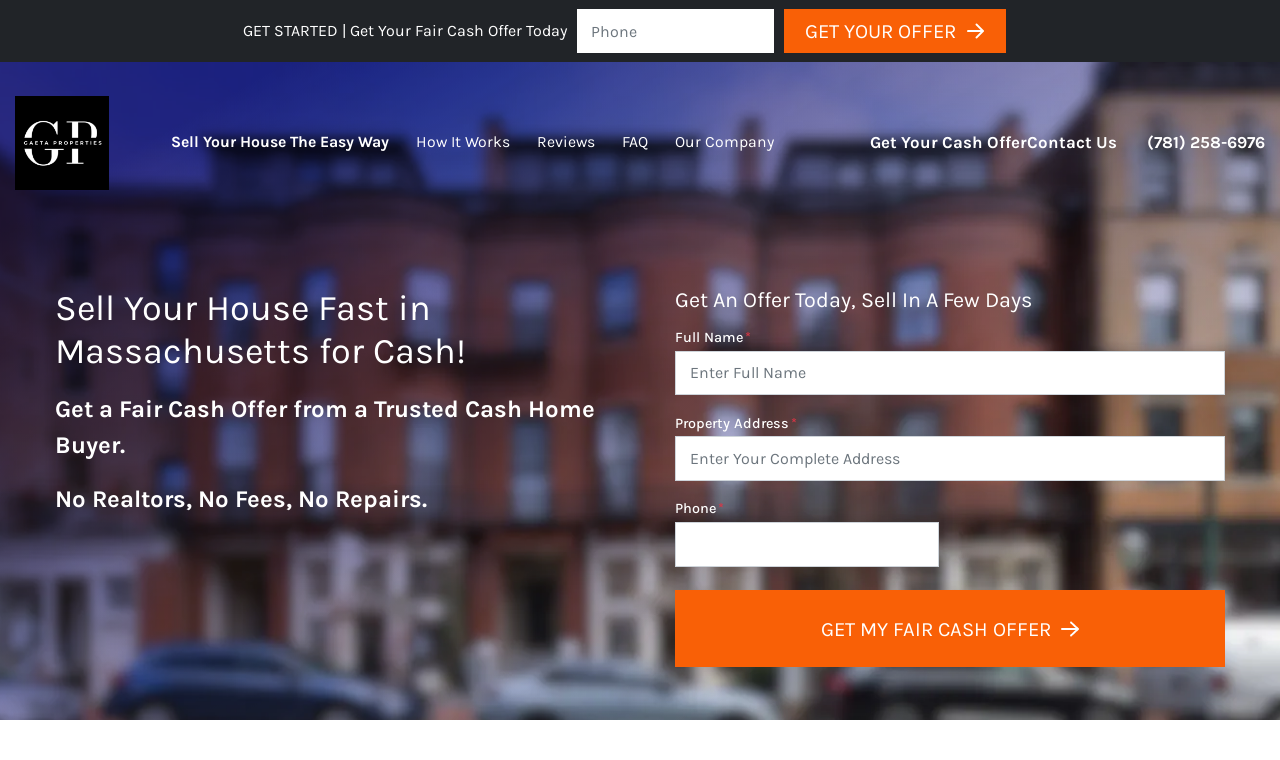

--- FILE ---
content_type: text/html; charset=UTF-8
request_url: https://www.gaetaproperties.com/
body_size: 48840
content:

<!doctype html>
<html lang="en-US">
  <head>
  <meta charset="utf-8">
  <meta http-equiv="x-ua-compatible" content="ie=edge">
<script>
var gform;gform||(document.addEventListener("gform_main_scripts_loaded",function(){gform.scriptsLoaded=!0}),window.addEventListener("DOMContentLoaded",function(){gform.domLoaded=!0}),gform={domLoaded:!1,scriptsLoaded:!1,initializeOnLoaded:function(o){gform.domLoaded&&gform.scriptsLoaded?o():!gform.domLoaded&&gform.scriptsLoaded?window.addEventListener("DOMContentLoaded",o):document.addEventListener("gform_main_scripts_loaded",o)},hooks:{action:{},filter:{}},addAction:function(o,n,r,t){gform.addHook("action",o,n,r,t)},addFilter:function(o,n,r,t){gform.addHook("filter",o,n,r,t)},doAction:function(o){gform.doHook("action",o,arguments)},applyFilters:function(o){return gform.doHook("filter",o,arguments)},removeAction:function(o,n){gform.removeHook("action",o,n)},removeFilter:function(o,n,r){gform.removeHook("filter",o,n,r)},addHook:function(o,n,r,t,i){null==gform.hooks[o][n]&&(gform.hooks[o][n]=[]);var e=gform.hooks[o][n];null==i&&(i=n+"_"+e.length),gform.hooks[o][n].push({tag:i,callable:r,priority:t=null==t?10:t})},doHook:function(n,o,r){var t;if(r=Array.prototype.slice.call(r,1),null!=gform.hooks[n][o]&&((o=gform.hooks[n][o]).sort(function(o,n){return o.priority-n.priority}),o.forEach(function(o){"function"!=typeof(t=o.callable)&&(t=window[t]),"action"==n?t.apply(null,r):r[0]=t.apply(null,r)})),"filter"==n)return r[0]},removeHook:function(o,n,t,i){var r;null!=gform.hooks[o][n]&&(r=(r=gform.hooks[o][n]).filter(function(o,n,r){return!!(null!=i&&i!=o.tag||null!=t&&t!=o.priority)}),gform.hooks[o][n]=r)}});
</script>

  <meta name="viewport" content="width=device-width, initial-scale=1">
  <title>Need To Sell Your House Fast? We Buy Houses! | Sell Your House Fast in Massachusetts. MA | Cash Offers!</title>
	<style>img:is([sizes="auto" i], [sizes^="auto," i]) { contain-intrinsic-size: 3000px 1500px }</style>
	<script>
dataLayer = window.dataLayer || [];
dataLayer.push({"subDomain":"bethseller13","template":"investor-seller-11","category":"seller","theme":"carrot-08","CSULabel":"CSU","personalizedsite":"no"});
</script>
<!-- Google Tag Manager -->
<script>
function initializeTagManager(w,d,s,l,i){w[l]=w[l]||[];w[l].push({'gtm.start':
    new Date().getTime(),event:'gtm.js'});var f=d.getElementsByTagName(s)[0],
    j=d.createElement(s),dl=l!='dataLayer'?'&l='+l:'';j.defer=true;j.src=
    'https://www.googletagmanager.com/gtm.js?id='+i+dl;f.parentNode.insertBefore(j,f);
}

window.addEventListener('load', () => {
    const deferDuration = navigator.userAgent.toLowerCase().includes('moto g power (2022)') ? 10000 : 2000;
    setTimeout(() => {
        initializeTagManager(window,document,'script','dataLayer','GTM-WWPZRDH');
    }, deferDuration);
});
</script>
<!-- End Google Tag Manager --><!-- start fakequery --><script type="text/javascript">(()=>{"use strict";window.__loaded=window.__loaded||[];var e,o,a;e="shim.js",o="module:loaded",window.__loaded.push({module:`/app/themes/carrot/assets/scripts/${e}`,call:o,context:a});const t="CARROT_THEME_SHIM_Q",r="JQUERY_QUEUE",s={},n=(...e)=>(s[r]||(s[r]=[]),s[r].push(["INSTANTIATE",e]),n);n.extend=Object.assign,n._isFake=!0,["add","addBack","addClass","after","ajaxComplete","ajaxError","ajaxSend","ajaxStart","ajaxStop","ajaxSuccess","andSelf","animate","append","appendTo","attr","before","bind","blur","change","children","clearQueue","click","clone","closest","contents","contextmenu","css","data","dblclick","delay","delegate","dequeue","detach","die","each","empty","end","eq","error","fadeIn","fadeOut","fadeTo","fadeToggle","filter","find","finish","first","focus","focusin","focusout","get","has","hasClass","height","hide","hover","html","index","innerHeight","innerWidth","insertAfter","insertBefore","is","jQuery","keydown","keypress","keyup","last","live","load","map","mousedown","mouseenter","mouseleave","mousemove","mouseout","mouseover","mouseup","next","nextAll","nextUntil","not","off","offset","offsetParent","on","one","outerHeight","outerWidth","parent","parents","parentsUntil","position","prepend","prependTo","prev","prevAll","prevUntil","promise","prop","pushStack","queue","ready","remove","removeAttr","removeClass","removeData","removeProp","replaceAll","replaceWith","resize","scroll","scrollLeft","scrollTop","select","serialize","serializeArray","show","siblings","size","slice","slideDown","slideToggle","slideUp","stop","submit","text","toArray","toggle","toggleClass","trigger","triggerHandler","unbind","undelegate","unload","unwrap","val","width","wrap","wrapAll","wrapInner"].forEach((e=>{n[e]=function(...o){s[r]||(s[r]=[]),s[r].push(["INSTANCE_METHOD_CALL",e,...o])}})),s[r]||(s[r]=[]),window.jQuery||(window.jQuery=n),window[t]?window[t][r]||(window[t][r]=s[r]):window[t]=s,window[t][r]||(window[t][r]=[])})();</script><!-- end fakequery -->
<meta name="description" content="Need to sell your house fast in Massachusetts? We buy houses in Massachusetts no matter the condition or situation. Fair cash offer guaranteed! Call us today!" />
<meta property="og:image" content="https://cdn.carrot.com/uploads/sites/78488/2024/04/Social-ShareGP.png" />
<meta property="og:image:width" content="2400" />
<meta property="og:image:height" content="1260" />
<meta property="og:image:alt" content="Social Share GP" />
<meta property="og:locale" content="en_US" />
<meta property="og:type" content="website" />
<meta property="og:title" content="Need To Sell Your House Fast? We Buy Houses! | Sell Your House Fast in Massachusetts. MA | Cash Offers!" />
<meta property="og:description" content="Need to sell your house fast in Massachusetts? We buy houses in Massachusetts no matter the condition or situation. Fair cash offer guaranteed! Call us today!" />
<meta property="og:url" content="https://www.gaetaproperties.com/" />
<meta property="og:site_name" content="Gaeta Properties" />
<meta name="twitter:card" content="summary_large_image" />
<meta name="twitter:title" content="Need To Sell Your House Fast? We Buy Houses! | Sell Your House Fast in Massachusetts. MA | Cash Offers!" />
<meta name="twitter:description" content="Need to sell your house fast in Massachusetts? We buy houses in Massachusetts no matter the condition or situation. Fair cash offer guaranteed! Call us today!" />
<meta name="twitter:image" content="https://cdn.carrot.com/uploads/sites/78488/2024/04/Social-ShareGP.png" />
<meta name="twitter:image:alt" content="Social Share GP" />
<link rel="canonical" href="https://www.gaetaproperties.com/" />
<script type="application/ld+json">{"@context":"https://schema.org","@type":"WebSite","url":"https://www.gaetaproperties.com/","name":"Gaeta Properties","potentialAction":{"@type":"SearchAction","target":{"@type":"EntryPoint","urlTemplate":"https://www.gaetaproperties.com/search/{search_term_string}/"},"query-input":"required name=search_term_string"}}</script>
<script type="application/ld+json">{"@context":"https://schema.org","@type":"Organization","url":"https://www.gaetaproperties.com/","name":"Gaeta Properties","logo":"https://image-cdn.carrot.com/uploads/sites/78488/2025/03/cropped-GAEta-properties-black-bkg-e1741794190937.png"}</script>

<link rel='dns-prefetch' href='//carrot.com' />
<link rel='dns-prefetch' href='//cdn.carrot.com' />
<link rel='dns-prefetch' href='//www.gaetaproperties.com' />
<link rel='dns-prefetch' href='//image-cdn.carrot.com' />
<link rel="preload" href="https://cdn.carrot.com/fonts/karla/v24/variable.woff2" as="font" crossorigin>
<link rel="dns-prefetch" href="//www.google-analytics.com">
<!-- Google Tag Manager -->
<script>(function(w,d,s,l,i){w[l]=w[l]||[];w[l].push({'gtm.start':
new Date().getTime(),event:'gtm.js'});var f=d.getElementsByTagName(s)[0],
j=d.createElement(s),dl=l!='dataLayer'?'&l='+l:'';j.async=true;j.src=
'https://www.googletagmanager.com/gtm.js?id='+i+dl;f.parentNode.insertBefore(j,f);
})(window,document,'script','dataLayer','GTM-N6SSLJXZ');</script>
<!-- End Google Tag Manager -->
<script>
    window.dataLayer = window.dataLayer || [];
    window.addEventListener('load', () => {
        const delay = navigator.userAgent.toLowerCase().includes('moto g power (2022)') ? 10000 : 2000;
        (function (c,a,r,o,t) {c[r]=c[r]||[];c.gtag=c.gtag||function(){c[r].push(arguments)};gtag('js',new Date());gtag('config', t);
        c.setTimeout(() => {var f=a.getElementsByTagName(o)[0];var s=a.createElement(o);s.defer=true;
        s.src=`https://www.googletagmanager.com/gtag/js?id=${t}`;f.parentNode.insertBefore(s,f);},delay);
        })(window,document,'dataLayer','script','G-JX64GKH0VF')
    })
</script>
<link rel="stylesheet" href="/app/mu-plugins/Editor/dist/assets/formStyle-DMuCAtEy.css"><link rel="stylesheet" href="/app/mu-plugins/Editor/dist/assets/testimonialStyle-Cbp7rxav.css"><style id='outermost-icon-block-style-inline-css'>
.wp-block-outermost-icon-block{display:flex;line-height:0}.wp-block-outermost-icon-block.has-border-color{border:none}.wp-block-outermost-icon-block .has-icon-color svg,.wp-block-outermost-icon-block.has-icon-color svg{color:currentColor}.wp-block-outermost-icon-block .has-icon-color:not(.has-no-icon-fill-color) svg,.wp-block-outermost-icon-block.has-icon-color:not(.has-no-icon-fill-color) svg{fill:currentColor}.wp-block-outermost-icon-block .icon-container{box-sizing:border-box}.wp-block-outermost-icon-block a,.wp-block-outermost-icon-block svg{height:100%;transition:transform .1s ease-in-out;width:100%}.wp-block-outermost-icon-block a:hover{transform:scale(1.1)}.wp-block-outermost-icon-block svg{transform:rotate(var(--outermost--icon-block--transform-rotate,0deg)) scaleX(var(--outermost--icon-block--transform-scale-x,1)) scaleY(var(--outermost--icon-block--transform-scale-y,1))}.wp-block-outermost-icon-block .rotate-90,.wp-block-outermost-icon-block.rotate-90{--outermost--icon-block--transform-rotate:90deg}.wp-block-outermost-icon-block .rotate-180,.wp-block-outermost-icon-block.rotate-180{--outermost--icon-block--transform-rotate:180deg}.wp-block-outermost-icon-block .rotate-270,.wp-block-outermost-icon-block.rotate-270{--outermost--icon-block--transform-rotate:270deg}.wp-block-outermost-icon-block .flip-horizontal,.wp-block-outermost-icon-block.flip-horizontal{--outermost--icon-block--transform-scale-x:-1}.wp-block-outermost-icon-block .flip-vertical,.wp-block-outermost-icon-block.flip-vertical{--outermost--icon-block--transform-scale-y:-1}.wp-block-outermost-icon-block .flip-vertical.flip-horizontal,.wp-block-outermost-icon-block.flip-vertical.flip-horizontal{--outermost--icon-block--transform-scale-x:-1;--outermost--icon-block--transform-scale-y:-1}

</style>
<style id='global-styles-inline-css'>
:root{--wp--preset--aspect-ratio--square: 1;--wp--preset--aspect-ratio--4-3: 4/3;--wp--preset--aspect-ratio--3-4: 3/4;--wp--preset--aspect-ratio--3-2: 3/2;--wp--preset--aspect-ratio--2-3: 2/3;--wp--preset--aspect-ratio--16-9: 16/9;--wp--preset--aspect-ratio--9-16: 9/16;--wp--preset--color--black: #212529;--wp--preset--color--cyan-bluish-gray: #abb8c3;--wp--preset--color--white: #fff;--wp--preset--color--pale-pink: #f78da7;--wp--preset--color--vivid-red: #cf2e2e;--wp--preset--color--luminous-vivid-orange: #ff6900;--wp--preset--color--luminous-vivid-amber: #fcb900;--wp--preset--color--light-green-cyan: #7bdcb5;--wp--preset--color--vivid-green-cyan: #00d084;--wp--preset--color--pale-cyan-blue: #8ed1fc;--wp--preset--color--vivid-cyan-blue: #0693e3;--wp--preset--color--vivid-purple: #9b51e0;--wp--preset--color--gray-300: #dee2e6;--wp--preset--color--gray-100: #f7f7f9;--wp--preset--color--c-brand-primary: #111175;--wp--preset--color--c-brand-primary-lighter: #1b1bb8;--wp--preset--color--c-brand-primary-darker: #070732;--wp--preset--color--c-link: #f96006;--wp--preset--color--c-link-lighter: #fee9dc;--wp--preset--color--c-link-darker: #ae4304;--wp--preset--color--c-button: #f96006;--wp--preset--color--c-button-lighter: #fb9051;--wp--preset--color--c-button-darker: #ae4304;--wp--preset--color--c-secondary: #38b6ff;--wp--preset--color--c-secondary-lighter: #ffffff;--wp--preset--color--c-secondary-dark: #0084d1;--wp--preset--color--c-secondary-darker: #004d7a;--wp--preset--gradient--vivid-cyan-blue-to-vivid-purple: linear-gradient(135deg,rgba(6,147,227,1) 0%,rgb(155,81,224) 100%);--wp--preset--gradient--light-green-cyan-to-vivid-green-cyan: linear-gradient(135deg,rgb(122,220,180) 0%,rgb(0,208,130) 100%);--wp--preset--gradient--luminous-vivid-amber-to-luminous-vivid-orange: linear-gradient(135deg,rgba(252,185,0,1) 0%,rgba(255,105,0,1) 100%);--wp--preset--gradient--luminous-vivid-orange-to-vivid-red: linear-gradient(135deg,rgba(255,105,0,1) 0%,rgb(207,46,46) 100%);--wp--preset--gradient--very-light-gray-to-cyan-bluish-gray: linear-gradient(135deg,rgb(238,238,238) 0%,rgb(169,184,195) 100%);--wp--preset--gradient--cool-to-warm-spectrum: linear-gradient(135deg,rgb(74,234,220) 0%,rgb(151,120,209) 20%,rgb(207,42,186) 40%,rgb(238,44,130) 60%,rgb(251,105,98) 80%,rgb(254,248,76) 100%);--wp--preset--gradient--blush-light-purple: linear-gradient(135deg,rgb(255,206,236) 0%,rgb(152,150,240) 100%);--wp--preset--gradient--blush-bordeaux: linear-gradient(135deg,rgb(254,205,165) 0%,rgb(254,45,45) 50%,rgb(107,0,62) 100%);--wp--preset--gradient--luminous-dusk: linear-gradient(135deg,rgb(255,203,112) 0%,rgb(199,81,192) 50%,rgb(65,88,208) 100%);--wp--preset--gradient--pale-ocean: linear-gradient(135deg,rgb(255,245,203) 0%,rgb(182,227,212) 50%,rgb(51,167,181) 100%);--wp--preset--gradient--electric-grass: linear-gradient(135deg,rgb(202,248,128) 0%,rgb(113,206,126) 100%);--wp--preset--gradient--midnight: linear-gradient(135deg,rgb(2,3,129) 0%,rgb(40,116,252) 100%);--wp--preset--font-size--small: 12px;--wp--preset--font-size--medium: 20px;--wp--preset--font-size--large: 24px;--wp--preset--font-size--x-large: 42px;--wp--preset--font-size--normal: 16px;--wp--preset--font-size--larger: 36px;--wp--preset--font-size--huge: max(23.61px,min(4.03vw,40px));--wp--preset--spacing--20: 0.44rem;--wp--preset--spacing--30: 0.67rem;--wp--preset--spacing--40: 1rem;--wp--preset--spacing--50: 1.5rem;--wp--preset--spacing--60: 2.25rem;--wp--preset--spacing--70: 3.38rem;--wp--preset--spacing--80: 5.06rem;--wp--preset--shadow--natural: 6px 6px 9px rgba(0, 0, 0, 0.2);--wp--preset--shadow--deep: 12px 12px 50px rgba(0, 0, 0, 0.4);--wp--preset--shadow--sharp: 6px 6px 0px rgba(0, 0, 0, 0.2);--wp--preset--shadow--outlined: 6px 6px 0px -3px rgba(255, 255, 255, 1), 6px 6px rgba(0, 0, 0, 1);--wp--preset--shadow--crisp: 6px 6px 0px rgba(0, 0, 0, 1);}:root :where(.is-layout-flow) > :first-child{margin-block-start: 0;}:root :where(.is-layout-flow) > :last-child{margin-block-end: 0;}:root :where(.is-layout-flow) > *{margin-block-start: 24px;margin-block-end: 0;}:root :where(.is-layout-constrained) > :first-child{margin-block-start: 0;}:root :where(.is-layout-constrained) > :last-child{margin-block-end: 0;}:root :where(.is-layout-constrained) > *{margin-block-start: 24px;margin-block-end: 0;}:root :where(.is-layout-flex){gap: 24px;}:root :where(.is-layout-grid){gap: 24px;}body .is-layout-flex{display: flex;}.is-layout-flex{flex-wrap: wrap;align-items: center;}.is-layout-flex > :is(*, div){margin: 0;}body .is-layout-grid{display: grid;}.is-layout-grid > :is(*, div){margin: 0;}.has-black-color{color: var(--wp--preset--color--black) !important;}.has-cyan-bluish-gray-color{color: var(--wp--preset--color--cyan-bluish-gray) !important;}.has-white-color{color: var(--wp--preset--color--white) !important;}.has-pale-pink-color{color: var(--wp--preset--color--pale-pink) !important;}.has-vivid-red-color{color: var(--wp--preset--color--vivid-red) !important;}.has-luminous-vivid-orange-color{color: var(--wp--preset--color--luminous-vivid-orange) !important;}.has-luminous-vivid-amber-color{color: var(--wp--preset--color--luminous-vivid-amber) !important;}.has-light-green-cyan-color{color: var(--wp--preset--color--light-green-cyan) !important;}.has-vivid-green-cyan-color{color: var(--wp--preset--color--vivid-green-cyan) !important;}.has-pale-cyan-blue-color{color: var(--wp--preset--color--pale-cyan-blue) !important;}.has-vivid-cyan-blue-color{color: var(--wp--preset--color--vivid-cyan-blue) !important;}.has-vivid-purple-color{color: var(--wp--preset--color--vivid-purple) !important;}.has-gray-300-color{color: var(--wp--preset--color--gray-300) !important;}.has-gray-100-color{color: var(--wp--preset--color--gray-100) !important;}.has-c-brand-primary-color{color: var(--wp--preset--color--c-brand-primary) !important;}.has-c-brand-primary-lighter-color{color: var(--wp--preset--color--c-brand-primary-lighter) !important;}.has-c-brand-primary-darker-color{color: var(--wp--preset--color--c-brand-primary-darker) !important;}.has-c-link-color{color: var(--wp--preset--color--c-link) !important;}.has-c-link-lighter-color{color: var(--wp--preset--color--c-link-lighter) !important;}.has-c-link-darker-color{color: var(--wp--preset--color--c-link-darker) !important;}.has-c-button-color{color: var(--wp--preset--color--c-button) !important;}.has-c-button-lighter-color{color: var(--wp--preset--color--c-button-lighter) !important;}.has-c-button-darker-color{color: var(--wp--preset--color--c-button-darker) !important;}.has-c-secondary-color{color: var(--wp--preset--color--c-secondary) !important;}.has-c-secondary-lighter-color{color: var(--wp--preset--color--c-secondary-lighter) !important;}.has-c-secondary-dark-color{color: var(--wp--preset--color--c-secondary-dark) !important;}.has-c-secondary-darker-color{color: var(--wp--preset--color--c-secondary-darker) !important;}.has-black-background-color{background-color: var(--wp--preset--color--black) !important;}.has-cyan-bluish-gray-background-color{background-color: var(--wp--preset--color--cyan-bluish-gray) !important;}.has-white-background-color{background-color: var(--wp--preset--color--white) !important;}.has-pale-pink-background-color{background-color: var(--wp--preset--color--pale-pink) !important;}.has-vivid-red-background-color{background-color: var(--wp--preset--color--vivid-red) !important;}.has-luminous-vivid-orange-background-color{background-color: var(--wp--preset--color--luminous-vivid-orange) !important;}.has-luminous-vivid-amber-background-color{background-color: var(--wp--preset--color--luminous-vivid-amber) !important;}.has-light-green-cyan-background-color{background-color: var(--wp--preset--color--light-green-cyan) !important;}.has-vivid-green-cyan-background-color{background-color: var(--wp--preset--color--vivid-green-cyan) !important;}.has-pale-cyan-blue-background-color{background-color: var(--wp--preset--color--pale-cyan-blue) !important;}.has-vivid-cyan-blue-background-color{background-color: var(--wp--preset--color--vivid-cyan-blue) !important;}.has-vivid-purple-background-color{background-color: var(--wp--preset--color--vivid-purple) !important;}.has-gray-300-background-color{background-color: var(--wp--preset--color--gray-300) !important;}.has-gray-100-background-color{background-color: var(--wp--preset--color--gray-100) !important;}.has-c-brand-primary-background-color{background-color: var(--wp--preset--color--c-brand-primary) !important;}.has-c-brand-primary-lighter-background-color{background-color: var(--wp--preset--color--c-brand-primary-lighter) !important;}.has-c-brand-primary-darker-background-color{background-color: var(--wp--preset--color--c-brand-primary-darker) !important;}.has-c-link-background-color{background-color: var(--wp--preset--color--c-link) !important;}.has-c-link-lighter-background-color{background-color: var(--wp--preset--color--c-link-lighter) !important;}.has-c-link-darker-background-color{background-color: var(--wp--preset--color--c-link-darker) !important;}.has-c-button-background-color{background-color: var(--wp--preset--color--c-button) !important;}.has-c-button-lighter-background-color{background-color: var(--wp--preset--color--c-button-lighter) !important;}.has-c-button-darker-background-color{background-color: var(--wp--preset--color--c-button-darker) !important;}.has-c-secondary-background-color{background-color: var(--wp--preset--color--c-secondary) !important;}.has-c-secondary-lighter-background-color{background-color: var(--wp--preset--color--c-secondary-lighter) !important;}.has-c-secondary-dark-background-color{background-color: var(--wp--preset--color--c-secondary-dark) !important;}.has-c-secondary-darker-background-color{background-color: var(--wp--preset--color--c-secondary-darker) !important;}.has-black-border-color{border-color: var(--wp--preset--color--black) !important;}.has-cyan-bluish-gray-border-color{border-color: var(--wp--preset--color--cyan-bluish-gray) !important;}.has-white-border-color{border-color: var(--wp--preset--color--white) !important;}.has-pale-pink-border-color{border-color: var(--wp--preset--color--pale-pink) !important;}.has-vivid-red-border-color{border-color: var(--wp--preset--color--vivid-red) !important;}.has-luminous-vivid-orange-border-color{border-color: var(--wp--preset--color--luminous-vivid-orange) !important;}.has-luminous-vivid-amber-border-color{border-color: var(--wp--preset--color--luminous-vivid-amber) !important;}.has-light-green-cyan-border-color{border-color: var(--wp--preset--color--light-green-cyan) !important;}.has-vivid-green-cyan-border-color{border-color: var(--wp--preset--color--vivid-green-cyan) !important;}.has-pale-cyan-blue-border-color{border-color: var(--wp--preset--color--pale-cyan-blue) !important;}.has-vivid-cyan-blue-border-color{border-color: var(--wp--preset--color--vivid-cyan-blue) !important;}.has-vivid-purple-border-color{border-color: var(--wp--preset--color--vivid-purple) !important;}.has-gray-300-border-color{border-color: var(--wp--preset--color--gray-300) !important;}.has-gray-100-border-color{border-color: var(--wp--preset--color--gray-100) !important;}.has-c-brand-primary-border-color{border-color: var(--wp--preset--color--c-brand-primary) !important;}.has-c-brand-primary-lighter-border-color{border-color: var(--wp--preset--color--c-brand-primary-lighter) !important;}.has-c-brand-primary-darker-border-color{border-color: var(--wp--preset--color--c-brand-primary-darker) !important;}.has-c-link-border-color{border-color: var(--wp--preset--color--c-link) !important;}.has-c-link-lighter-border-color{border-color: var(--wp--preset--color--c-link-lighter) !important;}.has-c-link-darker-border-color{border-color: var(--wp--preset--color--c-link-darker) !important;}.has-c-button-border-color{border-color: var(--wp--preset--color--c-button) !important;}.has-c-button-lighter-border-color{border-color: var(--wp--preset--color--c-button-lighter) !important;}.has-c-button-darker-border-color{border-color: var(--wp--preset--color--c-button-darker) !important;}.has-c-secondary-border-color{border-color: var(--wp--preset--color--c-secondary) !important;}.has-c-secondary-lighter-border-color{border-color: var(--wp--preset--color--c-secondary-lighter) !important;}.has-c-secondary-dark-border-color{border-color: var(--wp--preset--color--c-secondary-dark) !important;}.has-c-secondary-darker-border-color{border-color: var(--wp--preset--color--c-secondary-darker) !important;}.has-vivid-cyan-blue-to-vivid-purple-gradient-background{background: var(--wp--preset--gradient--vivid-cyan-blue-to-vivid-purple) !important;}.has-light-green-cyan-to-vivid-green-cyan-gradient-background{background: var(--wp--preset--gradient--light-green-cyan-to-vivid-green-cyan) !important;}.has-luminous-vivid-amber-to-luminous-vivid-orange-gradient-background{background: var(--wp--preset--gradient--luminous-vivid-amber-to-luminous-vivid-orange) !important;}.has-luminous-vivid-orange-to-vivid-red-gradient-background{background: var(--wp--preset--gradient--luminous-vivid-orange-to-vivid-red) !important;}.has-very-light-gray-to-cyan-bluish-gray-gradient-background{background: var(--wp--preset--gradient--very-light-gray-to-cyan-bluish-gray) !important;}.has-cool-to-warm-spectrum-gradient-background{background: var(--wp--preset--gradient--cool-to-warm-spectrum) !important;}.has-blush-light-purple-gradient-background{background: var(--wp--preset--gradient--blush-light-purple) !important;}.has-blush-bordeaux-gradient-background{background: var(--wp--preset--gradient--blush-bordeaux) !important;}.has-luminous-dusk-gradient-background{background: var(--wp--preset--gradient--luminous-dusk) !important;}.has-pale-ocean-gradient-background{background: var(--wp--preset--gradient--pale-ocean) !important;}.has-electric-grass-gradient-background{background: var(--wp--preset--gradient--electric-grass) !important;}.has-midnight-gradient-background{background: var(--wp--preset--gradient--midnight) !important;}.has-small-font-size{font-size: var(--wp--preset--font-size--small) !important;}.has-medium-font-size{font-size: var(--wp--preset--font-size--medium) !important;}.has-large-font-size{font-size: var(--wp--preset--font-size--large) !important;}.has-x-large-font-size{font-size: var(--wp--preset--font-size--x-large) !important;}.has-normal-font-size{font-size: var(--wp--preset--font-size--normal) !important;}.has-larger-font-size{font-size: var(--wp--preset--font-size--larger) !important;}.has-huge-font-size{font-size: var(--wp--preset--font-size--huge) !important;}
:root :where(.wp-block-pullquote){font-size: 1.5em;line-height: 1.6;}
</style>
<link rel="stylesheet" href="https://cdn.carrot.com/artifacts/deaaa787532a9ff338582ca019653d51696cad04/app/themes/carrot/dist/css/main.d9e11f.css"><style id='sage/css-inline-css'>
body.has-lead-generation-banner{height:auto}body.adminbar-pinned #carrot-lead-generation-banner.lead-banner-on-top{top:55px}.lead-banner-on-top{left:0;position:sticky;top:0}.lead-banner-on-bottom{bottom:0;position:fixed}#carrot-lead-generation-banner{line-height:2;padding:.5em 10px;width:100%;z-index:50}#carrot-lead-generation-banner .inner-banner{align-items:center;display:flex;flex-direction:row;justify-content:center;max-width:1440px}#carrot-lead-generation-banner .gfield_html{display:none}#carrot-lead-generation-banner .text-button,#carrot-lead-generation-banner .text-form,#carrot-lead-generation-banner .text-only{width:100%}#carrot-lead-generation-banner .text-button p{margin-right:10px}#carrot-lead-generation-banner .text-form .carrot_lead_generation_banner_content{max-width:50%}#carrot-lead-generation-banner .inner-banner.text-button{align-items:center}#carrot-lead-generation-banner a,#carrot-lead-generation-banner p{box-sizing:border-box;display:inline-block;font-size:16px;line-height:24px;margin:0}#carrot-lead-generation-banner input,#carrot-lead-generation-banner select{border-radius:4px;font-size:16px;height:44px}#carrot-lead-generation-banner .btn{color:var(--color-text-on-button)}#carrot-lead-generation-banner .gfield_label{padding:6px 0}#carrot-lead-generation-banner .gfield{list-style-type:none}#carrot-lead-generation-banner .gform_body,#carrot-lead-generation-banner .gform_footer,#carrot-lead-generation-banner .gform_wrapper{display:inline-block}#carrot-lead-generation-banner .gform_fields{align-items:center;-moz-column-gap:10px;column-gap:10px;display:flex;flex-wrap:nowrap;justify-content:center;margin-bottom:0;padding:0 10px}#carrot-lead-generation-banner .gform_wrapper li:not(.gform_validation_container){margin-bottom:0}#carrot-lead-generation-banner form{align-items:flex-end;display:flex}#carrot-lead-generation-banner .gform_ajax_spinner{display:none!important}#carrot-lead-generation-banner .gform_confirmation_wrapper{padding:12px}#carrot-lead-generation-banner .gform_submission_error{font-size:18px;margin:.5em auto}#carrot-lead-generation-banner #desktop-remove{display:flex;justify-content:center}#carrot-lead-generation-banner #mobile-remove{display:none}#carrot-lead-generation-banner .remove-banner{font-size:16px;padding-top:.2em;text-align:center;width:2em}#carrot-lead-generation-banner .remove-banner:hover{cursor:pointer}@media(max-width:1024px){#carrot-lead-generation-banner{flex-direction:column}#carrot-lead-generation-banner a{max-width:100%}#carrot-lead-generation-banner .gform_fields{flex-wrap:wrap;padding:0}#carrot-lead-generation-banner .gform_button{margin-bottom:0!important}#carrot-lead-generation-banner p{max-width:100%}#carrot-lead-generation-banner .gform_wrapper li:not(.gform_validation_container){margin-bottom:10px}#carrot-lead-generation-banner .text-button,#carrot-lead-generation-banner .text-form{align-items:center;flex-direction:column}#carrot-lead-generation-banner .text-button{max-width:100%}#carrot-lead-generation-banner .text-button p{margin-bottom:10px;padding:0}#carrot-lead-generation-banner .text-button{padding:12px}#carrot-lead-generation-banner .text-only{max-width:100%}#carrot-lead-generation-banner .text-button .btn{width:100%}#carrot-lead-generation-banner .text-form .carrot_lead_generation_banner_content{max-width:100%}#carrot-lead-generation-banner .gform_wrapper{margin:0 auto}#carrot-lead-generation-banner .gform_wrapper form{flex-direction:column}#carrot-lead-generation-banner .gfield{margin-bottom:10px;width:100%}#carrot-lead-generation-banner .gform_footer{padding:5px 0;width:100%}#carrot-lead-generation-banner #desktop-remove{display:none}#carrot-lead-generation-banner #mobile-remove{align-items:center;display:flex;height:30px;justify-content:flex-end;position:absolute;right:10px;top:0;width:20px}#carrot-lead-generation-banner .remove-banner{justify-content:flex-end}}@media(max-width:768px){.lead-gen-banner-hide-mobile{display:none!important}}.madrone-init{position:relative!important}.madrone-scroll-up{transition:all .7s ease-in-out}.sticky-bar-button{background-color:var(--color-button);border-color:var(--color-button);color:#fff!important}
</style>
<link rel="stylesheet" href="/app/mu-plugins/Editor/dist/assets/filtersRemoveMarginStyle-DaCVUGgC.css"><link rel="stylesheet" href="https://cdn.carrot.com/artifacts/deaaa787532a9ff338582ca019653d51696cad04/app/themes/carrot-08/dist/css/main-08.86f0eb.css">
<style>
:root {
  --body-color: #373a3c;
  --font-primary: 'Karla',-apple-system,BlinkMacSystemFont,"Segoe UI",Roboto,Oxygen-Sans,Ubuntu,Cantarell,"Helvetica Neue",sans-serif;
  --font-headings: 'Karla',-apple-system,BlinkMacSystemFont,"Segoe UI",Roboto,Oxygen-Sans,Ubuntu,Cantarell,"Helvetica Neue",sans-serif;
  --color-brand-primary: #111175;
  --color-brand-primary-hover: #0b0b48;
  --color-brand-primary-lighter: #1b1bb8;
  --color-brand-primary-darker: #070732;
  --color-brand-primary-islight: #111175;
  --color-brand-primary-isdark: #e4e4e4;
  --color-brand-secondary: #38b6ff;
  --color-brand-secondary-lighter: #ffffff;
  --color-brand-secondary-dark: #0084d1;
  --color-brand-secondary-darker: #004d7a;
  --color-link: #f96006;
  --color-link-hover: #c74d05;
  --color-link-lighter: #fee9dc;
  --color-link-darker: #ae4304;
  --color-button: #f96006;
  --color-button-hover: #c74d05;
  --color-button-lighter: #fb9051;
  --color-button-darker: #ae4304;
  --color-text-on-black: #fff;
  --color-text-on-white: #1d1d1d;
  --color-text-on-light-gray: #1d1d1d;
  --color-text-on-lightest-gray: #1d1d1d;
  --color-text-on-primary: #ffffff;
  --color-text-on-primary-darker: #ffffff;
  --color-text-on-primary-lighter: #ffffff;
  --color-text-on-secondary: #1d1d1d;
  --color-text-on-secondary-dark: #ffffff;
  --color-text-on-secondary-darker: #ffffff;
  --color-text-on-secondary-lighter: #1d1d1d;
  --color-text-on-link: #1d1d1d;
  --color-text-on-link-darker: #ffffff;
  --color-text-on-link-lighter: #1d1d1d;
  --color-text-on-button: #ffffff;
  --color-text-on-button-darker: #ffffff;
  --color-text-on-button-lighter: #1d1d1d;
}

@font-face {
  font-family: 'Karla';
  font-style: normal;
  font-weight: 400 700;
  font-display: swap;
  src: url('https://cdn.carrot.com/fonts/karla/v24/variable.woff2') format('woff2');
}
</style>

<script src="https://unpkg.com/jquery@3.7.0/dist/jquery.min.js"></script><script src="https://www.gaetaproperties.com/wp-includes/js/dist/dom-ready.min.js?ver=f77871ff7694fffea381"></script><script src="https://cdn.carrot.com/artifacts/deaaa787532a9ff338582ca019653d51696cad04/app/themes/carrot/dist/js/support.b43fea.js"></script><script>
jQuery($ => $()?.utmz?.({"domainName":false}))
</script><script src="https://cdn.carrot.com/artifacts/deaaa787532a9ff338582ca019653d51696cad04/app/themes/carrot/dist/js/main.a9477e.js"></script><script type="module" src="/app/mu-plugins/Editor/dist/assets/formScript-D2IrI3SA.js"></script><script id="gform_gravityforms-js-extra">
var gf_global = {"gf_currency_config":{"name":"U.S. Dollar","symbol_left":"$","symbol_right":"","symbol_padding":"","thousand_separator":",","decimal_separator":".","decimals":2,"code":"USD"},"base_url":"https:\/\/www.gaetaproperties.com\/app\/mu-plugins\/gravityforms","number_formats":[],"spinnerUrl":"https:\/\/www.gaetaproperties.com\/app\/mu-plugins\/gravityforms\/images\/spinner.svg","version_hash":"eb2980c490a5b146b4f7c8d359c4a507","strings":{"newRowAdded":"New row added.","rowRemoved":"Row removed","formSaved":"The form has been saved.  The content contains the link to return and complete the form."}};
var gform_i18n = {"datepicker":{"days":{"monday":"Mo","tuesday":"Tu","wednesday":"We","thursday":"Th","friday":"Fr","saturday":"Sa","sunday":"Su"},"months":{"january":"January","february":"February","march":"March","april":"April","may":"May","june":"June","july":"July","august":"August","september":"September","october":"October","november":"November","december":"December"},"firstDay":1,"iconText":"Select date"}};
var gf_legacy_multi = {"1":"1"};
var gform_gravityforms = {"strings":{"invalid_file_extension":"This type of file is not allowed. Must be one of the following:","delete_file":"Delete this file","in_progress":"in progress","file_exceeds_limit":"File exceeds size limit","illegal_extension":"This type of file is not allowed.","max_reached":"Maximum number of files reached","unknown_error":"There was a problem while saving the file on the server","currently_uploading":"Please wait for the uploading to complete","cancel":"Cancel","cancel_upload":"Cancel this upload","cancelled":"Cancelled"},"vars":{"images_url":"https:\/\/www.gaetaproperties.com\/app\/mu-plugins\/gravityforms\/images"}};
</script>
<script id="gform_gravityforms-js-before">

</script>
<script defer='defer' src="https://www.gaetaproperties.com/app/mu-plugins/gravityforms/assets/js/dist/utils.min.js?ver=1329f9a0886f2ff3fb51c6f17277eb75"></script><style id="block-visibility-frontend-inline-css">/* Front-end Styles */
@media (max-width: 669px) {
  .hide-on-mobile {
    display: none !important;
  }
}

@media (min-width: 670px) and (max-width: 1023px) {
  .hide-on-tablet {
    display: none !important;
  }
}

@media (min-width: 1024px) {
  .hide-on-desktop {
    display: none !important;
  }
}
</style><link rel="apple-touch-icon" type="image/png" sizes="180x180" href="https://image-cdn.carrot.com/[base64]">
<link rel="icon" type="image/png" sizes="16x16" href="https://image-cdn.carrot.com/[base64]">
<link rel="icon" type="image/png" sizes="32x32" href="https://image-cdn.carrot.com/[base64]">
<link rel="icon" type="image/png" sizes="48x48" href="https://image-cdn.carrot.com/[base64]">
<link rel="icon" type="image/png" sizes="96x96" href="https://image-cdn.carrot.com/[base64]">
<link rel="icon" type="image/png" sizes="192x192" href="https://image-cdn.carrot.com/[base64]">
    <style>
      .gform_wrapper.gravity-theme fieldset.autocomplete-us:not(.gfield_error) .ginput_container_address > span:not(.address_line_1),
      .gform_wrapper.gravity-theme fieldset.autocomplete-us:not(.gfield_error) span.address_line_1 label,
      li.autocomplete-us:not(.gfield_error) .ginput_container_address span:not(.address_line_1),
      li.autocomplete-us:not(.gfield_error) .ginput_container_address span.address_line_1 label {
        display: none;
      }
    </style>
    <noscript>
        <style>
          .gform_wrapper.gravity-theme fieldset.autocomplete-us:not(.gfield_error) .ginput_container_address > span:not(.address_line_1),
          .gform_wrapper.gravity-theme fieldset.autocomplete-us span.address_line_1 label,
          li.autocomplete-us:not(.gfield_error) .ginput_container_address span:not(.address_line_1),
          li.autocomplete-us:not(.gfield_error) .ginput_container_address span.address_line_1 label {
            display: block;
          }
        </style>
    </noscript>
      
              <style id="wds-customizer-css">
      h1 {
	font-size: 40px!important;
}

.hero-bg {
    filter: grayscale(100);
    filter: none;
}

@media (min-width: 992px){
.banner--isDefault .nav-top a {
    color: #ffffff;
    font-size: 1em;
    white-space: nowrap;
	}}
@media (min-width: 992px){
.banner--isDefault .contact-phone, .banner--isDefault .contact-phone a {
    color: #ffffff;
	}}

.content-info {
    --social-padding: .625em 0 0;
    background: var(--color-brand-primary);
    padding-bottom: max(30px, min(4.32vw, 70px));
    padding-bottom: var(--footer-padding-vertical);
    padding-top: max(30px, min(4.32vw, 70px));
    padding-top: var(--footer-padding-vertical);
	color: #fff!important;
}
.list-social svg {
	color: #fff!important;
}
.content-info a {
    color: #fff!important;
}
.content-info__divider {
    border-color: #fff!important;
}
/* Hero Gradient Site Wide */
.hero:before {
    background: linear-gradient(150deg, rgb(17, 17, 117) 11%, rgba(255, 255, 255, 0) 80%)!important;
	opacity:.9!important;
}
.banner--isDefault.banner--no-hero:before {   background: linear-gradient(150deg, rgb(17, 17, 117) 11%, rgba(255, 255, 255, 0) 100%)!important;
	opacity:.9!important;}

/* add extra space after each blog entry */
.entry-summary {margin-bottom: 1em;}    </style>
  </head>
  <body class="home wp-singular page wp-embed-responsive wp-theme-carrot wp-child-theme-carrot-08 env-production default-banner logo-full has-hero no-credbar has-featured-image sitetype-seller home-page has-lead-generation-banner">
    <!-- Google Tag Manager (noscript) -->
<noscript><iframe src="https://www.googletagmanager.com/ns.html?id=GTM-WWPZRDH"
height="0" width="0" style="display:none;visibility:hidden"></iframe></noscript>
<!-- End Google Tag Manager (noscript) --><style>
#carrot-lead-generation-banner {
  background-color: #212428;
  color: var(--color-text-on-black);
}
#carrot-lead-generation-banner a,
#carrot-lead-generation-banner p {
  color: var(--color-text-on-black);
}

#carrot-lead-generation-banner b,
#carrot-lead-generation-banner em {
  color: #fff;
}
#carrot-lead-generation-banner label {
  display: none;
}

</style>

<!-- Markup -->
<div id="carrot-lead-generation-banner" class="lead-banner-on-top d-md-flex justify-content-center lead-gen-banner-hide-mobile" >
  <div id="mobile-remove" class="remove-banner">
    <svg xmlns="http://www.w3.org/2000/svg" viewBox="0 0 384 512" class=""><path d="M345 137c9.4-9.4 9.4-24.6 0-33.9s-24.6-9.4-33.9 0l-119 119L73 103c-9.4-9.4-24.6-9.4-33.9 0s-9.4 24.6 0 33.9l119 119L39 375c-9.4 9.4-9.4 24.6 0 33.9s24.6 9.4 33.9 0l119-119L311 409c9.4 9.4 24.6 9.4 33.9 0s9.4-24.6 0-33.9l-119-119L345 137z" fill="currentColor"/></svg>  </div>

  <div class="inner-banner text-form">
    <p class="carrot_lead_generation_banner_content">
          GET STARTED | Get Your Fair Cash Offer Today       </p>
              
                <div class='gf_browser_chrome gform_wrapper gform_legacy_markup_wrapper gform-theme--no-framework' data-form-theme='legacy' data-form-index='0' id='gform_wrapper_8' ><div id='gf_8' class='gform_anchor' tabindex='-1'></div><form method='post' enctype='multipart/form-data'  id='gform_8'  action='/#gf_8' data-formid='8' novalidate>
                        <div class='gform-body gform_body'><ul id='gform_fields_8' class='gform_fields top_label form_sublabel_below description_below'><li id="field_8_2"  class="gfield gfield--type-phone gfield--width-full field_sublabel_below gfield--no-description field_description_below hidden_label gfield_visibility_visible"  data-js-reload="field_8_2"><label class='gfield_label gform-field-label' for='input_8_2' >Phone</label><div class='ginput_container ginput_container_phone'><input data-mask="standard" name='input_2' id='input_8_2' type='tel' value='' class='large'  placeholder='Phone'  aria-invalid="false"   /></div></li><li id="field_8_3"  class="gfield gfield--type-honeypot gform_validation_container field_sublabel_below gfield--has-description field_description_below gfield_visibility_visible"  data-js-reload="field_8_3"><label class='gfield_label gform-field-label' for='input_8_3' >Phone</label><div class='ginput_container'><input name='input_3' id='input_8_3' type='text' value='' autocomplete='new-password'/></div><div class='gfield_description' id='gfield_description_8_3'>This field is for validation purposes and should be left unchanged.</div></li></ul></div>
        <div class='gform_footer top_label'> <button type="submit" id="gform_submit_button_8" class="gform_button button" onclick='if(window["gf_submitting_8"]){return false;}  if( !jQuery("#gform_8")[0].checkValidity || jQuery("#gform_8")[0].checkValidity()){window["gf_submitting_8"]=true;}  ' onkeypress='if( event.keyCode == 13 ){ if(window["gf_submitting_8"]){return false;} if( !jQuery("#gform_8")[0].checkValidity || jQuery("#gform_8")[0].checkValidity()){window["gf_submitting_8"]=true;}  jQuery("#gform_8").trigger("submit",[true]); }'>Get Your Offer<svg xmlns="http://www.w3.org/2000/svg" viewbox="0 0 448 512" class="svg-inline--fa fa-arrow-right"><path d="M440.6 273.4c4.7-4.5 7.4-10.8 7.4-17.4s-2.7-12.8-7.4-17.4l-176-168c-9.6-9.2-24.8-8.8-33.9 .8s-8.8 24.8 .8 33.9L364.1 232 24 232c-13.3 0-24 10.7-24 24s10.7 24 24 24l340.1 0L231.4 406.6c-9.6 9.2-9.9 24.3-.8 33.9s24.3 9.9 33.9 .8l176-168z" fill="currentColor"></path></svg></button> 
            <input type='hidden' class='gform_hidden' name='is_submit_8' value='1' />
            <input type='hidden' class='gform_hidden' name='gform_submit' value='8' />
            
            <input type='hidden' class='gform_hidden' name='gform_unique_id' value='' />
            <input type='hidden' class='gform_hidden' name='state_8' value='WyJbXSIsIjU2MTVjN2VlOTYzMzE4OGM5YWIwOGM4MzBiODdkYmM5Il0=' />
            <input type='hidden' class='gform_hidden' name='gform_target_page_number_8' id='gform_target_page_number_8' value='0' />
            <input type='hidden' class='gform_hidden' name='gform_source_page_number_8' id='gform_source_page_number_8' value='1' />
            <input type='hidden' name='gform_field_values' value='' />
            
        </div>
                        <p style="display: none !important;"><label>&#916;<textarea name="ak_hp_textarea" cols="45" rows="8" maxlength="100"></textarea></label><input type="hidden" id="ak_js_1" name="ak_js" value="129"/><script>document.getElementById( "ak_js_1" ).setAttribute( "value", ( new Date() ).getTime() );</script></p><input type="hidden" name="carrot_placement" value="sticky_bar" /></form>
                        </div><script>
gform.initializeOnLoaded( function() {gformInitSpinner( 8, 'https://www.gaetaproperties.com/app/mu-plugins/gravityforms/images/spinner.svg', true );jQuery('#gform_ajax_frame_8').on('load',function(){var contents = jQuery(this).contents().find('*').html();var is_postback = contents.indexOf('GF_AJAX_POSTBACK') >= 0;if(!is_postback){return;}var form_content = jQuery(this).contents().find('#gform_wrapper_8');var is_confirmation = jQuery(this).contents().find('#gform_confirmation_wrapper_8').length > 0;var is_redirect = contents.indexOf('gformRedirect(){') >= 0;var is_form = form_content.length > 0 && ! is_redirect && ! is_confirmation;var mt = parseInt(jQuery('html').css('margin-top'), 10) + parseInt(jQuery('body').css('margin-top'), 10) + 100;if(is_form){jQuery('#gform_wrapper_8').html(form_content.html());if(form_content.hasClass('gform_validation_error')){jQuery('#gform_wrapper_8').addClass('gform_validation_error');} else {jQuery('#gform_wrapper_8').removeClass('gform_validation_error');}setTimeout( function() { /* delay the scroll by 50 milliseconds to fix a bug in chrome */ jQuery(document).scrollTop(jQuery('#gform_wrapper_8').offset().top - mt); }, 50 );if(window['gformInitDatepicker']) {gformInitDatepicker();}if(window['gformInitPriceFields']) {gformInitPriceFields();}var current_page = jQuery('#gform_source_page_number_8').val();gformInitSpinner( 8, 'https://www.gaetaproperties.com/app/mu-plugins/gravityforms/images/spinner.svg', true );jQuery(document).trigger('gform_page_loaded', [8, current_page]);window['gf_submitting_8'] = false;}else if(!is_redirect){var confirmation_content = jQuery(this).contents().find('.GF_AJAX_POSTBACK').html();if(!confirmation_content){confirmation_content = contents;}setTimeout(function(){jQuery('#gform_wrapper_8').replaceWith(confirmation_content);jQuery(document).scrollTop(jQuery('#gf_8').offset().top - mt);jQuery(document).trigger('gform_confirmation_loaded', [8]);window['gf_submitting_8'] = false;wp.a11y.speak(jQuery('#gform_confirmation_message_8').text());}, 50);}else{jQuery('#gform_8').append(contents);if(window['gformRedirect']) {gformRedirect();}}jQuery(document).trigger('gform_post_render', [8, current_page]);gform.utils.trigger({ event: 'gform/postRender', native: false, data: { formId: 8, currentPage: current_page } });} );} );
</script>
        </div>

<div id="desktop-remove" class="remove-banner">
  <svg xmlns="http://www.w3.org/2000/svg" viewBox="0 0 384 512" class=""><path d="M345 137c9.4-9.4 9.4-24.6 0-33.9s-24.6-9.4-33.9 0l-119 119L73 103c-9.4-9.4-24.6-9.4-33.9 0s-9.4 24.6 0 33.9l119 119L39 375c-9.4 9.4-9.4 24.6 0 33.9s24.6 9.4 33.9 0l119-119L311 409c9.4 9.4 24.6 9.4 33.9 0s9.4-24.6 0-33.9l-119-119L345 137z" fill="currentColor"/></svg></div>
</div>
    <div class="wrap">
      
<!-- Property Modal -->

<div class="banner-container">
    <header class="banner banner--isDefault banner--isDesktop brand-inverse brand-inverse">
                <div class="container banner__top">
                        <div class="banner__controls">
                <div class="brand-container brand--main-logo brand--isLogoSm brand--logoSquare" itemscope itemtype="https://schema.org/Organization">
  <a class="brand" itemprop="url" href="https://www.gaetaproperties.com/">
          <img itemprop="logo" class="brand-logo brand__logo" src="https://cdn.carrot.com/uploads/sites/78488/2025/03/cropped-GAEta-properties-black-bkg-e1741794190937.png" width="350" height="350" alt="Gaeta Properties">
                    <div class="brand-text sr-only">
      <b class="brand-name" itemprop="name">Gaeta Properties</b>
      <span class="tagline brand-tagline">Need To Sell Your House Fast? We Buy Houses!</span>
    </div>
  </a>
</div>            </div>
            <div id="banner-navs" class="banner__navs collapse">
                <button class="banner__menu-toggle" type="button" data-toggle="collapse" data-target="#banner-navs" aria-controls="banner-navs" aria-expanded="false">
                    <svg xmlns="http://www.w3.org/2000/svg" viewBox="0 0 384 512" class="svg-inline--fa fa-xmark"><path d="M345 137c9.4-9.4 9.4-24.6 0-33.9s-24.6-9.4-33.9 0l-119 119L73 103c-9.4-9.4-24.6-9.4-33.9 0s-9.4 24.6 0 33.9l119 119L39 375c-9.4 9.4-9.4 24.6 0 33.9s24.6 9.4 33.9 0l119-119L311 409c9.4 9.4 24.6 9.4 33.9 0s9.4-24.6 0-33.9l-119-119L345 137z" fill="currentColor"/></svg>                    <span class="sr-only">Close Menu</span>
                </button>
                <div class="banner__navs-inside">
                    <div class="banner__navs-top">
                                            <nav class="nav-primary">
  <div class="container">
          <div class="menu-primary-container"><ul id="menu-main-navigation" class="nav"><li id="menu-item-1498" class="menu-item menu-item-type-post_type menu-item-object-page menu-item-has-children menu-item-1498"><div class="nav-primary__link-wrap"><a href="https://www.gaetaproperties.com/get-a-cash-offer-today/"><b>Sell Your House The Easy Way</b></a><a data-toggle="collapse" data-target="#menu-item-1498" aria-controls="menu-item-1498" aria-expanded="false"><div class="sr-only">Open Submenu</div></a></div>
<ul class="sub-menu">
	<li id="menu-item-2865" class="menu-item menu-item-type-post_type menu-item-object-page menu-item-2865"><div class="nav-primary__link-wrap"><a href="https://www.gaetaproperties.com/sell-your-house-fast-in-boston/">Boston</a></div></li>
	<li id="menu-item-2862" class="menu-item menu-item-type-post_type menu-item-object-page menu-item-2862"><div class="nav-primary__link-wrap"><a href="https://www.gaetaproperties.com/sell-your-house-fast-in-braintree/">Braintree</a></div></li>
	<li id="menu-item-2861" class="menu-item menu-item-type-post_type menu-item-object-page menu-item-2861"><div class="nav-primary__link-wrap"><a href="https://www.gaetaproperties.com/sell-your-house-fast-in-cambridge/">Cambridge</a></div></li>
	<li id="menu-item-2858" class="menu-item menu-item-type-post_type menu-item-object-page menu-item-2858"><div class="nav-primary__link-wrap"><a href="https://www.gaetaproperties.com/sell-your-house-fast-in-hingham/">Hingham</a></div></li>
	<li id="menu-item-2864" class="menu-item menu-item-type-post_type menu-item-object-page menu-item-2864"><div class="nav-primary__link-wrap"><a href="https://www.gaetaproperties.com/sell-your-house-fast-in-milton/">Milton</a></div></li>
	<li id="menu-item-2859" class="menu-item menu-item-type-post_type menu-item-object-page menu-item-2859"><div class="nav-primary__link-wrap"><a href="https://www.gaetaproperties.com/sell-your-house-fast-in-needham/">Needham</a></div></li>
	<li id="menu-item-2863" class="menu-item menu-item-type-post_type menu-item-object-page menu-item-2863"><div class="nav-primary__link-wrap"><a href="https://www.gaetaproperties.com/sell-your-house-fast-in-newton/">Newton</a></div></li>
	<li id="menu-item-2856" class="menu-item menu-item-type-post_type menu-item-object-page menu-item-2856"><div class="nav-primary__link-wrap"><a href="https://www.gaetaproperties.com/sell-your-house-fast-in-watertown/">Watertown</a></div></li>
	<li id="menu-item-2857" class="menu-item menu-item-type-post_type menu-item-object-page menu-item-2857"><div class="nav-primary__link-wrap"><a href="https://www.gaetaproperties.com/sell-your-house-fast-in-wellesley/">Wellesley</a></div></li>
	<li id="menu-item-2860" class="menu-item menu-item-type-post_type menu-item-object-page menu-item-2860"><div class="nav-primary__link-wrap"><a href="https://www.gaetaproperties.com/sell-your-house-fast-in-westwood/">Westwood</a></div></li>
</ul>
</li>
<li id="menu-item-585" class="menu-item menu-item-type-post_type menu-item-object-page menu-item-585"><div class="nav-primary__link-wrap"><a href="https://www.gaetaproperties.com/how-we-buy-houses/">How It Works</a></div></li>
<li id="menu-item-581" class="menu-item menu-item-type-post_type menu-item-object-page menu-item-581"><div class="nav-primary__link-wrap"><a href="https://www.gaetaproperties.com/reviews/">Reviews</a></div></li>
<li id="menu-item-589" class="menu-item menu-item-type-post_type menu-item-object-page menu-item-589"><div class="nav-primary__link-wrap"><a href="https://www.gaetaproperties.com/faq/">FAQ</a></div></li>
<li id="menu-item-2000" class="menu-item menu-item-type-post_type menu-item-object-page menu-item-2000"><div class="nav-primary__link-wrap"><a href="https://www.gaetaproperties.com/our-company/">Our Company</a></div></li>
</ul></div>      </div>
</nav>
                                            <div class="banner__navs-right">
                                                    <nav class="nav-top">
      <div class="menu-header-navigation-container"><ul id="menu-header-navigation" class="nav"><li id="menu-item-1057" class="menu-item menu-item-type-post_type menu-item-object-page menu-item-1057"><a href="https://www.gaetaproperties.com/get-a-cash-offer-today/"><b>Get Your Cash Offer</b></a></li>
<li id="menu-item-1516" class="menu-item menu-item-type-post_type menu-item-object-page menu-item-1516"><a href="https://www.gaetaproperties.com/contact-us/">Contact Us</a></li>
</ul></div>    
</nav>
                                                    
  <div class="contact-phone">
    <span class="contact-phone-text"></span>
    <span class="contact-phone-number telephone" itemprop="telephone">
      <b>(781) 258-6976</b>
    </span>
  </div>
                        </div>
                    </div>
                    <div class="banner__navs-bottom">
                        <ul class="list-social">
      <li class="share-facebook">
      <a class="list-social-link" href="https://www.facebook.com/profile.php?id=61557436413658" rel="noopener" target="_blank">
        <span class="sr-only">Facebook</span>
        <svg class="social-icon">
          <use xlink:href="#social-icon-facebook"></use>
        </svg>
      </a>
    </li>
      <li class="share-google">
      <a class="list-social-link" href="https://www.google.com/search?q=Gaeta+Properties&#038;stick=H4sIAAAAAAAA_-NgU1I1qLAwT7FISbU0t0w0NDNPSU6xMqgwTDNIskwxTEpJSkpKTTJPXcQq4J6YWpKoEFCUX5BaVJKZWgwAjfLhhzwAAAA&#038;hl=en&#038;mat=CVMSfUsORCxtElYBmzl_pUJy3QShEnfCwjZ_CMfGphP3qMagKDzyq2UZjsFmF7GVS36QzxxsgRwAJ6SOQjG3zikkH3H2rYLRI6vJTUB8IiUamKep7UT_d8tMVOtRo3Y0fg&#038;authuser=0&#038;ved=2ahUKEwjxtNCi2oKMAxUKrokEHfthDcAQ-MgIegQILhAe" rel="noopener" target="_blank">
        <span class="sr-only">Google Business</span>
        <svg class="social-icon">
          <use xlink:href="#social-icon-google"></use>
        </svg>
      </a>
    </li>
      <li class="share-instagram">
      <a class="list-social-link" href="https://www.instagram.com/edward.gaeta/" rel="noopener" target="_blank">
        <span class="sr-only">Instagram</span>
        <svg class="social-icon">
          <use xlink:href="#social-icon-instagram"></use>
        </svg>
      </a>
    </li>
      <li class="share-linkedin">
      <a class="list-social-link" href="https://www.linkedin.com/company/gaeta-properties" rel="noopener" target="_blank">
        <span class="sr-only">LinkedIn</span>
        <svg class="social-icon">
          <use xlink:href="#social-icon-linkedin"></use>
        </svg>
      </a>
    </li>
      <li class="share-realtor">
      <a class="list-social-link" href="https://www.realtor.com/realestateagents/573b8288c27c990100a9b368" rel="noopener" target="_blank">
        <span class="sr-only">Realtor</span>
        <svg class="social-icon">
          <use xlink:href="#social-icon-realtor"></use>
        </svg>
      </a>
    </li>
      <li class="share-twitter">
      <a class="list-social-link" href="https://x.com/GaetaProperties" rel="noopener" target="_blank">
        <span class="sr-only">Twitter</span>
        <svg class="social-icon">
          <use xlink:href="#social-icon-twitter"></use>
        </svg>
      </a>
    </li>
      <li class="share-yelp">
      <a class="list-social-link" href="https://www.yelp.com/biz/gaeta-properties-newton?osq=gaeta+properties&#038;override_cta=Get+a+quote" rel="noopener" target="_blank">
        <span class="sr-only">Yelp</span>
        <svg class="social-icon">
          <use xlink:href="#social-icon-yelp"></use>
        </svg>
      </a>
    </li>
      <li class="share-youtube">
      <a class="list-social-link" href="https://www.youtube.com/channel/UC9WcoV0U-EwnAS-V6kVeOug" rel="noopener" target="_blank">
        <span class="sr-only">YouTube</span>
        <svg class="social-icon">
          <use xlink:href="#social-icon-youtube"></use>
        </svg>
      </a>
    </li>
      <li class="share-zillow">
      <a class="list-social-link" href="https://www.zillow.com/profile/edwardgaeta" rel="noopener" target="_blank">
        <span class="sr-only">Zillow</span>
        <svg class="social-icon">
          <use xlink:href="#social-icon-zillow"></use>
        </svg>
      </a>
    </li>
  </ul>
                                            </div>
                </div>
            </div>
        </div>
            </header>
    <header class="banner banner--isDefault banner--isMobile brand-inverse brand-inverse">
                <div class="banner__controls">
            <button class="banner__menu-toggle" type="button" data-toggle="collapse" data-target="#banner-navs" aria-controls="banner-navs" aria-expanded="false">
                <svg xmlns="http://www.w3.org/2000/svg" viewBox="0 0 448 512" class="svg-inline--fa fa-bars"><path d="M0 88C0 74.7 10.7 64 24 64l400 0c13.3 0 24 10.7 24 24s-10.7 24-24 24L24 112C10.7 112 0 101.3 0 88zM0 248c0-13.3 10.7-24 24-24l400 0c13.3 0 24 10.7 24 24s-10.7 24-24 24L24 272c-13.3 0-24-10.7-24-24zM448 408c0 13.3-10.7 24-24 24L24 432c-13.3 0-24-10.7-24-24s10.7-24 24-24l400 0c13.3 0 24 10.7 24 24z" fill="currentColor"/></svg>                <span class="sr-only">Open Menu</span>
            </button>
            <div class="brand-container brand--main-logo brand--isLogoSm brand--logoSquare" itemscope itemtype="https://schema.org/Organization">
  <a class="brand" itemprop="url" href="https://www.gaetaproperties.com/">
          <img itemprop="logo" class="brand-logo brand__logo" src="https://cdn.carrot.com/uploads/sites/78488/2025/03/cropped-GAEta-properties-black-bkg-e1741794190937.png" width="350" height="350" alt="Gaeta Properties">
                    <div class="brand-text sr-only">
      <b class="brand-name" itemprop="name">Gaeta Properties</b>
      <span class="tagline brand-tagline">Need To Sell Your House Fast? We Buy Houses!</span>
    </div>
  </a>
</div>            <div class="banner__phone">
                            </div>
        </div>
    </header>
</div>
    <section class="hero hero-layout-columns">
              <picture class="hero-bg"><source media="(max-width: 320px)" srcset="https://image-cdn.carrot.com/[base64]"><source media="(max-width: 430px)" srcset="https://image-cdn.carrot.com/[base64]"><source media="(max-width: 576px)" srcset="https://image-cdn.carrot.com/[base64]"><source media="(max-width: 768px)" srcset="https://image-cdn.carrot.com/[base64]"><source media="(max-width: 1140px)" srcset="https://image-cdn.carrot.com/[base64]"><source media="(max-width: 1400px)" srcset="https://image-cdn.carrot.com/[base64]"><source media="(max-width: 1920px)" srcset="https://image-cdn.carrot.com/[base64]"><source media="(max-width: 2240px)" srcset="https://image-cdn.carrot.com/uploads/sites/78488/2025/03/Sell-my-house-Boston-blurred.png"><img width="1920" height="800" src="https://image-cdn.carrot.com/uploads/sites/78488/2025/03/Sell-my-house-Boston-blurred-1920x800.png" class="attachment-hero-section-bg size-hero-section-bg" alt="Sell my house Boston" decoding="async" fetchpriority="high" /></picture>                  <div class="container">
        <div class="hero-content-container">
          <div class="hero-content">
            <h1 class="wp-block-heading has-larger-font-size">Sell Your House Fast in Massachusetts for Cash!</h1>
<p class="has-large-font-size"><strong>Get a Fair Cash Offer from a Trusted Cash Home Buyer. </strong></p>
<p class="has-large-font-size"><strong>No Realtors, No Fees, No Repairs.</strong></p>
          </div>
        </div>
                <div class="hero-form-container">
          <div class="hero-form">
                          
                <div class='gf_browser_chrome gform_wrapper gform_legacy_markup_wrapper gform-theme--no-framework' data-form-theme='legacy' data-form-index='0' id='gform_wrapper_1' ><div id='gf_1' class='gform_anchor' tabindex='-1'></div>
                        <div class='gform_heading'>
                            <h3 class="gform_title">Get An Offer Today, Sell In A Few Days</h3>
                            <p class='gform_description'></p>
                        </div><form method='post' enctype='multipart/form-data' target='gform_ajax_frame_1' id='gform_1'  action='/#gf_1' data-formid='1' novalidate>
                        <div class='gform-body gform_body'><ul id='gform_fields_1' class='gform_fields top_label form_sublabel_below description_below'><li id="field_1_4"  class="gfield gfield--type-address gfield--width-full gfield_contains_required field_sublabel_below gfield--no-description field_description_below gfield_visibility_visible autocomplete-us"  data-field-class="autocomplete-us" data-js-reload="field_1_4"><label class='gfield_label gform-field-label gfield_label_before_complex'  >Full Name<span class="gfield_required"><span class="gfield_required gfield_required_asterisk">*</span></span></label>    
                    <div class='ginput_complex ginput_container has_street has_street2 has_city has_state has_zip has_country ginput_container_address gform-grid-row' id='input_1_4' >
                         <span class='ginput_full address_line_1 ginput_address_line_1 gform-grid-col' id='input_1_4_1_container' >
                                        <input type='text' name='input_4.1' id='input_1_4_1' value=''   placeholder='Enter Full Name' aria-required='true'    />
                                        <label for='input_1_4_1' id='input_1_4_1_label' class='gform-field-label gform-field-label--type-sub '>Street Address</label>
                                    </span><span class='ginput_full address_line_2 ginput_address_line_2 gform-grid-col' id='input_1_4_2_container' >
                                        <input type='text' name='input_4.2' id='input_1_4_2' value=''     aria-required='false'   />
                                        <label for='input_1_4_2' id='input_1_4_2_label' class='gform-field-label gform-field-label--type-sub '>Address Line 2</label>
                                    </span><span class='ginput_left address_city ginput_address_city gform-grid-col' id='input_1_4_3_container' >
                                    <input type='text' name='input_4.3' id='input_1_4_3' value=''    aria-required='true'    />
                                    <label for='input_1_4_3' id='input_1_4_3_label' class='gform-field-label gform-field-label--type-sub '>City</label>
                                 </span><span class='ginput_right address_state ginput_address_state gform-grid-col' id='input_1_4_4_container' >
                                        <select name='input_4.4' id='input_1_4_4'     aria-required='true'    ><option value='Alabama' selected='selected'>Alabama</option><option value='Alaska' >Alaska</option><option value='American Samoa' >American Samoa</option><option value='Arizona' >Arizona</option><option value='Arkansas' >Arkansas</option><option value='California' >California</option><option value='Colorado' >Colorado</option><option value='Connecticut' >Connecticut</option><option value='Delaware' >Delaware</option><option value='District of Columbia' >District of Columbia</option><option value='Florida' >Florida</option><option value='Georgia' >Georgia</option><option value='Guam' >Guam</option><option value='Hawaii' >Hawaii</option><option value='Idaho' >Idaho</option><option value='Illinois' >Illinois</option><option value='Indiana' >Indiana</option><option value='Iowa' >Iowa</option><option value='Kansas' >Kansas</option><option value='Kentucky' >Kentucky</option><option value='Louisiana' >Louisiana</option><option value='Maine' >Maine</option><option value='Maryland' >Maryland</option><option value='Massachusetts' >Massachusetts</option><option value='Michigan' >Michigan</option><option value='Minnesota' >Minnesota</option><option value='Mississippi' >Mississippi</option><option value='Missouri' >Missouri</option><option value='Montana' >Montana</option><option value='Nebraska' >Nebraska</option><option value='Nevada' >Nevada</option><option value='New Hampshire' >New Hampshire</option><option value='New Jersey' >New Jersey</option><option value='New Mexico' >New Mexico</option><option value='New York' >New York</option><option value='North Carolina' >North Carolina</option><option value='North Dakota' >North Dakota</option><option value='Northern Mariana Islands' >Northern Mariana Islands</option><option value='Ohio' >Ohio</option><option value='Oklahoma' >Oklahoma</option><option value='Oregon' >Oregon</option><option value='Pennsylvania' >Pennsylvania</option><option value='Puerto Rico' >Puerto Rico</option><option value='Rhode Island' >Rhode Island</option><option value='South Carolina' >South Carolina</option><option value='South Dakota' >South Dakota</option><option value='Tennessee' >Tennessee</option><option value='Texas' >Texas</option><option value='Utah' >Utah</option><option value='U.S. Virgin Islands' >U.S. Virgin Islands</option><option value='Vermont' >Vermont</option><option value='Virginia' >Virginia</option><option value='Washington' >Washington</option><option value='West Virginia' >West Virginia</option><option value='Wisconsin' >Wisconsin</option><option value='Wyoming' >Wyoming</option><option value='Armed Forces Americas' >Armed Forces Americas</option><option value='Armed Forces Europe' >Armed Forces Europe</option><option value='Armed Forces Pacific' >Armed Forces Pacific</option></select>
                                        <label for='input_1_4_4' id='input_1_4_4_label' class='gform-field-label gform-field-label--type-sub '>State</label>
                                      </span><span class='ginput_left address_zip ginput_address_zip gform-grid-col' id='input_1_4_5_container' >
                                    <input type='text' name='input_4.5' id='input_1_4_5' value=''    aria-required='true'    />
                                    <label for='input_1_4_5' id='input_1_4_5_label' class='gform-field-label gform-field-label--type-sub '>ZIP Code</label>
                                </span><input type='hidden' class='gform_hidden' name='input_4.6' id='input_1_4_6' value='United States' />
                    <div class='gf_clear gf_clear_complex'></div>
                </div></li><li id="field_1_6"  class="gfield gfield--type-address gfield--width-full gfield_contains_required field_sublabel_below gfield--no-description field_description_below gfield_visibility_visible autocomplete-us"  data-field-class="autocomplete-us" data-js-reload="field_1_6"><label class='gfield_label gform-field-label gfield_label_before_complex'  >Property Address<span class="gfield_required"><span class="gfield_required gfield_required_asterisk">*</span></span></label>    
                    <div class='ginput_complex ginput_container has_street has_street2 has_city has_state has_zip has_country ginput_container_address gform-grid-row' id='input_1_6' >
                         <span class='ginput_full address_line_1 ginput_address_line_1 gform-grid-col' id='input_1_6_1_container' >
                                        <input type='text' name='input_6.1' id='input_1_6_1' value=''   placeholder='Enter Your Complete Address' aria-required='true'    />
                                        <label for='input_1_6_1' id='input_1_6_1_label' class='gform-field-label gform-field-label--type-sub '>Street Address</label>
                                    </span><span class='ginput_full address_line_2 ginput_address_line_2 gform-grid-col' id='input_1_6_2_container' >
                                        <input type='text' name='input_6.2' id='input_1_6_2' value=''     aria-required='false'   />
                                        <label for='input_1_6_2' id='input_1_6_2_label' class='gform-field-label gform-field-label--type-sub '>Address Line 2</label>
                                    </span><span class='ginput_left address_city ginput_address_city gform-grid-col' id='input_1_6_3_container' >
                                    <input type='text' name='input_6.3' id='input_1_6_3' value=''    aria-required='true'    />
                                    <label for='input_1_6_3' id='input_1_6_3_label' class='gform-field-label gform-field-label--type-sub '>City</label>
                                 </span><span class='ginput_right address_state ginput_address_state gform-grid-col' id='input_1_6_4_container' >
                                        <select name='input_6.4' id='input_1_6_4'     aria-required='true'    ><option value='Alabama' selected='selected'>Alabama</option><option value='Alaska' >Alaska</option><option value='American Samoa' >American Samoa</option><option value='Arizona' >Arizona</option><option value='Arkansas' >Arkansas</option><option value='California' >California</option><option value='Colorado' >Colorado</option><option value='Connecticut' >Connecticut</option><option value='Delaware' >Delaware</option><option value='District of Columbia' >District of Columbia</option><option value='Florida' >Florida</option><option value='Georgia' >Georgia</option><option value='Guam' >Guam</option><option value='Hawaii' >Hawaii</option><option value='Idaho' >Idaho</option><option value='Illinois' >Illinois</option><option value='Indiana' >Indiana</option><option value='Iowa' >Iowa</option><option value='Kansas' >Kansas</option><option value='Kentucky' >Kentucky</option><option value='Louisiana' >Louisiana</option><option value='Maine' >Maine</option><option value='Maryland' >Maryland</option><option value='Massachusetts' >Massachusetts</option><option value='Michigan' >Michigan</option><option value='Minnesota' >Minnesota</option><option value='Mississippi' >Mississippi</option><option value='Missouri' >Missouri</option><option value='Montana' >Montana</option><option value='Nebraska' >Nebraska</option><option value='Nevada' >Nevada</option><option value='New Hampshire' >New Hampshire</option><option value='New Jersey' >New Jersey</option><option value='New Mexico' >New Mexico</option><option value='New York' >New York</option><option value='North Carolina' >North Carolina</option><option value='North Dakota' >North Dakota</option><option value='Northern Mariana Islands' >Northern Mariana Islands</option><option value='Ohio' >Ohio</option><option value='Oklahoma' >Oklahoma</option><option value='Oregon' >Oregon</option><option value='Pennsylvania' >Pennsylvania</option><option value='Puerto Rico' >Puerto Rico</option><option value='Rhode Island' >Rhode Island</option><option value='South Carolina' >South Carolina</option><option value='South Dakota' >South Dakota</option><option value='Tennessee' >Tennessee</option><option value='Texas' >Texas</option><option value='Utah' >Utah</option><option value='U.S. Virgin Islands' >U.S. Virgin Islands</option><option value='Vermont' >Vermont</option><option value='Virginia' >Virginia</option><option value='Washington' >Washington</option><option value='West Virginia' >West Virginia</option><option value='Wisconsin' >Wisconsin</option><option value='Wyoming' >Wyoming</option><option value='Armed Forces Americas' >Armed Forces Americas</option><option value='Armed Forces Europe' >Armed Forces Europe</option><option value='Armed Forces Pacific' >Armed Forces Pacific</option></select>
                                        <label for='input_1_6_4' id='input_1_6_4_label' class='gform-field-label gform-field-label--type-sub '>State</label>
                                      </span><span class='ginput_left address_zip ginput_address_zip gform-grid-col' id='input_1_6_5_container' >
                                    <input type='text' name='input_6.5' id='input_1_6_5' value=''    aria-required='true'    />
                                    <label for='input_1_6_5' id='input_1_6_5_label' class='gform-field-label gform-field-label--type-sub '>ZIP Code</label>
                                </span><input type='hidden' class='gform_hidden' name='input_6.6' id='input_1_6_6' value='United States' />
                    <div class='gf_clear gf_clear_complex'></div>
                </div></li><li id="field_1_5"  class="gfield gfield--type-phone gfield--width-full gf_left_half gfield_contains_required field_sublabel_below gfield--no-description field_description_below gfield_visibility_visible"  data-js-reload="field_1_5"><label class='gfield_label gform-field-label' for='input_1_5' >Phone<span class="gfield_required"><span class="gfield_required gfield_required_asterisk">*</span></span></label><div class='ginput_container ginput_container_phone'><input data-mask="standard" name='input_5' id='input_1_5' type='tel' value='' class='medium'   aria-required="true" aria-invalid="false"   /></div></li><li id="field_1_7"  class="gfield gfield--type-honeypot gform_validation_container field_sublabel_below gfield--has-description field_description_below gfield_visibility_visible"  data-js-reload="field_1_7"><label class='gfield_label gform-field-label' for='input_1_7' >Name</label><div class='ginput_container'><input name='input_7' id='input_1_7' type='text' value='' autocomplete='new-password'/></div><div class='gfield_description' id='gfield_description_1_7'>This field is for validation purposes and should be left unchanged.</div></li></ul></div>
        <div class='gform_footer top_label'> <button type="submit" id="gform_submit_button_1" class="gform_button button" onclick='if(window["gf_submitting_1"]){return false;}  if( !jQuery("#gform_1")[0].checkValidity || jQuery("#gform_1")[0].checkValidity()){window["gf_submitting_1"]=true;}  ' onkeypress='if( event.keyCode == 13 ){ if(window["gf_submitting_1"]){return false;} if( !jQuery("#gform_1")[0].checkValidity || jQuery("#gform_1")[0].checkValidity()){window["gf_submitting_1"]=true;}  jQuery("#gform_1").trigger("submit",[true]); }'>Get My Fair Cash Offer <svg xmlns="http://www.w3.org/2000/svg" viewbox="0 0 448 512" class="svg-inline--fa fa-arrow-right"><path d="M440.6 273.4c4.7-4.5 7.4-10.8 7.4-17.4s-2.7-12.8-7.4-17.4l-176-168c-9.6-9.2-24.8-8.8-33.9 .8s-8.8 24.8 .8 33.9L364.1 232 24 232c-13.3 0-24 10.7-24 24s10.7 24 24 24l340.1 0L231.4 406.6c-9.6 9.2-9.9 24.3-.8 33.9s24.3 9.9 33.9 .8l176-168z" fill="currentColor"></path></svg></button> <input type='hidden' name='gform_ajax' value='form_id=1&amp;title=1&amp;description=1&amp;tabindex=0' />
            <input type='hidden' class='gform_hidden' name='is_submit_1' value='1' />
            <input type='hidden' class='gform_hidden' name='gform_submit' value='1' />
            
            <input type='hidden' class='gform_hidden' name='gform_unique_id' value='' />
            <input type='hidden' class='gform_hidden' name='state_1' value='WyJbXSIsIjU2MTVjN2VlOTYzMzE4OGM5YWIwOGM4MzBiODdkYmM5Il0=' />
            <input type='hidden' class='gform_hidden' name='gform_target_page_number_1' id='gform_target_page_number_1' value='0' />
            <input type='hidden' class='gform_hidden' name='gform_source_page_number_1' id='gform_source_page_number_1' value='1' />
            <input type='hidden' name='gform_field_values' value='' />
            
        </div>
                        <p style="display: none !important;"><label>&#916;<textarea name="ak_hp_textarea" cols="45" rows="8" maxlength="100"></textarea></label><input type="hidden" id="ak_js_2" name="ak_js" value="215"/><script>document.getElementById( "ak_js_2" ).setAttribute( "value", ( new Date() ).getTime() );</script></p></form>
                        </div>
		                <iframe style='display:none;width:0px;height:0px;' src='about:blank' name='gform_ajax_frame_1' id='gform_ajax_frame_1' title='This iframe contains the logic required to handle Ajax powered Carrot Forms.'></iframe>
		                <script>
gform.initializeOnLoaded( function() {gformInitSpinner( 1, 'https://www.gaetaproperties.com/app/mu-plugins/gravityforms/images/spinner.svg', true );jQuery('#gform_ajax_frame_1').on('load',function(){var contents = jQuery(this).contents().find('*').html();var is_postback = contents.indexOf('GF_AJAX_POSTBACK') >= 0;if(!is_postback){return;}var form_content = jQuery(this).contents().find('#gform_wrapper_1');var is_confirmation = jQuery(this).contents().find('#gform_confirmation_wrapper_1').length > 0;var is_redirect = contents.indexOf('gformRedirect(){') >= 0;var is_form = form_content.length > 0 && ! is_redirect && ! is_confirmation;var mt = parseInt(jQuery('html').css('margin-top'), 10) + parseInt(jQuery('body').css('margin-top'), 10) + 100;if(is_form){jQuery('#gform_wrapper_1').html(form_content.html());if(form_content.hasClass('gform_validation_error')){jQuery('#gform_wrapper_1').addClass('gform_validation_error');} else {jQuery('#gform_wrapper_1').removeClass('gform_validation_error');}setTimeout( function() { /* delay the scroll by 50 milliseconds to fix a bug in chrome */ jQuery(document).scrollTop(jQuery('#gform_wrapper_1').offset().top - mt); }, 50 );if(window['gformInitDatepicker']) {gformInitDatepicker();}if(window['gformInitPriceFields']) {gformInitPriceFields();}var current_page = jQuery('#gform_source_page_number_1').val();gformInitSpinner( 1, 'https://www.gaetaproperties.com/app/mu-plugins/gravityforms/images/spinner.svg', true );jQuery(document).trigger('gform_page_loaded', [1, current_page]);window['gf_submitting_1'] = false;}else if(!is_redirect){var confirmation_content = jQuery(this).contents().find('.GF_AJAX_POSTBACK').html();if(!confirmation_content){confirmation_content = contents;}setTimeout(function(){jQuery('#gform_wrapper_1').replaceWith(confirmation_content);jQuery(document).scrollTop(jQuery('#gf_1').offset().top - mt);jQuery(document).trigger('gform_confirmation_loaded', [1]);window['gf_submitting_1'] = false;wp.a11y.speak(jQuery('#gform_confirmation_message_1').text());}, 50);}else{jQuery('#gform_1').append(contents);if(window['gformRedirect']) {gformRedirect();}}jQuery(document).trigger('gform_post_render', [1, current_page]);gform.utils.trigger({ event: 'gform/postRender', native: false, data: { formId: 1, currentPage: current_page } });} );} );
</script>
            
                      </div>
        </div>
              </div>
      <style>.hero-bg, .hero-bg img {object-position: 44%  59% !important} .hero:before {background:linear-gradient(180deg,rgb(17,17,117) 11%,rgba(255,255,255,0) 80%);} :root {--hero-overlay-opacity:0.9;}</style>          </section>
          <div class="content-wrap" role="document">
        <div class="content">
          <main class="main">
                          


<div style="height:40px" aria-hidden="true" class="wp-block-spacer"></div>



<div class="wp-block-columns are-vertically-aligned-center is-layout-flex wp-container-core-columns-is-layout-28f84493 wp-block-columns-is-layout-flex">
<div class="wp-block-column is-vertically-aligned-center is-layout-flow wp-block-column-is-layout-flow"><div class="wp-block-image">
<figure class="aligncenter size-full is-resized"><img src="https://image-cdn.carrot.com/uploads/sites/78488/2024/03/Frame-76-9.png" alt="Link To Facebook" class="wp-image-2621" style="width:150px" width="150" srcset="https://image-cdn.carrot.com/uploads/sites/78488/2024/03/Frame-76-9.png 546w, https://image-cdn.carrot.com/uploads/sites/78488/2024/03/Frame-76-9-300x70.png 300w" sizes="(max-width: 546px) 100vw, 546px" loading="eager"></figure></div></div>



<div class="wp-block-column is-vertically-aligned-center is-layout-flow wp-block-column-is-layout-flow"><div class="wp-block-image">
<figure class="aligncenter size-large is-resized"><img src="https://cdn.carrot.com/uploads/sites/78488/2024/03/Google-Color-3.svg" alt="Link To Google Review" class="wp-image-2622" style="width:150px" width="150" loading="eager"></figure></div></div>



<div class="wp-block-column is-vertically-aligned-center is-layout-flow wp-block-column-is-layout-flow"><div class="wp-block-image">
<figure class="aligncenter size-full is-resized"><img src="https://image-cdn.carrot.com/uploads/sites/78488/2024/03/LI-Logo-2-3.png" alt="Link To LinkedIn" class="wp-image-2620" style="width:150px" width="150" srcset="https://image-cdn.carrot.com/uploads/sites/78488/2024/03/LI-Logo-2-3.png 572w, https://image-cdn.carrot.com/uploads/sites/78488/2024/03/LI-Logo-2-3-300x73.png 300w" sizes="(max-width: 572px) 100vw, 572px" loading="eager"></figure></div></div>
</div>



<div style="height:40px" aria-hidden="true" class="wp-block-spacer"></div>



<div class="wp-block-group"><div class="wp-block-group__inner-container is-layout-constrained wp-block-group-is-layout-constrained">
<div class="wp-block-columns are-vertically-aligned-center is-layout-flex wp-container-core-columns-is-layout-28f84493 wp-block-columns-is-layout-flex">
<div class="wp-block-column is-vertically-aligned-center is-layout-flow wp-block-column-is-layout-flow" style="flex-basis:50%">
<h2 class="wp-block-heading has-text-align-left"><mark class="has-inline-color has-black-color">Are you looking to sell your house fast in Massachusetts?</mark></h2>



<div class="wp-block-group"><div class="wp-block-group__inner-container is-layout-constrained wp-block-group-is-layout-constrained">
<p class="has-text-align-left is-style-default has-normal-font-size">Look no further! At Gaeta Properties, we specialize in buying houses as-is, providing a fast and hassle-free solution for homeowners. Forget about dealing with agents, paying fees, or making repairs—our services are completely FREE!</p>



<p class="is-style-default has-normal-font-size">Selling your house in Massachusetts doesn’t have to be stressful or time-consuming. Our straightforward home-buying process ensures you receive a fair all-cash offer for your property, tailored to your schedule and convenience.</p>



<p class="has-normal-font-size">One of the biggest advantages of working with us is that you can sell your house as-is. No costly repairs, no renovations, and no cleaning—we handle it all for you. From start to finish, we make the process smooth and worry-free so you can move on with confidence.</p>



<div class="wp-block-columns is-layout-flex wp-container-core-columns-is-layout-28f84493 wp-block-columns-is-layout-flex">
<div class="wp-block-column is-layout-flow wp-block-column-is-layout-flow" style="flex-basis:100%">
<p class="has-normal-font-size">Don’t wait to sell your house in Massachusetts. Contact us today to learn more about our home-buying process and discover how we can help you achieve a fast, stress-free sale. Trust Gaeta Properties to deliver the convenience and reliability you deserve.</p>
</div>
</div>
</div></div>
</div>



<div class="wp-block-column is-vertically-aligned-center is-layout-flow wp-block-column-is-layout-flow" style="flex-basis:50%"><div class="wp-block-image">
<figure class="aligncenter size-full"><img width="825" height="550" src="https://image-cdn.carrot.com/uploads/sites/78488/2025/03/23-Granfield-Ave-Exterior.jpg" alt="" class="wp-image-3367" srcset="https://image-cdn.carrot.com/uploads/sites/78488/2025/03/23-Granfield-Ave-Exterior.jpg 825w, https://image-cdn.carrot.com/uploads/sites/78488/2025/03/23-Granfield-Ave-Exterior-300x200.jpg 300w, https://image-cdn.carrot.com/uploads/sites/78488/2025/03/23-Granfield-Ave-Exterior-768x512.jpg 768w" sizes="(max-width: 825px) 100vw, 825px" loading="lazy"></figure></div></div>
</div>
</div></div>



<div style="height:40px" aria-hidden="true" class="wp-block-spacer"></div>


<div class="wp-block-cover-wrap alignfull">
<div class="wp-block-cover alignfull is-light"><span aria-hidden="true" class="wp-block-cover__background has-gray-100-background-color has-background-dim-60 has-background-dim"></span><img width="400" height="400" class="wp-block-cover__image-background wp-image-2613" alt="Gaeta Properties" src="https://cdn.carrot.com/uploads/sites/78488/2024/03/skyscraper.webp" style="object-position:54% 44%" data-object-fit="cover" data-object-position="54% 44%" srcset="https://cdn.carrot.com/uploads/sites/78488/2024/03/skyscraper.webp 400w, https://cdn.carrot.com/uploads/sites/78488/2024/03/skyscraper-300x300.webp 300w, https://cdn.carrot.com/uploads/sites/78488/2024/03/skyscraper-150x150.webp 150w" sizes="(max-width: 400px) 100vw, 400px" loading="lazy"><div class="wp-block-cover__inner-container is-layout-flow wp-block-cover-is-layout-flow">
<div class="wp-block-group alignfull"><div class="wp-block-group__inner-container is-layout-constrained wp-block-group-is-layout-constrained">
<div class="wp-block-columns is-layout-flex wp-container-core-columns-is-layout-28f84493 wp-block-columns-is-layout-flex">
<div class="wp-block-column is-layout-flow wp-block-column-is-layout-flow">
<figure class="wp-block-image size-full shadow"><img loading="lazy" decoding="async" width="734" height="956" src="https://image-cdn.carrot.com/uploads/sites/78488/2024/03/Edward-Gaeta-photo-800.jpg" alt="Edward Gaeta of Gaeta Properties photo" class="wp-image-2432" srcset="https://image-cdn.carrot.com/uploads/sites/78488/2024/03/Edward-Gaeta-photo-800.jpg 734w, https://image-cdn.carrot.com/uploads/sites/78488/2024/03/Edward-Gaeta-photo-800-230x300.jpg 230w" sizes="auto, (max-width: 734px) 100vw, 734px"></figure>
</div>



<div class="wp-block-column is-layout-flow wp-block-column-is-layout-flow">
<div class="wp-block-group shadow has-white-background-color has-background"><div class="wp-block-group__inner-container is-layout-constrained wp-block-group-is-layout-constrained">
<p>MEET YOUR CASH HOMEBUYER IN MASSACHUSETTS </p>



<h3 class="wp-block-heading">EDWARD GAETA</h3>



<p class="has-normal-font-size">Edward Gaeta is a dedicated real estate investor and broker based in Boston, Massachusetts. With a strong background in Biotech Project Management and Engineering, Edward transitioned into real estate in 2015, driven by a passion for helping homeowners and a keen eye for investment opportunities. His client-first philosophy and innovative approach have earned him a reputation as a trusted expert in the Massachusetts housing market.</p>



<p class="has-normal-font-size">Growing up in the communities surrounding Boston, Edward developed a deep appreciation for the area&#8217;s rich history, diverse culture, and vibrant community spirit. These values, combined with a commitment to integrity and hard work, form the foundation of his real estate practice.</p>



<p class="has-normal-font-size">As the Principal of Gaeta Properties and a Broker Associate at eXp Realty Boston, Edward blends market expertise with personalized service. Whether working with homeowners looking for fast, as-is sales or helping investors find opportunities, he is dedicated to creating value and fostering trust in every transaction. His mission is simple: to deliver exceptional results while making the process as smooth and stress-free as possible for his clients.</p>
</div></div>
</div>
</div>
</div></div>
</div></div>
</div>


<div style="height:40px" aria-hidden="true" class="wp-block-spacer"></div>



<div class="wp-block-group"><div class="wp-block-group__inner-container is-layout-constrained wp-block-group-is-layout-constrained">
<p class="has-text-align-center is-style-h1">What People Are Saying About Gaeta Properties</p>



<p class="has-text-align-center">Read Our Reviews</p>



<div class="wp-block-columns mb-5 is-layout-flex wp-container-core-columns-is-layout-28f84493 wp-block-columns-is-layout-flex">
<div class="wp-block-column has-c-brand-primary-background-color has-background is-layout-flow wp-block-column-is-layout-flow">
<div class="wp-block-group has-c-brand-primary-background-color has-background"><div class="wp-block-group__inner-container is-layout-constrained wp-block-group-is-layout-constrained">
<p class="is-style-h3">Would highly recommend working with him.</p>



<p>Eddie is both a great realtor and a great guy. Buying your first home can feel very intimidating and overwhelming, but we felt like Eddie always had our back and he walked us through the whole process with patience, professional insight, and a sense of humor! Would highly recommend working with him.</p>



<p><strong><span class="text-uppercase"><a href="https://www.google.com/maps/contrib/105799717662606501867/reviews/@42.9663276,-85.6537618,15z/data=!4m3!8m2!3m1!1e1?hl=en&amp;entry=ttu">Zoë Fabian</a></span></strong></p>



<div style="height:20px" aria-hidden="true" class="wp-block-spacer"></div>



<figure class="wp-block-image size-full is-resized"><img decoding="async" src="https://image-cdn.carrot.com/uploads/sites/61418/2023/09/google-logo-1-2@2x.png" alt="Google Logo" class="wp-image-1197" style="width:124px" width="124"></figure>



<figure class="wp-block-image size-full is-resized"><img loading="lazy" decoding="async" src="https://image-cdn.carrot.com/uploads/sites/61418/2023/09/5-stars@2x.png" alt="5 star" class="wp-image-1227" style="object-fit:cover;width:125px;height:20px" width="125" height="20"></figure>
</div></div>
</div>



<div class="wp-block-column has-c-brand-primary-background-color has-background is-layout-flow wp-block-column-is-layout-flow">
<div class="wp-block-group has-c-brand-primary-background-color has-background"><div class="wp-block-group__inner-container is-layout-constrained wp-block-group-is-layout-constrained">
<p class="is-style-h3">Eddie was extremely helpful throughout our entire time</p>



<p>Eddie was extremely helpful throughout our entire time working with him. He was knowledgeable about the neighborhood, and efficient in helping us with the whole process. Could not recommend working with Eddie more.</p>



<p><span class="text-uppercase"><strong><a href="https://www.google.com/maps/contrib/107119903370751155200/reviews/@42.9663276,-85.6537618,15z/data=!4m3!8m2!3m1!1e1?hl=en&amp;entry=ttu">Matthew Kornack</a></strong></span></p>



<div style="height:20px" aria-hidden="true" class="wp-block-spacer"></div>



<figure class="wp-block-image size-full is-resized"><img decoding="async" src="https://image-cdn.carrot.com/uploads/sites/61418/2023/09/google-logo-1-2@2x.png" alt="Google Logo" class="wp-image-1197" style="width:124px" width="124"></figure>



<figure class="wp-block-image size-full is-resized"><img decoding="async" src="https://image-cdn.carrot.com/uploads/sites/61418/2023/09/5-stars@2x.png" alt="5 star" class="wp-image-1227" style="width:125px" width="125"></figure>
</div></div>
</div>



<div class="wp-block-column has-c-brand-primary-background-color has-background is-layout-flow wp-block-column-is-layout-flow">
<div class="wp-block-group has-c-brand-primary-background-color has-background"><div class="wp-block-group__inner-container is-layout-constrained wp-block-group-is-layout-constrained">
<p class="is-style-h3">Anything we asked for, Eddie came through with.</p>



<p>As a first time home buyer, Eddie was readily available for any questions or concerns we had. Anything we asked for, Eddie came through with. I would highly recommend him to anyone looking to buy or sell, as he has his clients best interest in mind at all times!</p>



<p><strong><span class="text-uppercase"><a href="https://www.google.com/maps/contrib/107167256685793233609/reviews/@42.9663276,-85.6537618,15z/data=!4m3!8m2!3m1!1e1?hl=en&amp;entry=ttu">Joseph LaBounty</a></span></strong></p>



<div style="height:20px" aria-hidden="true" class="wp-block-spacer"></div>



<figure class="wp-block-image size-full is-resized"><img decoding="async" src="https://image-cdn.carrot.com/uploads/sites/61418/2023/09/google-logo-1-2@2x.png" alt="Google Logo" class="wp-image-1197" style="width:124px" width="124"></figure>



<figure class="wp-block-image size-full is-resized"><img decoding="async" src="https://image-cdn.carrot.com/uploads/sites/61418/2023/09/5-stars@2x.png" alt="5 star" class="wp-image-1227" style="width:125px" width="125"></figure>
</div></div>
</div>
</div>
</div></div>



<div class="wp-block-buttons is-content-justification-center is-layout-flex wp-container-core-buttons-is-layout-a89b3969 wp-block-buttons-is-layout-flex">
<div class="wp-block-button"><a class="wp-block-button__link has-white-color has-c-brand-primary-lighter-background-color has-text-color has-background wp-element-button" href="/reviews/">Go to our Reviews Page<svg xmlns="http://www.w3.org/2000/svg" viewbox="0 0 448 512" class="svg-inline--fa fa-arrow-right"><path d="M440.6 273.4c4.7-4.5 7.4-10.8 7.4-17.4s-2.7-12.8-7.4-17.4l-176-168c-9.6-9.2-24.8-8.8-33.9 .8s-8.8 24.8 .8 33.9L364.1 232 24 232c-13.3 0-24 10.7-24 24s10.7 24 24 24l340.1 0L231.4 406.6c-9.6 9.2-9.9 24.3-.8 33.9s24.3 9.9 33.9 .8l176-168z" fill="currentColor"></path></svg></a></div>
</div>



<div class="wp-block-group alignfull has-gray-100-background-color has-background mb-0"><div class="wp-block-group__inner-container is-layout-flow wp-block-group-is-layout-flow">
<div style="height:40px" aria-hidden="true" class="wp-block-spacer"></div>



<h2 class="wp-block-heading has-text-align-center has-black-color has-text-color">How To Sell Your House For Cash In Massachusetts</h2>



<p class="has-text-align-center has-normal-font-size">To start, simply fill out our short information form on this site or give us a call at (781) 258-6976. <strong>We will present you with the highest cash offer possible within 24 hours</strong>.</p>



<div class="wp-block-columns mb-5 is-layout-flex wp-container-core-columns-is-layout-28f84493 wp-block-columns-is-layout-flex">
<div class="wp-block-column is-layout-flow wp-block-column-is-layout-flow">
<div class="wp-block-group"><div class="wp-block-group__inner-container is-layout-flow wp-block-group-is-layout-flow"><div class="wp-block-image wp-duotone-unset-1">
<figure class="aligncenter size-full is-resized"><img loading="lazy" decoding="async" width="101" height="101" src="https://image-cdn.carrot.com/uploads/sites/78488/2024/03/Tilda_Icons_15re_phone.png" alt="phone" class="wp-image-2578" style="width:74px;height:74px"></figure></div>


<p class="has-text-align-center"><strong>STEP 1</strong></p>



<p class="has-text-align-left has-normal-font-size">Provide us with some basic details about your property, and we’ll begin analyzing your house right away.</p>
</div></div>
</div>



<div class="wp-block-column is-layout-flow wp-block-column-is-layout-flow">
<div class="wp-block-group"><div class="wp-block-group__inner-container is-layout-flow wp-block-group-is-layout-flow"><div class="wp-block-image wp-duotone-unset-2">
<figure class="aligncenter size-full is-resized"><img loading="lazy" decoding="async" width="101" height="101" src="https://image-cdn.carrot.com/uploads/sites/78488/2024/03/Tilda_Icons_10cw_bubbles-1.png" alt="bubbles" class="wp-image-2559" style="width:74px;height:74px"></figure></div>


<p class="has-text-align-center"><strong>STEP 2</strong></p>



<p class="has-text-align-left has-normal-font-size">We’ll present you with a competitive cash offer based on the current market value and condition of your property. There’s no obligation and no pressure to accept.</p>
</div></div>
</div>



<div class="wp-block-column is-layout-flow wp-block-column-is-layout-flow">
<div class="wp-block-group"><div class="wp-block-group__inner-container is-layout-flow wp-block-group-is-layout-flow"><div class="wp-block-image">
<figure class="aligncenter size-full is-resized"><img loading="lazy" decoding="async" width="100" height="100" src="https://image-cdn.carrot.com/uploads/sites/78488/2024/03/Tilda_Icons_15re_house.png" alt="house" class="wp-image-2569" style="width:74px;height:74px"></figure></div>


<p class="has-text-align-center"><strong>STEP 3</strong></p>



<p class="has-text-align-left has-normal-font-size">Choose the closing date that works best for you, and we’ll handle the rest. On closing day, you’ll walk away with cash in hand. It’s that easy!</p>
</div></div>
</div>
</div>



<div class="wp-block-columns is-layout-flex wp-container-core-columns-is-layout-28f84493 wp-block-columns-is-layout-flex">
<div class="wp-block-column is-layout-flow wp-block-column-is-layout-flow">
<div class="wp-block-buttons is-layout-flex wp-block-buttons-is-layout-flex">
<div class="wp-block-button is-style-btn-lg-wide"><a class="wp-block-button__link has-white-color has-c-button-background-color has-text-color has-background no-border-radius wp-element-button" href="/get-a-cash-offer-today/" rel=""><strong>Get My Fair Offer Today!  </strong><svg xmlns="http://www.w3.org/2000/svg" viewbox="0 0 448 512" class="svg-inline--fa fa-arrow-right"><path d="M440.6 273.4c4.7-4.5 7.4-10.8 7.4-17.4s-2.7-12.8-7.4-17.4l-176-168c-9.6-9.2-24.8-8.8-33.9 .8s-8.8 24.8 .8 33.9L364.1 232 24 232c-13.3 0-24 10.7-24 24s10.7 24 24 24l340.1 0L231.4 406.6c-9.6 9.2-9.9 24.3-.8 33.9s24.3 9.9 33.9 .8l176-168z" fill="currentColor"></path></svg></a></div>
</div>
</div>
</div>



<div style="height:40px" aria-hidden="true" class="wp-block-spacer"></div>
</div></div>



<div class="wp-block-columns is-layout-flex wp-container-core-columns-is-layout-28f84493 wp-block-columns-is-layout-flex">
<div class="wp-block-column is-layout-flow wp-block-column-is-layout-flow" style="flex-basis:10%"></div>



<div class="wp-block-column is-layout-flow wp-block-column-is-layout-flow" style="flex-basis:80%">
<figure class="wp-block-embed is-type-video is-provider-youtube wp-block-embed-youtube wp-embed-aspect-16-9 wp-has-aspect-ratio"><div class="wp-block-embed__wrapper">
<div class="entry-content-asset"><div class="carrot-lazyload-youtube oembed oembed-youtube embed-16x9" style="padding-top: 56.25%;" data-embed="https://www.youtube.com/embed/NpEaa2P7qZI?feature=oembed&amp;amp;rel=0&amp;amp;showinfo=0&amp;amp;wmode=transparent&amp;amp;enablejsapi=1"><div class="play-button"></div><div><a href="https://www.youtube.com/watch?v=NpEaa2P7qZI" onclick="return false;"><img decoding="async" src="https://i.ytimg.com/vi/NpEaa2P7qZI/maxresdefault.jpg" srcset="https://i.ytimg.com/vi/NpEaa2P7qZI/maxresdefault.jpg 1280w, https://i.ytimg.com/vi/NpEaa2P7qZI/hqdefault.jpg 480w" alt="video placeholder" loading="lazy"></a></div></div></div>
</div></figure>
</div>



<div class="wp-block-column is-layout-flow wp-block-column-is-layout-flow" style="flex-basis:10%"></div>
</div>


<div class="mt-0 wp-block-cover-wrap alignfull">
<div class="wp-block-cover alignfull mt-0"><span aria-hidden="true" class="wp-block-cover__background has-background-dim-70 has-background-dim wp-block-cover__gradient-background has-background-gradient" style="background:linear-gradient(63deg,rgba(255,255,255,0) 11%,rgb(1,1,1) 64%)"></span><img loading="lazy" decoding="async" width="3872" height="2581" class="wp-block-cover__image-background wp-image-2594" alt="Sell " src="https://image-cdn.carrot.com/uploads/sites/78488/2024/03/6CB16FB5-C098-4293-95B1-1535DEA522DD.jpeg" data-object-fit="cover" srcset="https://image-cdn.carrot.com/uploads/sites/78488/2024/03/6CB16FB5-C098-4293-95B1-1535DEA522DD.jpeg 3872w, https://image-cdn.carrot.com/uploads/sites/78488/2024/03/6CB16FB5-C098-4293-95B1-1535DEA522DD-300x200.jpeg 300w, https://image-cdn.carrot.com/uploads/sites/78488/2024/03/6CB16FB5-C098-4293-95B1-1535DEA522DD-1024x683.jpeg 1024w, https://image-cdn.carrot.com/uploads/sites/78488/2024/03/6CB16FB5-C098-4293-95B1-1535DEA522DD-768x512.jpeg 768w, https://image-cdn.carrot.com/uploads/sites/78488/2024/03/6CB16FB5-C098-4293-95B1-1535DEA522DD-1600x1067.jpeg 1600w" sizes="auto, (max-width: 3872px) 100vw, 3872px"><div class="wp-block-cover__inner-container is-layout-flow wp-block-cover-is-layout-flow">
<div class="wp-block-columns is-layout-flex wp-container-core-columns-is-layout-28f84493 wp-block-columns-is-layout-flex">
<div class="wp-block-column is-layout-flow wp-block-column-is-layout-flow" style="flex-basis:50%"></div>



<div class="wp-block-column is-layout-flow wp-block-column-is-layout-flow" style="flex-basis:50%">
<div class="wp-block-group shadow has-white-background-color has-background"><div class="wp-block-group__inner-container is-layout-constrained wp-block-group-is-layout-constrained">
<h2 class="wp-block-heading">Looking to sell your house in Massachusetts</h2>



<p class="has-normal-font-size">Look no further! At Gaeta Properties, we specialize in buying houses as-is, providing a fast and hassle-free solution for homeowners. Forget about dealing with agents, paying fees, or making repairs—our services are completely FREE!</p>



<p class="has-normal-font-size">Selling your house in Massachusetts doesn’t have to be stressful or time-consuming. Our straightforward home-buying process ensures you receive a fair all-cash offer for your property, tailored to your schedule and convenience.</p>



<p class="has-normal-font-size">One of the biggest advantages of working with us is that you can sell your house as-is. No costly repairs, no renovations, and no cleaning—we handle it all for you. From start to finish, we make the process smooth and worry-free so you can move on with confidence.</p>



<p class="has-normal-font-size">Don’t wait to sell your house in Massachusetts. Contact us today to learn more about our home-buying process and discover how we can help you achieve a fast, stress-free sale. Trust Gaeta Properties to deliver the convenience and reliability you deserve.</p>
</div></div>
</div>
</div>
</div></div>
</div>


<div class="wp-block-group"><div class="wp-block-group__inner-container is-layout-constrained wp-block-group-is-layout-constrained">
<div class="wp-block-group"><div class="wp-block-group__inner-container is-layout-constrained wp-block-group-is-layout-constrained">
<div class="wp-block-group"><div class="wp-block-group__inner-container is-layout-constrained wp-block-group-is-layout-constrained">
<h2 class="wp-block-heading has-text-align-center has-black-color has-text-color" style="font-size:40px">Looking to sell your house in Massachusetts? <br>We Buy Houses in Massachusetts ANY situation.</h2>



<div class="wp-block-group"><div class="wp-block-group__inner-container is-layout-constrained wp-block-group-is-layout-constrained">
<p class="has-text-align-left has-normal-font-size">With years of experience, we’ve seen it all and can help in almost any scenario. Whether you’re stopping foreclosure, going through a divorce, relocating, or upside down on your mortgage, we provide solutions tailored to your needs.</p>



<p class="has-text-align-center">It doesn’t matter if you live in the house, rent it out, or if it’s vacant or uninhabitable. We’ve worked with owners who:</p>
</div></div>
</div></div>



<div class="wp-block-group"><div class="wp-block-group__inner-container is-layout-constrained wp-block-group-is-layout-constrained">
<div class="wp-block-columns are-vertically-aligned-center is-layout-flex wp-container-core-columns-is-layout-28f84493 wp-block-columns-is-layout-flex">
<div class="wp-block-column is-vertically-aligned-center is-layout-flow wp-block-column-is-layout-flow">
<p class="mb-0"><strong>Have too many repairs to manage</strong></p>



<p class="has-normal-font-size">Skip costly renovations</p>



<p class="mb-0"><img decoding="async" class="wp-image-2094" style="width: 25px" src="https://image-cdn.carrot.com/uploads/sites/74146/2023/05/circle-check.png" alt=""><strong>Inherited</strong> <strong>a property</strong> </p>



<p class="has-normal-font-size">Sell even before probate is complete.</p>



<p class="mb-0"><img decoding="async" class="wp-image-2094" style="width: 25px" src="https://image-cdn.carrot.com/uploads/sites/74146/2023/05/circle-check.png" alt=""><strong>Are</strong> <strong>Going through divorce</strong></p>



<p class="has-normal-font-size">Going through a divorce and want to sell a house within your timeframe and just be done? </p>
</div>



<div class="wp-block-column is-vertically-aligned-center is-layout-flow wp-block-column-is-layout-flow">
<figure class="wp-block-image size-large is-resized"><img loading="lazy" decoding="async" width="1024" height="683" src="https://image-cdn.carrot.com/uploads/sites/78488/2024/03/871C6A76-45B2-4DF5-B7E4-0C93D19EFF5A_1_105_c-1024x683.jpeg" alt="House For Sale" class="wp-image-2589" style="width:442px;height:auto" srcset="https://image-cdn.carrot.com/uploads/sites/78488/2024/03/871C6A76-45B2-4DF5-B7E4-0C93D19EFF5A_1_105_c-1024x683.jpeg 1024w, https://image-cdn.carrot.com/uploads/sites/78488/2024/03/871C6A76-45B2-4DF5-B7E4-0C93D19EFF5A_1_105_c-300x200.jpeg 300w, https://image-cdn.carrot.com/uploads/sites/78488/2024/03/871C6A76-45B2-4DF5-B7E4-0C93D19EFF5A_1_105_c-768x512.jpeg 768w, https://image-cdn.carrot.com/uploads/sites/78488/2024/03/871C6A76-45B2-4DF5-B7E4-0C93D19EFF5A_1_105_c.jpeg 1086w" sizes="auto, (max-width: 1024px) 100vw, 1024px"></figure>
</div>
</div>



<div class="wp-block-columns are-vertically-aligned-center is-layout-flex wp-container-core-columns-is-layout-28f84493 wp-block-columns-is-layout-flex">
<div class="wp-block-column is-vertically-aligned-center is-layout-flow wp-block-column-is-layout-flow">
<figure class="wp-block-image size-full is-resized"><img loading="lazy" decoding="async" width="600" height="400" src="https://image-cdn.carrot.com/uploads/sites/78488/2024/03/792DE2C5-8263-4406-A5EB-626643E57D9F.jpeg" alt="House For Sale" class="wp-image-2590" style="width:422px;height:auto" srcset="https://image-cdn.carrot.com/uploads/sites/78488/2024/03/792DE2C5-8263-4406-A5EB-626643E57D9F.jpeg 600w, https://image-cdn.carrot.com/uploads/sites/78488/2024/03/792DE2C5-8263-4406-A5EB-626643E57D9F-300x200.jpeg 300w" sizes="auto, (max-width: 600px) 100vw, 600px"></figure>
</div>



<div class="wp-block-column is-vertically-aligned-center is-layout-flow wp-block-column-is-layout-flow">
<p class="mb-0"><img decoding="async" class="wp-image-2094" style="width: 25px" src="https://image-cdn.carrot.com/uploads/sites/74146/2023/05/circle-check.png" alt=""><strong>Stop</strong>&nbsp;<strong>foreclosure</strong></p>



<p class="has-normal-font-size">Avoid auction and regain control</p>



<p class="mb-0"><img decoding="async" class="wp-image-2094" style="width: 25px" src="https://image-cdn.carrot.com/uploads/sites/74146/2023/05/circle-check.png" alt=""><strong><strong><strong>Moving</strong>&nbsp;</strong>out of state</strong></p>



<p class="has-normal-font-size">Relocate quickly without complications</p>



<p class="mb-0"><img decoding="async" class="wp-image-2094" style="width: 25px" src="https://image-cdn.carrot.com/uploads/sites/74146/2023/05/circle-check.png" alt=""><strong>Tired of dealing with tenants</strong>?</p>



<p class="has-normal-font-size">Leave rental headaches behind</p>
</div>
</div>



<p></p>



<p class="has-text-align-center">Even if your house has been previously listed, needs extensive repairs, or has unique challenges like fire damage or tax liens, we’re here to help. At Gaeta Properties, no situation is too complex—we’ll work with you to create a smooth, stress-free experience.</p>
</div></div>
</div></div>
</div></div>


<div class="wp-block-cover-wrap alignfull">
<div class="wp-block-cover alignfull is-light"><span aria-hidden="true" class="wp-block-cover__background has-background-dim-60 has-background-dim" style="background-color:#f3f5f8"></span><img loading="lazy" decoding="async" width="400" height="400" class="wp-block-cover__image-background wp-image-2613" alt="" src="https://cdn.carrot.com/uploads/sites/78488/2024/03/skyscraper.webp" data-object-fit="cover" srcset="https://cdn.carrot.com/uploads/sites/78488/2024/03/skyscraper.webp 400w, https://cdn.carrot.com/uploads/sites/78488/2024/03/skyscraper-300x300.webp 300w, https://cdn.carrot.com/uploads/sites/78488/2024/03/skyscraper-150x150.webp 150w" sizes="auto, (max-width: 400px) 100vw, 400px"><div class="wp-block-cover__inner-container is-layout-flow wp-block-cover-is-layout-flow">
<div class="wp-block-group alignfull"><div class="wp-block-group__inner-container is-layout-flow wp-block-group-is-layout-flow">
<div style="height:40px" aria-hidden="true" class="wp-block-spacer"></div>



<h2 class="wp-block-heading has-text-align-center">What Are The Benefits Of Selling My House For Cash In Massachusetts?</h2>


<div class="wp-block-cover-wrap alignfull">
<div class="wp-block-cover alignfull is-light"><span aria-hidden="true" class="wp-block-cover__background has-background-dim-0 has-background-dim" style="background-color:#f0f5fa"></span><div class="wp-block-cover__inner-container is-layout-flow wp-block-cover-is-layout-flow">
<div class="wp-block-columns alignwide is-style-default is-layout-flex wp-container-core-columns-is-layout-28f84493 wp-block-columns-is-layout-flex">
<div class="wp-block-column is-layout-flow wp-block-column-is-layout-flow" style="flex-basis:100%">
<p class="has-normal-font-size mt-0" style="line-height:1.6">At Gaeta Properties, we provide the fastest and most convenient way to sell your house in Massachusetts. By working with us, you’ll skip the headaches of listing fees, agent commissions, and lengthy closing times. <em>Here’s how we make the process hassle-free:</em></p>
</div>
</div>



<div class="wp-block-columns mb-4 is-layout-flex wp-container-core-columns-is-layout-28f84493 wp-block-columns-is-layout-flex">
<div class="wp-block-column shadow has-white-background-color has-background is-layout-flow wp-block-column-is-layout-flow">
<div class="wp-block-group p-4"><div class="wp-block-group__inner-container is-layout-constrained wp-block-group-is-layout-constrained">
<figure class="wp-block-image size-large is-resized wp-duotone-rgb014049-ccc-3"><img decoding="async" src="https://image-cdn.carrot.com/uploads/icon-cash-for-houses@2x.png" alt="cash offer program in Massachusetts, MA - icon" style="width:74px;height:74px"></figure>



<p class="is-style-h4"><strong>Sell With Our Cash Offer Program</strong></p>



<p class="has-large-font-size"><em><strong>Sell your house to Gaeta Properties</strong></em></p>



<ul class="wp-block-list">
<li class="has-normal-font-size"><strong><em>Get a Fair Cash Offer within 24 hours</em></strong> <strong>&#8211; You choose your closing day.</strong><br>We&#8217;ll carefully evaluate your house with our local market expertise to provide a <strong>fair, no-obligation</strong> cash offer.</li>



<li class="has-normal-font-size"><strong>Zero fees. Zero commissions. No closing costs.</strong><br>We charge <strong><em>no fees or commissions</em></strong> when we buy your house. The sales price is the amount that goes into your pocket.</li>



<li class="has-normal-font-size"><strong>No Repairs or Showings: </strong><br>Skip the stress of open houses or costly repairs. We buy your house &#8220;as-is&#8221;, so you don’t have to lift a finger.</li>



<li class="has-normal-font-size"><strong>We Handle Everything: </strong><br>From cleaning out the property to covering repairs, we take care of it all. You can even leave behind any unwanted items, and we’ll remove them for you.</li>
</ul>
</div></div>
</div>



<div class="wp-block-column shadow has-white-background-color has-background is-layout-flow wp-block-column-is-layout-flow">
<div class="wp-block-group p-4"><div class="wp-block-group__inner-container is-layout-constrained wp-block-group-is-layout-constrained">
<figure class="wp-block-image size-large is-resized wp-duotone-f30a0f-ccc-4"><img decoding="async" src="https://image-cdn.carrot.com/uploads/icon-traditional@2x.png" alt="selling a Massachusetts MA house without a realtor - icon" style="width:72px;height:74px"></figure>



<p class="is-style-h4">Sell The Traditional Way</p>



<p class="has-large-font-size"><em><strong>Listing your house with an agent</strong></em></p>



<ul class="wp-block-list">
<li class="has-normal-font-size"><strong>Longer Sales Timeline: </strong><br>Listing with an agent can take months to close, costing you time and money while your property sits on the market. Some people just can&#8217;t wait 90 days before seeing sale proceeds. </li>



<li class="has-normal-font-size"><strong>Costly Fees and commissions<b>:</b></strong><b><br></b>In addition to closing costs, commissions and fees stack up and reduce the cash that goes into your pocket. On average, 6% in commissions/total fees are paid by a seller.</li>



<li class="has-normal-font-size"><strong><strong><strong>Open Houses and disruptions to your life</strong><br></strong></strong>Not only do you have to get your house ready to show, but the number of private showings can seriously disrupt your life.</li>



<li class="has-normal-font-size"><strong>Unexpected Repairs</strong> <br>Buyers may request repairs during the inspection process, adding stress and expense, which will be on the seller to complete before the sale. </li>
</ul>
</div></div>
</div>
</div>



<div class="wp-block-buttons is-content-justification-center is-horizontal is-layout-flex wp-container-core-buttons-is-layout-03627597 wp-block-buttons-is-layout-flex">
<div class="wp-block-button is-style-btn-lg-wide"><a class="wp-block-button__link wp-element-button" href="/get-a-cash-offer-today/">Yes! I want to get my fair cash offer! <svg xmlns="http://www.w3.org/2000/svg" viewbox="0 0 448 512" class="svg-inline--fa fa-arrow-right"><path d="M440.6 273.4c4.7-4.5 7.4-10.8 7.4-17.4s-2.7-12.8-7.4-17.4l-176-168c-9.6-9.2-24.8-8.8-33.9 .8s-8.8 24.8 .8 33.9L364.1 232 24 232c-13.3 0-24 10.7-24 24s10.7 24 24 24l340.1 0L231.4 406.6c-9.6 9.2-9.9 24.3-.8 33.9s24.3 9.9 33.9 .8l176-168z" fill="currentColor"></path></svg></a></div>
</div>
</div></div>
</div>


<div style="height:40px" aria-hidden="true" class="wp-block-spacer"></div>
</div></div>
</div></div>
</div>


<div style="height:40px" aria-hidden="true" class="wp-block-spacer"></div>



                <div class='gf_browser_chrome gform_wrapper has-text-align-center gform_legacy_markup_wrapper gform-theme--no-framework' data-form-theme='legacy' data-form-index='1' id='gform_wrapper_100002' ><div id='gf_100002' class='gform_anchor' tabindex='-1'></div>
                        <div class='gform_heading'>
                            <h3 class="gform_title">Get An Offer Today, Sell In A Few Days</h3>
                            <p class='gform_description'></p>
                        </div><form method='post' enctype='multipart/form-data'  id='gform_100002'  action='/#gf_100002' data-formid='1' novalidate>
                        <div class='gform-body gform_body'><ul id='gform_fields_100002' class='gform_fields top_label form_sublabel_below description_below'><li id="field_100002_4"  class="gfield gfield--type-address gfield--width-full gfield_contains_required field_sublabel_below gfield--no-description field_description_below gfield_visibility_visible autocomplete-us"  data-field-class="autocomplete-us" data-js-reload="field_100002_4"><label class='gfield_label gform-field-label gfield_label_before_complex'  >Full Name<span class="gfield_required"><span class="gfield_required gfield_required_asterisk">*</span></span></label>    
                    <div class='ginput_complex ginput_container has_street has_street2 has_city has_state has_zip has_country ginput_container_address gform-grid-row' id='input_100002_4' >
                         <span class='ginput_full address_line_1 ginput_address_line_1 gform-grid-col' id='input_100002_4_1_container' >
                                        <input type='text' name='input_4.1' id='input_100002_4_1' value=''   placeholder='Enter Full Name' aria-required='true'    />
                                        <label for='input_100002_4_1' id='input_100002_4_1_label' class='gform-field-label gform-field-label--type-sub '>Street Address</label>
                                    </span><span class='ginput_full address_line_2 ginput_address_line_2 gform-grid-col' id='input_100002_4_2_container' >
                                        <input type='text' name='input_4.2' id='input_100002_4_2' value=''     aria-required='false'   />
                                        <label for='input_100002_4_2' id='input_100002_4_2_label' class='gform-field-label gform-field-label--type-sub '>Address Line 2</label>
                                    </span><span class='ginput_left address_city ginput_address_city gform-grid-col' id='input_100002_4_3_container' >
                                    <input type='text' name='input_4.3' id='input_100002_4_3' value=''    aria-required='true'    />
                                    <label for='input_100002_4_3' id='input_100002_4_3_label' class='gform-field-label gform-field-label--type-sub '>City</label>
                                 </span><span class='ginput_right address_state ginput_address_state gform-grid-col' id='input_100002_4_4_container' >
                                        <select name='input_4.4' id='input_100002_4_4'     aria-required='true'    ><option value='Alabama' selected='selected'>Alabama</option><option value='Alaska' >Alaska</option><option value='American Samoa' >American Samoa</option><option value='Arizona' >Arizona</option><option value='Arkansas' >Arkansas</option><option value='California' >California</option><option value='Colorado' >Colorado</option><option value='Connecticut' >Connecticut</option><option value='Delaware' >Delaware</option><option value='District of Columbia' >District of Columbia</option><option value='Florida' >Florida</option><option value='Georgia' >Georgia</option><option value='Guam' >Guam</option><option value='Hawaii' >Hawaii</option><option value='Idaho' >Idaho</option><option value='Illinois' >Illinois</option><option value='Indiana' >Indiana</option><option value='Iowa' >Iowa</option><option value='Kansas' >Kansas</option><option value='Kentucky' >Kentucky</option><option value='Louisiana' >Louisiana</option><option value='Maine' >Maine</option><option value='Maryland' >Maryland</option><option value='Massachusetts' >Massachusetts</option><option value='Michigan' >Michigan</option><option value='Minnesota' >Minnesota</option><option value='Mississippi' >Mississippi</option><option value='Missouri' >Missouri</option><option value='Montana' >Montana</option><option value='Nebraska' >Nebraska</option><option value='Nevada' >Nevada</option><option value='New Hampshire' >New Hampshire</option><option value='New Jersey' >New Jersey</option><option value='New Mexico' >New Mexico</option><option value='New York' >New York</option><option value='North Carolina' >North Carolina</option><option value='North Dakota' >North Dakota</option><option value='Northern Mariana Islands' >Northern Mariana Islands</option><option value='Ohio' >Ohio</option><option value='Oklahoma' >Oklahoma</option><option value='Oregon' >Oregon</option><option value='Pennsylvania' >Pennsylvania</option><option value='Puerto Rico' >Puerto Rico</option><option value='Rhode Island' >Rhode Island</option><option value='South Carolina' >South Carolina</option><option value='South Dakota' >South Dakota</option><option value='Tennessee' >Tennessee</option><option value='Texas' >Texas</option><option value='Utah' >Utah</option><option value='U.S. Virgin Islands' >U.S. Virgin Islands</option><option value='Vermont' >Vermont</option><option value='Virginia' >Virginia</option><option value='Washington' >Washington</option><option value='West Virginia' >West Virginia</option><option value='Wisconsin' >Wisconsin</option><option value='Wyoming' >Wyoming</option><option value='Armed Forces Americas' >Armed Forces Americas</option><option value='Armed Forces Europe' >Armed Forces Europe</option><option value='Armed Forces Pacific' >Armed Forces Pacific</option></select>
                                        <label for='input_100002_4_4' id='input_100002_4_4_label' class='gform-field-label gform-field-label--type-sub '>State</label>
                                      </span><span class='ginput_left address_zip ginput_address_zip gform-grid-col' id='input_100002_4_5_container' >
                                    <input type='text' name='input_4.5' id='input_100002_4_5' value=''    aria-required='true'    />
                                    <label for='input_100002_4_5' id='input_100002_4_5_label' class='gform-field-label gform-field-label--type-sub '>ZIP Code</label>
                                </span><input type='hidden' class='gform_hidden' name='input_4.6' id='input_100002_4_6' value='United States' />
                    <div class='gf_clear gf_clear_complex'></div>
                </div></li><li id="field_100002_6"  class="gfield gfield--type-address gfield--width-full gfield_contains_required field_sublabel_below gfield--no-description field_description_below gfield_visibility_visible autocomplete-us"  data-field-class="autocomplete-us" data-js-reload="field_100002_6"><label class='gfield_label gform-field-label gfield_label_before_complex'  >Property Address<span class="gfield_required"><span class="gfield_required gfield_required_asterisk">*</span></span></label>    
                    <div class='ginput_complex ginput_container has_street has_street2 has_city has_state has_zip has_country ginput_container_address gform-grid-row' id='input_100002_6' >
                         <span class='ginput_full address_line_1 ginput_address_line_1 gform-grid-col' id='input_100002_6_1_container' >
                                        <input type='text' name='input_6.1' id='input_100002_6_1' value=''   placeholder='Enter Your Complete Address' aria-required='true'    />
                                        <label for='input_100002_6_1' id='input_100002_6_1_label' class='gform-field-label gform-field-label--type-sub '>Street Address</label>
                                    </span><span class='ginput_full address_line_2 ginput_address_line_2 gform-grid-col' id='input_100002_6_2_container' >
                                        <input type='text' name='input_6.2' id='input_100002_6_2' value=''     aria-required='false'   />
                                        <label for='input_100002_6_2' id='input_100002_6_2_label' class='gform-field-label gform-field-label--type-sub '>Address Line 2</label>
                                    </span><span class='ginput_left address_city ginput_address_city gform-grid-col' id='input_100002_6_3_container' >
                                    <input type='text' name='input_6.3' id='input_100002_6_3' value=''    aria-required='true'    />
                                    <label for='input_100002_6_3' id='input_100002_6_3_label' class='gform-field-label gform-field-label--type-sub '>City</label>
                                 </span><span class='ginput_right address_state ginput_address_state gform-grid-col' id='input_100002_6_4_container' >
                                        <select name='input_6.4' id='input_100002_6_4'     aria-required='true'    ><option value='Alabama' selected='selected'>Alabama</option><option value='Alaska' >Alaska</option><option value='American Samoa' >American Samoa</option><option value='Arizona' >Arizona</option><option value='Arkansas' >Arkansas</option><option value='California' >California</option><option value='Colorado' >Colorado</option><option value='Connecticut' >Connecticut</option><option value='Delaware' >Delaware</option><option value='District of Columbia' >District of Columbia</option><option value='Florida' >Florida</option><option value='Georgia' >Georgia</option><option value='Guam' >Guam</option><option value='Hawaii' >Hawaii</option><option value='Idaho' >Idaho</option><option value='Illinois' >Illinois</option><option value='Indiana' >Indiana</option><option value='Iowa' >Iowa</option><option value='Kansas' >Kansas</option><option value='Kentucky' >Kentucky</option><option value='Louisiana' >Louisiana</option><option value='Maine' >Maine</option><option value='Maryland' >Maryland</option><option value='Massachusetts' >Massachusetts</option><option value='Michigan' >Michigan</option><option value='Minnesota' >Minnesota</option><option value='Mississippi' >Mississippi</option><option value='Missouri' >Missouri</option><option value='Montana' >Montana</option><option value='Nebraska' >Nebraska</option><option value='Nevada' >Nevada</option><option value='New Hampshire' >New Hampshire</option><option value='New Jersey' >New Jersey</option><option value='New Mexico' >New Mexico</option><option value='New York' >New York</option><option value='North Carolina' >North Carolina</option><option value='North Dakota' >North Dakota</option><option value='Northern Mariana Islands' >Northern Mariana Islands</option><option value='Ohio' >Ohio</option><option value='Oklahoma' >Oklahoma</option><option value='Oregon' >Oregon</option><option value='Pennsylvania' >Pennsylvania</option><option value='Puerto Rico' >Puerto Rico</option><option value='Rhode Island' >Rhode Island</option><option value='South Carolina' >South Carolina</option><option value='South Dakota' >South Dakota</option><option value='Tennessee' >Tennessee</option><option value='Texas' >Texas</option><option value='Utah' >Utah</option><option value='U.S. Virgin Islands' >U.S. Virgin Islands</option><option value='Vermont' >Vermont</option><option value='Virginia' >Virginia</option><option value='Washington' >Washington</option><option value='West Virginia' >West Virginia</option><option value='Wisconsin' >Wisconsin</option><option value='Wyoming' >Wyoming</option><option value='Armed Forces Americas' >Armed Forces Americas</option><option value='Armed Forces Europe' >Armed Forces Europe</option><option value='Armed Forces Pacific' >Armed Forces Pacific</option></select>
                                        <label for='input_100002_6_4' id='input_100002_6_4_label' class='gform-field-label gform-field-label--type-sub '>State</label>
                                      </span><span class='ginput_left address_zip ginput_address_zip gform-grid-col' id='input_100002_6_5_container' >
                                    <input type='text' name='input_6.5' id='input_100002_6_5' value=''    aria-required='true'    />
                                    <label for='input_100002_6_5' id='input_100002_6_5_label' class='gform-field-label gform-field-label--type-sub '>ZIP Code</label>
                                </span><input type='hidden' class='gform_hidden' name='input_6.6' id='input_100002_6_6' value='United States' />
                    <div class='gf_clear gf_clear_complex'></div>
                </div></li><li id="field_100002_5"  class="gfield gfield--type-phone gfield--width-full gf_left_half gfield_contains_required field_sublabel_below gfield--no-description field_description_below gfield_visibility_visible"  data-js-reload="field_100002_5"><label class='gfield_label gform-field-label' for='input_100002_5' >Phone<span class="gfield_required"><span class="gfield_required gfield_required_asterisk">*</span></span></label><div class='ginput_container ginput_container_phone'><input data-mask="standard" name='input_5' id='input_100002_5' type='tel' value='' class='medium'   aria-required="true" aria-invalid="false"   /></div></li><li id="field_100002_7"  class="gfield gfield--type-honeypot gform_validation_container field_sublabel_below gfield--has-description field_description_below gfield_visibility_visible"  data-js-reload="field_100002_7"><label class='gfield_label gform-field-label' for='input_100002_7' >Name</label><div class='ginput_container'><input name='input_7' id='input_100002_7' type='text' value='' autocomplete='new-password'/></div><div class='gfield_description' id='gfield_description_100002_7'>This field is for validation purposes and should be left unchanged.</div></li></ul></div>
        <div class='gform_footer top_label'> <button type="submit" id="gform_submit_button_100002" class="gform_button button" onclick='if(window["gf_submitting_100002"]){return false;}  if( !jQuery("#gform_100002")[0].checkValidity || jQuery("#gform_100002")[0].checkValidity()){window["gf_submitting_100002"]=true;}  ' onkeypress='if( event.keyCode == 13 ){ if(window["gf_submitting_100002"]){return false;} if( !jQuery("#gform_100002")[0].checkValidity || jQuery("#gform_100002")[0].checkValidity()){window["gf_submitting_100002"]=true;}  jQuery("#gform_100002").trigger("submit",[true]); }'>Get My Fair Cash Offer <svg xmlns="http://www.w3.org/2000/svg" viewbox="0 0 448 512" class="svg-inline--fa fa-arrow-right"><path d="M440.6 273.4c4.7-4.5 7.4-10.8 7.4-17.4s-2.7-12.8-7.4-17.4l-176-168c-9.6-9.2-24.8-8.8-33.9 .8s-8.8 24.8 .8 33.9L364.1 232 24 232c-13.3 0-24 10.7-24 24s10.7 24 24 24l340.1 0L231.4 406.6c-9.6 9.2-9.9 24.3-.8 33.9s24.3 9.9 33.9 .8l176-168z" fill="currentColor"></path></svg></button> 
            <input type='hidden' class='gform_hidden' name='is_submit_1' value='1' />
            <input type='hidden' class='gform_hidden' name='gform_submit' value='1' />
            
            <input type='hidden' class='gform_hidden' name='gform_unique_id' value='' />
            <input type='hidden' class='gform_hidden' name='state_1' value='WyJbXSIsIjU2MTVjN2VlOTYzMzE4OGM5YWIwOGM4MzBiODdkYmM5Il0=' />
            <input type='hidden' class='gform_hidden' name='gform_target_page_number_1' id='gform_target_page_number_100002' value='0' />
            <input type='hidden' class='gform_hidden' name='gform_source_page_number_1' id='gform_source_page_number_100002' value='1' />
            <input type='hidden' name='gform_field_values' value='' />
            
        </div>
                        <p style="display: none !important;"><label>&#916;<textarea name="ak_hp_textarea" cols="45" rows="8" maxlength="100"></textarea></label><input type="hidden" id="ak_js_32" name="ak_js" value="26"/><script>document.getElementById( "ak_js_32" ).setAttribute( "value", ( new Date() ).getTime() );</script></p><input type="hidden" name="gform_1_instance_id" value="2"><input type="hidden" name="gform_1_display_id" value="100002"></form>
                        </div><script>
gform.initializeOnLoaded( function() {gformInitSpinner( 100002, 'https://www.gaetaproperties.com/app/mu-plugins/gravityforms/images/spinner.svg', true );jQuery('#gform_ajax_frame_100002').on('load',function(){var contents = jQuery(this).contents().find('*').html();var is_postback = contents.indexOf('GF_AJAX_POSTBACK') >= 0;if(!is_postback){return;}var form_content = jQuery(this).contents().find('#gform_wrapper_100002');var is_confirmation = jQuery(this).contents().find('#gform_confirmation_wrapper_1').length > 0;var is_redirect = contents.indexOf('gformRedirect(){') >= 0;var is_form = form_content.length > 0 && ! is_redirect && ! is_confirmation;var mt = parseInt(jQuery('html').css('margin-top'), 10) + parseInt(jQuery('body').css('margin-top'), 10) + 100;if(is_form){jQuery('#gform_wrapper_100002').html(form_content.html());if(form_content.hasClass('gform_validation_error')){jQuery('#gform_wrapper_100002').addClass('gform_validation_error');} else {jQuery('#gform_wrapper_100002').removeClass('gform_validation_error');}setTimeout( function() { /* delay the scroll by 50 milliseconds to fix a bug in chrome */ jQuery(document).scrollTop(jQuery('#gform_wrapper_100002').offset().top - mt); }, 50 );if(window['gformInitDatepicker']) {gformInitDatepicker();}if(window['gformInitPriceFields']) {gformInitPriceFields();}var current_page = jQuery('#gform_source_page_number_100002').val();gformInitSpinner( 100002, 'https://www.gaetaproperties.com/app/mu-plugins/gravityforms/images/spinner.svg', true );jQuery(document).trigger('gform_page_loaded', [100002, current_page]);window['gf_submitting_100002'] = false;}else if(!is_redirect){var confirmation_content = jQuery(this).contents().find('.GF_AJAX_POSTBACK').html();if(!confirmation_content){confirmation_content = contents;}setTimeout(function(){jQuery('#gform_wrapper_100002').replaceWith(confirmation_content);jQuery(document).scrollTop(jQuery('#gf_100002').offset().top - mt);jQuery(document).trigger('gform_confirmation_loaded', [100002]);window['gf_submitting_100002'] = false;wp.a11y.speak(jQuery('#gform_confirmation_message_1').text());}, 50);}else{jQuery('#gform_100002').append(contents);if(window['gformRedirect']) {gformRedirect();}}jQuery(document).trigger('gform_post_render', [100002, current_page]);gform.utils.trigger({ event: 'gform/postRender', native: false, data: { formId: 1, currentPage: current_page } });} );} );
</script>



<div style="height:51px" aria-hidden="true" class="wp-block-spacer"></div>


<div class="mt-0 wp-block-cover-wrap alignfull">
<div class="wp-block-cover alignfull is-light mt-0"><span aria-hidden="true" class="wp-block-cover__background has-background-dim wp-block-cover__gradient-background has-background-gradient" style="background:linear-gradient(252deg,rgb(1,1,1) 0%,rgba(255,255,255,0) 100%)"></span><img loading="lazy" decoding="async" width="1999" height="1333" class="wp-block-cover__image-background wp-image-2585" alt="Boston " src="https://image-cdn.carrot.com/uploads/sites/78488/2024/03/Depositphotos_416184618_L-1.jpg" data-object-fit="cover" srcset="https://image-cdn.carrot.com/uploads/sites/78488/2024/03/Depositphotos_416184618_L-1.jpg 1999w, https://image-cdn.carrot.com/uploads/sites/78488/2024/03/Depositphotos_416184618_L-1-300x200.jpg 300w, https://image-cdn.carrot.com/uploads/sites/78488/2024/03/Depositphotos_416184618_L-1-1024x683.jpg 1024w, https://image-cdn.carrot.com/uploads/sites/78488/2024/03/Depositphotos_416184618_L-1-768x512.jpg 768w, https://image-cdn.carrot.com/uploads/sites/78488/2024/03/Depositphotos_416184618_L-1-1600x1067.jpg 1600w" sizes="auto, (max-width: 1999px) 100vw, 1999px"><div class="wp-block-cover__inner-container is-layout-flow wp-block-cover-is-layout-flow">
<div style="height:40px" aria-hidden="true" class="wp-block-spacer"></div>



<div class="wp-block-columns are-vertically-aligned-center has-white-color has-text-color is-layout-flex wp-container-core-columns-is-layout-28f84493 wp-block-columns-is-layout-flex">
<div class="wp-block-column is-vertically-aligned-center is-layout-flow wp-block-column-is-layout-flow">
<div class="wp-block-group shadow has-white-background-color has-background"><div class="wp-block-group__inner-container is-layout-constrained wp-block-group-is-layout-constrained">
<h2 class="wp-block-heading" id="block-91cb109d-6d82-401d-b57c-673400d235fe">Is Selling A House To A Company that Buy Houses In Massachusetts A Good Idea?</h2>



<p class="is-style-default has-normal-font-size">Listing with an agent can be a great option for homeowners with properties in excellent condition who have the time to wait for the right buyer. In a hot housing market, move-in-ready homes can sell quickly at a competitive price.</p>



<p>However, <em>selling to a &#8220;we buy houses&#8221; company like <strong>Gaeta Properties</strong></em> offers unique benefits for those who want to avoid the challenges of a traditional sale. With our process, you skip the stress of multiple showings, inspections, and the uncertainty of buyer financing falling through.</p>



<p>Traditional sales often come with hidden costs and extended timelines. Between agent fees, requested repairs, and closing costs, the price you walk away with is rarely what you expected. By selling directly to us, you eliminate these obstacles and gain peace of mind knowing you’ll receive a fair, guaranteed cash offer and close on your timeline.</p>
</div></div>
</div>



<div class="wp-block-column is-vertically-aligned-center is-layout-flow wp-block-column-is-layout-flow"></div>
</div>



<div style="height:40px" aria-hidden="true" class="wp-block-spacer"></div>
</div></div>
</div>


<div style="height:40px" aria-hidden="true" class="wp-block-spacer"></div>



<div class="wp-block-group"><div class="wp-block-group__inner-container is-layout-constrained wp-block-group-is-layout-constrained">
<h2 class="wp-block-heading has-text-align-center">A Quicker Way To Sell Your House In Massachusetts</h2>



<p class="has-text-align-center has-normal-font-size"><strong>Is there a way to skip the uncertainty and lengthy process of a traditional home sale?</strong> Yes, there is! At Gaeta Properties, we buy houses directly from homeowners in Massachusetts, offering cash for your property and a hassle-free experience. Skip the agent’s commission and sell your house fast without unnecessary delays.</p>



<p class="has-text-align-center has-normal-font-size">When we buy your house with our local Cash Home Buyer program&#8230; </p>



<div class="wp-block-columns is-layout-flex wp-container-core-columns-is-layout-28f84493 wp-block-columns-is-layout-flex">
<div class="wp-block-column is-layout-flow wp-block-column-is-layout-flow">
<figure class="wp-block-image size-full"><img loading="lazy" decoding="async" width="100" height="105" src="https://image-cdn.carrot.com/uploads/sites/78488/2024/03/Tilda_Icons_15re_discount.png" alt="discount" class="wp-image-2563"></figure>



<h3 class="wp-block-heading is-style-h3"><span class="text-uppercase">No Commissions</span></h3>



<p class="has-text-align-left has-normal-font-size"><strong>No commissions (and we&#8217;ll pay closing costs!)</strong> &#8211; We don&#8217;t charge commissions. Our profit comes from renovating your house and selling it ourselves—so you keep more money in your pocket.</p>



<div style="height:40px" aria-hidden="true" class="wp-block-spacer"></div>



<figure class="wp-block-image size-full"><img loading="lazy" decoding="async" width="100" height="100" src="https://image-cdn.carrot.com/uploads/sites/78488/2024/03/Tilda_Icons_15re_helmet.png" alt="helmet" class="wp-image-2568"></figure>



<h3 class="wp-block-heading has-text-align-left"><span class="text-uppercase">Sell In as-is Condition</span></h3>



<p class="has-text-align-left has-normal-font-size"><strong><strong>When we say &#8220;we buy houses as-is,&#8221; we mean in</strong></strong>.  Whether your house needs minor fixes or major repairs, we’ll handle it all.</p>



<div style="height:41px" aria-hidden="true" class="wp-block-spacer"></div>



<figure class="wp-block-image size-full wp-duotone-unset-5"><img loading="lazy" decoding="async" width="100" height="100" src="https://image-cdn.carrot.com/uploads/sites/78488/2024/03/Tilda_Icons_15re_instalment.png" alt="instalment" class="wp-image-2571"></figure>



<h3 class="wp-block-heading has-text-align-left"><span class="text-uppercase">Fast Cash Sale</span></h3>



<p class="has-text-align-left has-normal-font-size"><strong>We’ll know very quickly if we can help</strong> and, unlike selling through an agent, you don’t have to wait to see if the buyer can get financing &#8211; <strong>we’re ready to buy right now!</strong></p>
</div>



<div class="wp-block-column is-layout-flow wp-block-column-is-layout-flow">
<figure class="wp-block-image size-full"><img loading="lazy" decoding="async" width="100" height="100" src="https://image-cdn.carrot.com/uploads/sites/78488/2024/03/Tilda_Icons_15re_lock.png" alt="lock" class="wp-image-2575"></figure>



<h3 class="wp-block-heading has-text-align-left"><span class="text-uppercase">Private Home Sale</span></h3>



<p class="has-normal-font-size"><strong>Fully confidential &#8211; </strong>Avoid sharing your personal information with agents or listing your property on the MLS. Our process is completely private, keeping your sale confidential.</p>



<div style="height:40px" aria-hidden="true" class="wp-block-spacer"></div>



<figure class="wp-block-image size-full"><img loading="lazy" decoding="async" width="100" height="100" src="https://image-cdn.carrot.com/uploads/sites/78488/2024/03/Tilda_Icons_15re_tools.png" alt="tools" class="wp-image-2584"></figure>



<h3 class="wp-block-heading has-text-align-left is-style-h3"><span class="text-uppercase">No Repairs Needed</span></h3>



<p class="has-text-align-left has-normal-font-size"><strong>We deal with repairs ourselves when we buy your house</strong>. From leaky roofs to complete remodels, we take care of the repairs. You won’t have to worry about any unexpected costs or time-consuming projects.</p>



<div style="height:40px" aria-hidden="true" class="wp-block-spacer"></div>



<figure class="wp-block-image size-full wp-duotone-unset-6"><img loading="lazy" decoding="async" width="100" height="100" src="https://image-cdn.carrot.com/uploads/sites/78488/2024/03/Tilda_Icons_15re_plan.png" alt="plan" class="wp-image-2579"></figure>



<h3 class="wp-block-heading has-text-align-left is-style-h3"><span class="text-uppercase">No Cleaning Needed</span></h3>



<p class="has-text-align-left has-normal-font-size">Skip the daily showings and open houses. You don’t even need to clean up—<strong>we’ll handle everything for you</strong>.</p>
</div>
</div>



<p class="has-text-align-center"><strong>Ready to sell your house the fast and simple way? Contact us today to get started with a fair cash offer tailored to your needs!</strong></p>
</div></div>



<div style="height:40px" aria-hidden="true" class="wp-block-spacer"></div>


<div class="wp-block-cover-wrap alignfull">
<div class="wp-block-cover alignfull is-light"><span aria-hidden="true" class="wp-block-cover__background has-background-dim-70 has-background-dim" style="background-color:#f0f5fa"></span><img loading="lazy" decoding="async" width="400" height="400" class="wp-block-cover__image-background wp-image-2613" alt="" src="https://cdn.carrot.com/uploads/sites/78488/2024/03/skyscraper.webp" data-object-fit="cover" srcset="https://cdn.carrot.com/uploads/sites/78488/2024/03/skyscraper.webp 400w, https://cdn.carrot.com/uploads/sites/78488/2024/03/skyscraper-300x300.webp 300w, https://cdn.carrot.com/uploads/sites/78488/2024/03/skyscraper-150x150.webp 150w" sizes="auto, (max-width: 400px) 100vw, 400px"><div class="wp-block-cover__inner-container is-layout-flow wp-block-cover-is-layout-flow">
<div class="wp-block-group alignfull"><div class="wp-block-group__inner-container is-layout-constrained wp-block-group-is-layout-constrained">
<div class="wp-block-group alignfull"><div class="wp-block-group__inner-container is-layout-constrained wp-block-group-is-layout-constrained">
<div style="height:40px" aria-hidden="true" class="wp-block-spacer"></div>



<h2 class="wp-block-heading alignfull has-text-align-center">Options For Selling Your House Quickly In Massachusetts</h2>



<p class="has-normal-font-size mt-0 mb-0">When it comes to selling your house in Massachusetts, you have three main options to choose from:</p>
</div></div>



<div class="wp-block-columns alignwide is-layout-flex wp-container-core-columns-is-layout-28f84493 wp-block-columns-is-layout-flex">
<div class="wp-block-column is-layout-flow wp-block-column-is-layout-flow">
<figure class="wp-block-image size-large is-resized wp-duotone-111175-fff-7"><img src="https://image-cdn.carrot.com/uploads/icon-1-1.png" alt="1 - icon" style="width:35px;height:auto" loading="lazy"></figure>



<p class="has-normal-font-size"><strong>List Your House with a Real Estate Agent</strong></p>



<p class="has-normal-font-size">From listing to closing, the process typically takes 45 to 90+ days.</p>



<p class="has-normal-font-size">You’ll need to manage open houses, inspections, and appraisals.</p>



<p class="has-normal-font-size">Be prepared for agent fees, commissions, and potential delays from buyers’ financing falling through.</p>
</div>



<div class="wp-block-column is-layout-flow wp-block-column-is-layout-flow">
<figure class="wp-block-image size-large is-resized wp-duotone-111175-fff-8"><img src="https://image-cdn.carrot.com/uploads/icon-2-1.png" alt="2 - icon" style="width:45px;height:auto" loading="lazy"></figure>



<p class="has-normal-font-size"><strong><em>Sell the house yourself (FSBO)</em>: </strong></p>



<p class="has-normal-font-size">Take on all the responsibilities of an agent to save on commissions.</p>



<p class="has-normal-font-size">Expect significant time and effort to handle showings, negotiations, and paperwork.</p>



<p class="has-normal-font-size">This option often leads to stress and unexpected challenges, especially for first-time FSBO sellers.</p>
</div>



<div class="wp-block-column is-layout-flow wp-block-column-is-layout-flow">
<figure class="wp-block-image size-large is-resized wp-duotone-111175-fff-9"><img src="https://image-cdn.carrot.com/uploads/icon-3-1.png" alt="3 - icon" style="width:45px;height:auto" loading="lazy"></figure>



<p class="has-normal-font-size"><strong><em>Sell for cash to Gaeta Properties</em>: </strong></p>



<p class="has-normal-font-size">Skip the hassle of listing, repairs, and showings.</p>



<p class="has-normal-font-size">Pick your closing date and avoid paying commissions or closing costs.</p>



<p class="has-normal-font-size">We specialize in helping with difficult situations, from foreclosure to extensive repairs, that other agents or buyers may not want to handle.</p>
</div>
</div>



<div style="height:40px" aria-hidden="true" class="wp-block-spacer"></div>



<p class="has-text-align-center"><strong>Why Wait?</strong> Contact us today to explore your options and get a no-obligation cash offer. We’re here to make the process simple and stress-free!</p>
</div></div>
</div></div>
</div>


<p class="has-normal-font-size">Get started by submitting your property information below; you&#8217;ll receive a cash offer on your house within 24 hours. We can close whenever YOU choose to close – it’s entirely up to you! It doesn’t matter the condition, if you have owned the house long, or if there are tenants you can’t get rid of. We’ll take care of it all. And, because we buy houses for cash, you don’t have to worry about your buyer getting financing; we can close in as little as seven days. <a href="/how-we-buy-houses/">Go here to learn about our process →</a></p>



                <div class='gf_browser_chrome gform_wrapper has-text-align-center gform_legacy_markup_wrapper gform-theme--no-framework' data-form-theme='legacy' data-form-index='2' id='gform_wrapper_100003' ><div id='gf_100003' class='gform_anchor' tabindex='-1'></div>
                        <div class='gform_heading'>
                            <h3 class="gform_title">Get An Offer Today, Sell In A Few Days</h3>
                            <p class='gform_description'></p>
                        </div><form method='post' enctype='multipart/form-data'  id='gform_100003'  action='/#gf_100003' data-formid='1' novalidate>
                        <div class='gform-body gform_body'><ul id='gform_fields_100003' class='gform_fields top_label form_sublabel_below description_below'><li id="field_100003_4"  class="gfield gfield--type-address gfield--width-full gfield_contains_required field_sublabel_below gfield--no-description field_description_below gfield_visibility_visible autocomplete-us"  data-field-class="autocomplete-us" data-js-reload="field_100003_4"><label class='gfield_label gform-field-label gfield_label_before_complex'  >Full Name<span class="gfield_required"><span class="gfield_required gfield_required_asterisk">*</span></span></label>    
                    <div class='ginput_complex ginput_container has_street has_street2 has_city has_state has_zip has_country ginput_container_address gform-grid-row' id='input_100003_4' >
                         <span class='ginput_full address_line_1 ginput_address_line_1 gform-grid-col' id='input_100003_4_1_container' >
                                        <input type='text' name='input_4.1' id='input_100003_4_1' value=''   placeholder='Enter Full Name' aria-required='true'    />
                                        <label for='input_100003_4_1' id='input_100003_4_1_label' class='gform-field-label gform-field-label--type-sub '>Street Address</label>
                                    </span><span class='ginput_full address_line_2 ginput_address_line_2 gform-grid-col' id='input_100003_4_2_container' >
                                        <input type='text' name='input_4.2' id='input_100003_4_2' value=''     aria-required='false'   />
                                        <label for='input_100003_4_2' id='input_100003_4_2_label' class='gform-field-label gform-field-label--type-sub '>Address Line 2</label>
                                    </span><span class='ginput_left address_city ginput_address_city gform-grid-col' id='input_100003_4_3_container' >
                                    <input type='text' name='input_4.3' id='input_100003_4_3' value=''    aria-required='true'    />
                                    <label for='input_100003_4_3' id='input_100003_4_3_label' class='gform-field-label gform-field-label--type-sub '>City</label>
                                 </span><span class='ginput_right address_state ginput_address_state gform-grid-col' id='input_100003_4_4_container' >
                                        <select name='input_4.4' id='input_100003_4_4'     aria-required='true'    ><option value='Alabama' selected='selected'>Alabama</option><option value='Alaska' >Alaska</option><option value='American Samoa' >American Samoa</option><option value='Arizona' >Arizona</option><option value='Arkansas' >Arkansas</option><option value='California' >California</option><option value='Colorado' >Colorado</option><option value='Connecticut' >Connecticut</option><option value='Delaware' >Delaware</option><option value='District of Columbia' >District of Columbia</option><option value='Florida' >Florida</option><option value='Georgia' >Georgia</option><option value='Guam' >Guam</option><option value='Hawaii' >Hawaii</option><option value='Idaho' >Idaho</option><option value='Illinois' >Illinois</option><option value='Indiana' >Indiana</option><option value='Iowa' >Iowa</option><option value='Kansas' >Kansas</option><option value='Kentucky' >Kentucky</option><option value='Louisiana' >Louisiana</option><option value='Maine' >Maine</option><option value='Maryland' >Maryland</option><option value='Massachusetts' >Massachusetts</option><option value='Michigan' >Michigan</option><option value='Minnesota' >Minnesota</option><option value='Mississippi' >Mississippi</option><option value='Missouri' >Missouri</option><option value='Montana' >Montana</option><option value='Nebraska' >Nebraska</option><option value='Nevada' >Nevada</option><option value='New Hampshire' >New Hampshire</option><option value='New Jersey' >New Jersey</option><option value='New Mexico' >New Mexico</option><option value='New York' >New York</option><option value='North Carolina' >North Carolina</option><option value='North Dakota' >North Dakota</option><option value='Northern Mariana Islands' >Northern Mariana Islands</option><option value='Ohio' >Ohio</option><option value='Oklahoma' >Oklahoma</option><option value='Oregon' >Oregon</option><option value='Pennsylvania' >Pennsylvania</option><option value='Puerto Rico' >Puerto Rico</option><option value='Rhode Island' >Rhode Island</option><option value='South Carolina' >South Carolina</option><option value='South Dakota' >South Dakota</option><option value='Tennessee' >Tennessee</option><option value='Texas' >Texas</option><option value='Utah' >Utah</option><option value='U.S. Virgin Islands' >U.S. Virgin Islands</option><option value='Vermont' >Vermont</option><option value='Virginia' >Virginia</option><option value='Washington' >Washington</option><option value='West Virginia' >West Virginia</option><option value='Wisconsin' >Wisconsin</option><option value='Wyoming' >Wyoming</option><option value='Armed Forces Americas' >Armed Forces Americas</option><option value='Armed Forces Europe' >Armed Forces Europe</option><option value='Armed Forces Pacific' >Armed Forces Pacific</option></select>
                                        <label for='input_100003_4_4' id='input_100003_4_4_label' class='gform-field-label gform-field-label--type-sub '>State</label>
                                      </span><span class='ginput_left address_zip ginput_address_zip gform-grid-col' id='input_100003_4_5_container' >
                                    <input type='text' name='input_4.5' id='input_100003_4_5' value=''    aria-required='true'    />
                                    <label for='input_100003_4_5' id='input_100003_4_5_label' class='gform-field-label gform-field-label--type-sub '>ZIP Code</label>
                                </span><input type='hidden' class='gform_hidden' name='input_4.6' id='input_100003_4_6' value='United States' />
                    <div class='gf_clear gf_clear_complex'></div>
                </div></li><li id="field_100003_6"  class="gfield gfield--type-address gfield--width-full gfield_contains_required field_sublabel_below gfield--no-description field_description_below gfield_visibility_visible autocomplete-us"  data-field-class="autocomplete-us" data-js-reload="field_100003_6"><label class='gfield_label gform-field-label gfield_label_before_complex'  >Property Address<span class="gfield_required"><span class="gfield_required gfield_required_asterisk">*</span></span></label>    
                    <div class='ginput_complex ginput_container has_street has_street2 has_city has_state has_zip has_country ginput_container_address gform-grid-row' id='input_100003_6' >
                         <span class='ginput_full address_line_1 ginput_address_line_1 gform-grid-col' id='input_100003_6_1_container' >
                                        <input type='text' name='input_6.1' id='input_100003_6_1' value=''   placeholder='Enter Your Complete Address' aria-required='true'    />
                                        <label for='input_100003_6_1' id='input_100003_6_1_label' class='gform-field-label gform-field-label--type-sub '>Street Address</label>
                                    </span><span class='ginput_full address_line_2 ginput_address_line_2 gform-grid-col' id='input_100003_6_2_container' >
                                        <input type='text' name='input_6.2' id='input_100003_6_2' value=''     aria-required='false'   />
                                        <label for='input_100003_6_2' id='input_100003_6_2_label' class='gform-field-label gform-field-label--type-sub '>Address Line 2</label>
                                    </span><span class='ginput_left address_city ginput_address_city gform-grid-col' id='input_100003_6_3_container' >
                                    <input type='text' name='input_6.3' id='input_100003_6_3' value=''    aria-required='true'    />
                                    <label for='input_100003_6_3' id='input_100003_6_3_label' class='gform-field-label gform-field-label--type-sub '>City</label>
                                 </span><span class='ginput_right address_state ginput_address_state gform-grid-col' id='input_100003_6_4_container' >
                                        <select name='input_6.4' id='input_100003_6_4'     aria-required='true'    ><option value='Alabama' selected='selected'>Alabama</option><option value='Alaska' >Alaska</option><option value='American Samoa' >American Samoa</option><option value='Arizona' >Arizona</option><option value='Arkansas' >Arkansas</option><option value='California' >California</option><option value='Colorado' >Colorado</option><option value='Connecticut' >Connecticut</option><option value='Delaware' >Delaware</option><option value='District of Columbia' >District of Columbia</option><option value='Florida' >Florida</option><option value='Georgia' >Georgia</option><option value='Guam' >Guam</option><option value='Hawaii' >Hawaii</option><option value='Idaho' >Idaho</option><option value='Illinois' >Illinois</option><option value='Indiana' >Indiana</option><option value='Iowa' >Iowa</option><option value='Kansas' >Kansas</option><option value='Kentucky' >Kentucky</option><option value='Louisiana' >Louisiana</option><option value='Maine' >Maine</option><option value='Maryland' >Maryland</option><option value='Massachusetts' >Massachusetts</option><option value='Michigan' >Michigan</option><option value='Minnesota' >Minnesota</option><option value='Mississippi' >Mississippi</option><option value='Missouri' >Missouri</option><option value='Montana' >Montana</option><option value='Nebraska' >Nebraska</option><option value='Nevada' >Nevada</option><option value='New Hampshire' >New Hampshire</option><option value='New Jersey' >New Jersey</option><option value='New Mexico' >New Mexico</option><option value='New York' >New York</option><option value='North Carolina' >North Carolina</option><option value='North Dakota' >North Dakota</option><option value='Northern Mariana Islands' >Northern Mariana Islands</option><option value='Ohio' >Ohio</option><option value='Oklahoma' >Oklahoma</option><option value='Oregon' >Oregon</option><option value='Pennsylvania' >Pennsylvania</option><option value='Puerto Rico' >Puerto Rico</option><option value='Rhode Island' >Rhode Island</option><option value='South Carolina' >South Carolina</option><option value='South Dakota' >South Dakota</option><option value='Tennessee' >Tennessee</option><option value='Texas' >Texas</option><option value='Utah' >Utah</option><option value='U.S. Virgin Islands' >U.S. Virgin Islands</option><option value='Vermont' >Vermont</option><option value='Virginia' >Virginia</option><option value='Washington' >Washington</option><option value='West Virginia' >West Virginia</option><option value='Wisconsin' >Wisconsin</option><option value='Wyoming' >Wyoming</option><option value='Armed Forces Americas' >Armed Forces Americas</option><option value='Armed Forces Europe' >Armed Forces Europe</option><option value='Armed Forces Pacific' >Armed Forces Pacific</option></select>
                                        <label for='input_100003_6_4' id='input_100003_6_4_label' class='gform-field-label gform-field-label--type-sub '>State</label>
                                      </span><span class='ginput_left address_zip ginput_address_zip gform-grid-col' id='input_100003_6_5_container' >
                                    <input type='text' name='input_6.5' id='input_100003_6_5' value=''    aria-required='true'    />
                                    <label for='input_100003_6_5' id='input_100003_6_5_label' class='gform-field-label gform-field-label--type-sub '>ZIP Code</label>
                                </span><input type='hidden' class='gform_hidden' name='input_6.6' id='input_100003_6_6' value='United States' />
                    <div class='gf_clear gf_clear_complex'></div>
                </div></li><li id="field_100003_5"  class="gfield gfield--type-phone gfield--width-full gf_left_half gfield_contains_required field_sublabel_below gfield--no-description field_description_below gfield_visibility_visible"  data-js-reload="field_100003_5"><label class='gfield_label gform-field-label' for='input_100003_5' >Phone<span class="gfield_required"><span class="gfield_required gfield_required_asterisk">*</span></span></label><div class='ginput_container ginput_container_phone'><input data-mask="standard" name='input_5' id='input_100003_5' type='tel' value='' class='medium'   aria-required="true" aria-invalid="false"   /></div></li><li id="field_100003_7"  class="gfield gfield--type-honeypot gform_validation_container field_sublabel_below gfield--has-description field_description_below gfield_visibility_visible"  data-js-reload="field_100003_7"><label class='gfield_label gform-field-label' for='input_100003_7' >Email</label><div class='ginput_container'><input name='input_7' id='input_100003_7' type='text' value='' autocomplete='new-password'/></div><div class='gfield_description' id='gfield_description_100003_7'>This field is for validation purposes and should be left unchanged.</div></li></ul></div>
        <div class='gform_footer top_label'> <button type="submit" id="gform_submit_button_100003" class="gform_button button" onclick='if(window["gf_submitting_100003"]){return false;}  if( !jQuery("#gform_100003")[0].checkValidity || jQuery("#gform_100003")[0].checkValidity()){window["gf_submitting_100003"]=true;}  ' onkeypress='if( event.keyCode == 13 ){ if(window["gf_submitting_100003"]){return false;} if( !jQuery("#gform_100003")[0].checkValidity || jQuery("#gform_100003")[0].checkValidity()){window["gf_submitting_100003"]=true;}  jQuery("#gform_100003").trigger("submit",[true]); }'>Get My Fair Cash Offer <svg xmlns="http://www.w3.org/2000/svg" viewbox="0 0 448 512" class="svg-inline--fa fa-arrow-right"><path d="M440.6 273.4c4.7-4.5 7.4-10.8 7.4-17.4s-2.7-12.8-7.4-17.4l-176-168c-9.6-9.2-24.8-8.8-33.9 .8s-8.8 24.8 .8 33.9L364.1 232 24 232c-13.3 0-24 10.7-24 24s10.7 24 24 24l340.1 0L231.4 406.6c-9.6 9.2-9.9 24.3-.8 33.9s24.3 9.9 33.9 .8l176-168z" fill="currentColor"></path></svg></button> 
            <input type='hidden' class='gform_hidden' name='is_submit_1' value='1' />
            <input type='hidden' class='gform_hidden' name='gform_submit' value='1' />
            
            <input type='hidden' class='gform_hidden' name='gform_unique_id' value='' />
            <input type='hidden' class='gform_hidden' name='state_1' value='WyJbXSIsIjU2MTVjN2VlOTYzMzE4OGM5YWIwOGM4MzBiODdkYmM5Il0=' />
            <input type='hidden' class='gform_hidden' name='gform_target_page_number_1' id='gform_target_page_number_100003' value='0' />
            <input type='hidden' class='gform_hidden' name='gform_source_page_number_1' id='gform_source_page_number_100003' value='1' />
            <input type='hidden' name='gform_field_values' value='' />
            
        </div>
                        <p style="display: none !important;"><label>&#916;<textarea name="ak_hp_textarea" cols="45" rows="8" maxlength="100"></textarea></label><input type="hidden" id="ak_js_433" name="ak_js" value="128"/><script>document.getElementById( "ak_js_433" ).setAttribute( "value", ( new Date() ).getTime() );</script></p><input type="hidden" name="gform_100003_instance_id" value="3"><input type="hidden" name="gform_100003_display_id" value="100003"><input type="hidden" name="gform_1_instance_id" value="3"><input type="hidden" name="gform_1_display_id" value="100003"></form>
                        </div><script>
gform.initializeOnLoaded( function() {gformInitSpinner( 100003, 'https://www.gaetaproperties.com/app/mu-plugins/gravityforms/images/spinner.svg', true );jQuery('#gform_ajax_frame_100003').on('load',function(){var contents = jQuery(this).contents().find('*').html();var is_postback = contents.indexOf('GF_AJAX_POSTBACK') >= 0;if(!is_postback){return;}var form_content = jQuery(this).contents().find('#gform_wrapper_100003');var is_confirmation = jQuery(this).contents().find('#gform_confirmation_wrapper_1').length > 0;var is_redirect = contents.indexOf('gformRedirect(){') >= 0;var is_form = form_content.length > 0 && ! is_redirect && ! is_confirmation;var mt = parseInt(jQuery('html').css('margin-top'), 10) + parseInt(jQuery('body').css('margin-top'), 10) + 100;if(is_form){jQuery('#gform_wrapper_100003').html(form_content.html());if(form_content.hasClass('gform_validation_error')){jQuery('#gform_wrapper_100003').addClass('gform_validation_error');} else {jQuery('#gform_wrapper_100003').removeClass('gform_validation_error');}setTimeout( function() { /* delay the scroll by 50 milliseconds to fix a bug in chrome */ jQuery(document).scrollTop(jQuery('#gform_wrapper_100003').offset().top - mt); }, 50 );if(window['gformInitDatepicker']) {gformInitDatepicker();}if(window['gformInitPriceFields']) {gformInitPriceFields();}var current_page = jQuery('#gform_source_page_number_100003').val();gformInitSpinner( 100003, 'https://www.gaetaproperties.com/app/mu-plugins/gravityforms/images/spinner.svg', true );jQuery(document).trigger('gform_page_loaded', [100003, current_page]);window['gf_submitting_100003'] = false;}else if(!is_redirect){var confirmation_content = jQuery(this).contents().find('.GF_AJAX_POSTBACK').html();if(!confirmation_content){confirmation_content = contents;}setTimeout(function(){jQuery('#gform_wrapper_100003').replaceWith(confirmation_content);jQuery(document).scrollTop(jQuery('#gf_100003').offset().top - mt);jQuery(document).trigger('gform_confirmation_loaded', [100003]);window['gf_submitting_100003'] = false;wp.a11y.speak(jQuery('#gform_confirmation_message_1').text());}, 50);}else{jQuery('#gform_100003').append(contents);if(window['gformRedirect']) {gformRedirect();}}jQuery(document).trigger('gform_post_render', [100003, current_page]);gform.utils.trigger({ event: 'gform/postRender', native: false, data: { formId: 1, currentPage: current_page } });} );} );
</script>



<p class="has-text-align-center"><strong>Or Give Us A Call Now At&nbsp;(781) 258-6976</strong></p>



<div style="height:40px" aria-hidden="true" class="wp-block-spacer"></div>


<div class="wp-block-cover-wrap alignfull">
<div class="wp-block-cover alignfull is-light has-white-color has-text-color"><span aria-hidden="true" class="wp-block-cover__background has-background-dim"></span><img loading="lazy" decoding="async" width="2000" height="1054" class="wp-block-cover__image-background wp-image-2634" alt="Gaeta Properties" src="https://image-cdn.carrot.com/uploads/sites/78488/2024/03/Depositphotos_110706296_L.jpg" data-object-fit="cover" srcset="https://image-cdn.carrot.com/uploads/sites/78488/2024/03/Depositphotos_110706296_L.jpg 2000w, https://image-cdn.carrot.com/uploads/sites/78488/2024/03/Depositphotos_110706296_L-300x158.jpg 300w, https://image-cdn.carrot.com/uploads/sites/78488/2024/03/Depositphotos_110706296_L-1024x540.jpg 1024w, https://image-cdn.carrot.com/uploads/sites/78488/2024/03/Depositphotos_110706296_L-768x405.jpg 768w, https://image-cdn.carrot.com/uploads/sites/78488/2024/03/Depositphotos_110706296_L-1600x843.jpg 1600w" sizes="auto, (max-width: 2000px) 100vw, 2000px"><div class="wp-block-cover__inner-container is-layout-constrained wp-block-cover-is-layout-constrained">
<h2 class="wp-block-heading has-text-align-center">Investor Homebuyers in MA that Care About <br>Our Massachusetts Community</h2>



<p class="has-text-align-center">Gaeta Properties is committed to providing homeowners facing unique or challenging circumstances with simplified, rewarding real estate solutions. Our approach, grounded in integrity and deep industry knowledge, ensures clients achieve optimal value for their property while we go above and beyond to give homeowners the best experience possible.</p>



<div class="wp-block-columns are-vertically-aligned-center is-layout-flex wp-container-core-columns-is-layout-28f84493 wp-block-columns-is-layout-flex">
<div class="wp-block-column is-vertically-aligned-center is-layout-flow wp-block-column-is-layout-flow"><div class="wp-block-image">
<figure class="aligncenter size-large"><img loading="lazy" decoding="async" width="227" height="63" src="https://cdn.carrot.com/uploads/sites/78488/2024/03/pmc-logo-white.svg" alt="pmc logo" class="wp-image-2639"></figure></div></div>



<div class="wp-block-column is-vertically-aligned-center is-layout-flow wp-block-column-is-layout-flow"><div class="wp-block-image">
<figure class="aligncenter size-full"><img loading="lazy" decoding="async" width="500" height="140" src="https://image-cdn.carrot.com/uploads/sites/78488/2024/03/BGCD-Logos-4.png" alt="BGCD logo" class="wp-image-2638" srcset="https://image-cdn.carrot.com/uploads/sites/78488/2024/03/BGCD-Logos-4.png 500w, https://image-cdn.carrot.com/uploads/sites/78488/2024/03/BGCD-Logos-4-300x84.png 300w" sizes="auto, (max-width: 500px) 100vw, 500px"></figure></div></div>



<div class="wp-block-column is-vertically-aligned-center is-layout-flow wp-block-column-is-layout-flow"><div class="wp-block-image wp-duotone-fff-ffffff-10">
<figure class="aligncenter size-full"><img loading="lazy" decoding="async" width="500" height="194" src="https://image-cdn.carrot.com/uploads/sites/78488/2024/03/d9bf47d8-4416-49dc-a926-2cbf14d043b6-2.png" alt="The Greater Boston Food Bank" class="wp-image-2637" srcset="https://image-cdn.carrot.com/uploads/sites/78488/2024/03/d9bf47d8-4416-49dc-a926-2cbf14d043b6-2.png 500w, https://image-cdn.carrot.com/uploads/sites/78488/2024/03/d9bf47d8-4416-49dc-a926-2cbf14d043b6-2-300x116.png 300w" sizes="auto, (max-width: 500px) 100vw, 500px"></figure></div></div>



<div class="wp-block-column is-vertically-aligned-center is-layout-flow wp-block-column-is-layout-flow"><div class="wp-block-image">
<figure class="aligncenter size-full"><img loading="lazy" decoding="async" width="228" height="56" src="https://image-cdn.carrot.com/uploads/sites/78488/2024/03/reg123.png" alt="Regenerate Farms" class="wp-image-2636"></figure></div></div>
</div>
</div></div>
</div>


<div class="wp-block-columns are-vertically-aligned-center is-layout-flex wp-container-core-columns-is-layout-28f84493 wp-block-columns-is-layout-flex">
<div class="wp-block-column is-vertically-aligned-center is-layout-flow wp-block-column-is-layout-flow" style="flex-basis:50%">
<h2 class="wp-block-heading">Looking to sell your house for cash in Massachusetts? </h2>



<p class="has-normal-font-size">Need to sell your house for cash in Massachusetts? Gaeta Properties is here to help! We specialize in buying houses directly from homeowners, regardless of the situation. Whether you’re navigating a divorce, facing foreclosure, managing an inherited property, or dealing with a burdensome rental, we’re ready to make the process simple and stress-free.</p>



<p class="has-normal-font-size">We know life can get busy, and preparing a house for the traditional market might not be feasible. If that sounds like you, simply share the details of your property with us. We’ll handle the rest, helping you close quickly and get cash in hand.</p>



<p class="has-normal-font-size">If you’re ready to skip the hassle, avoid the expense, and save time, reach out today. Once you provide us with property information, you could receive a no-obligation, fair cash offer in just 24 hours and close in as little as 7 days.</p>



<p class="has-normal-font-size">We buy houses throughout Massachusetts and surrounding areas. Don’t let an unwanted property weigh you down. Get a fast, no-hassle cash offer today—there’s nothing to lose!</p>
</div>



<div class="wp-block-column is-vertically-aligned-center is-layout-flow wp-block-column-is-layout-flow" style="flex-basis:50%"><div class="wp-block-image">
<figure class="aligncenter size-full"><img loading="lazy" decoding="async" width="1024" height="682" src="https://image-cdn.carrot.com/uploads/sites/78488/2024/03/FBF0399A-8CB4-4C6C-BB96-41B24AD483C3.jpeg" alt="House For Sale" class="wp-image-2587" srcset="https://image-cdn.carrot.com/uploads/sites/78488/2024/03/FBF0399A-8CB4-4C6C-BB96-41B24AD483C3.jpeg 1024w, https://image-cdn.carrot.com/uploads/sites/78488/2024/03/FBF0399A-8CB4-4C6C-BB96-41B24AD483C3-300x200.jpeg 300w, https://image-cdn.carrot.com/uploads/sites/78488/2024/03/FBF0399A-8CB4-4C6C-BB96-41B24AD483C3-768x512.jpeg 768w" sizes="auto, (max-width: 1024px) 100vw, 1024px"></figure></div></div>
</div>



<p class="has-small-font-size">Still have questions? Give us a call at (781) 258-6976. Selling your house for cash could be the best decision you make all week! 🙂</p>
<div class="entry-share">
<ul class="entry-share-btns">

              <li class="entry-share-btn entry-share-btn-facebook">
                <a href="https://www.facebook.com/sharer/sharer.php?u=https%3A%2F%2Fwww.gaetaproperties.com%2F" title="Share on Facebook">
                  <svg xmlns="http://www.w3.org/2000/svg" width="16" height="16" viewBox="0 0 64 64"><path d="M42 12c-5.523 0-10 4.477-10 10v6h-8v8h8v28h8V36h9l2-8H40v-6c0-1.105.895-2 2-2h10v-8H42z" fill="#fff"></svg>
                  <b>Share</b>
                </a>
              </li>
          

              <li class="entry-share-btn entry-share-btn-twitter">
                <a href="https://twitter.com/intent/tweet?text=Need+To+Sell+Your+House+Fast%3F+We+Buy+Houses%21+%7C+Sell+Your+House+Fast+in+Massachusetts.+MA+%7C+Cash+Offers%21&url=https%3A%2F%2Fwww.gaetaproperties.com%2F" title="Share on Twitter">
                  <svg xmlns="http://www.w3.org/2000/svg" viewBox="0 0 16 14"><path d="M4.9 0H0L5.782 7.7098L0.315 14H2.17L6.6416 8.8557L10.5 14H15.4L9.3744 5.9654L14.56 0H12.705L8.5148 4.8202L4.9 0ZM11.2 12.6L2.8 1.4H4.2L12.6 12.6H11.2Z" fill="#fff"/></svg>
                  <b>Share</b>
                </a>
              </li>
          
</ul>
</div>
          </main><!-- /.main -->
                            </div><!-- /.content -->
      </div><!-- /.content-wrap -->
    </div><!-- /.wrap -->
        <script>
    var gfRecaptchaPoller = setInterval(function() {
        try {
            if (!window.grecaptcha || !window.grecaptcha.render) {
                return;
            }
            renderRecaptcha();
            clearInterval(gfRecaptchaPoller);
        } catch (e) {
            clearInterval(gfRecaptchaPoller);
            throw e;
        }
    }, 100);
    </script>
    <div class="social-icons d-none" aria-hidden="true" style="display: none;">
   
            <svg id="social-icon-facebook">
        <svg id="social-icon-facebook" viewBox="0 0 24 24" fill="none" xmlns="http://www.w3.org/2000/svg"><path d="M10 9.33714H8V12H10V20H13.3371V12H15.76L16 9.33714H13.3371V8.19429C13.3371 7.55429 13.4629 7.30286 14.08 7.30286H16V4H13.4629C11.0629 4 10.0343 5.05143 10.0343 7.07429L10 9.33714Z" stroke="currentColor" stroke-width="1.5" stroke-linejoin="round"/></svg>
      </svg>
                <svg id="social-icon-google">
        <svg id="social-icon-google" xmlns="http://www.w3.org/2000/svg" viewBox="0 0 24 24"><path fill="currentColor" d="M19.0836 6.26692C19.0867 6.69134 18.91 7.09724 18.597 7.384L16.4108 9.3875H19.8721C20.5926 9.3875 21.2113 9.89971 21.3458 10.6075C21.4333 11.0684 21.5 11.5467 21.5 12.1812C21.5 14.7633 20.5653 17.0553 18.8694 18.7005C17.176 20.3433 14.8187 21.25 12.1311 21.25C6.87304 21.25 2.5 17.183 2.5 12C2.5 6.81702 6.87304 2.75 12.1311 2.75C14.6937 2.75 16.8898 3.65381 18.5804 5.15723C18.8976 5.43928 19.0804 5.8425 19.0836 6.26692ZM14.33 9.3875C13.3885 8.54162 11.9805 8.38142 10.7225 8.90567C9.48373 9.42193 8.5918 10.5192 8.5918 12C8.5918 13.8317 10.1421 15.3938 12.1311 15.3938C12.8308 15.3938 13.3839 15.2583 13.8182 15.0531H12.1311C11.3027 15.0531 10.6311 14.3816 10.6311 13.5531V10.8875C10.6311 10.0591 11.3027 9.3875 12.1311 9.3875H14.33ZM16.7475 13.5531C16.6787 13.9659 16.4768 14.5174 16.0946 15.0531C15.4205 15.9979 14.1857 16.8938 12.1311 16.8938C9.35738 16.8938 7.0918 14.7031 7.0918 12C7.0918 7.64375 12.4754 5.64375 15.3705 8.30625L17.5836 6.27813C17.2024 5.93917 16.7908 5.63602 16.3501 5.3739C15.1495 4.6597 13.7333 4.25 12.1311 4.25C7.63279 4.25 4 7.7125 4 12C4 16.2875 7.63279 19.75 12.1311 19.75C16.823 19.75 20 16.6031 20 12.1812C20 11.6656 19.9475 11.2844 19.8721 10.8875H12.1311V13.5531H16.7475Z"></path></svg>
      </svg>
                <svg id="social-icon-instagram">
        <svg id="social-icon-instagram" viewBox="0 0 24 24" fill="none" xmlns="http://www.w3.org/2000/svg"><path fill-rule="evenodd" clip-rule="evenodd" d="M11.9998 4.00992H8.70089C7.43243 3.92472 6.189 4.39157 5.29004 5.29053C4.39108 6.18948 3.92423 7.43292 4.00943 8.70138V12.0002V15.2991C3.92423 16.5676 4.39108 17.811 5.29004 18.71C6.189 19.6089 7.43243 20.0758 8.70089 19.9906H11.9998H15.2986C16.5671 20.0758 17.8105 19.6089 18.7095 18.71C19.6084 17.811 20.0753 16.5676 19.9901 15.2991V12.0002V8.70138C20.0753 7.43292 19.6084 6.18948 18.7095 5.29053C17.8105 4.39157 16.5671 3.92472 15.2986 4.00992H11.9998ZM11.9997 5.44828H15.2301C16.1225 5.36233 17.0067 5.67977 17.6407 6.31374C18.2746 6.94772 18.5921 7.83187 18.5061 8.72431V11.9547V15.1851C18.5921 16.0775 18.2746 16.9617 17.6407 17.5956C17.0067 18.2296 16.1225 18.547 15.2301 18.4611H11.9997H8.76933C7.88553 18.545 7.00993 18.2334 6.37779 17.6101C5.74565 16.9868 5.42181 16.1156 5.4933 15.2307V12.0003V8.76997C5.40735 7.87753 5.72479 6.99338 6.35876 6.3594C6.99274 5.72543 7.87689 5.40799 8.76933 5.49394L8.80445 5.49251C9.62142 5.45938 9.89502 5.44828 11.9997 5.44828ZM7.9022 12.0003C7.9022 9.7371 9.73689 7.90241 12.0001 7.90241C13.0869 7.90241 14.1292 8.33415 14.8977 9.10265C15.6663 9.87116 16.098 10.9135 16.098 12.0003C16.098 14.2635 14.2633 16.0982 12.0001 16.0982C9.73689 16.0982 7.9022 14.2635 7.9022 12.0003ZM12.0004 14.6718C10.5331 14.6717 9.34292 13.4833 9.34083 12.0159C9.33874 10.5485 10.5255 9.35669 11.9929 9.35249C13.4602 9.3483 14.6538 10.5333 14.6601 12.0007C14.6601 13.4696 13.4693 14.6603 12.0004 14.6603V14.6718ZM15.3106 7.74253C15.3106 7.21298 15.7399 6.78369 16.2694 6.78369V6.77228C16.5257 6.77226 16.7713 6.87485 16.9515 7.05714C17.1316 7.23943 17.2313 7.48626 17.2283 7.74253C17.2283 8.27209 16.799 8.70137 16.2694 8.70137C15.7399 8.70137 15.3106 8.27209 15.3106 7.74253Z" fill="currentColor"/></svg>
      </svg>
                <svg id="social-icon-linkedin">
        <svg id="social-icon-linkedin" viewBox="0 0 24 24" fill="none" xmlns="http://www.w3.org/2000/svg"><path d="M5.47742 7.44138L5.47555 8.19137H5.47555L5.47742 7.44138ZM7.20238 5.73356L7.95238 5.73917V5.73356H7.20238ZM3.76101 5.72496L4.511 5.72309L3.76101 5.72496ZM5.46883 4V3.24998L5.46321 3.25002L5.46883 4ZM3.73499 8.86666V8.11666C3.32077 8.11666 2.98499 8.45244 2.98499 8.86666H3.73499ZM7.2021 8.86666L7.9521 8.86579C7.95162 8.45192 7.61597 8.11666 7.2021 8.11666V8.86666ZM3.73499 19.9999H2.98499C2.98499 20.4141 3.32077 20.7499 3.73499 20.7499V19.9999ZM7.21494 19.9999V20.7499C7.414 20.7499 7.6049 20.6708 7.74557 20.53C7.88625 20.3891 7.96517 20.1981 7.96494 19.9991L7.21494 19.9999ZM12.749 8.86649L13.4989 8.8792C13.5023 8.67811 13.4248 8.48408 13.2838 8.34067C13.1428 8.19726 12.9501 8.11649 12.749 8.11649V8.86649ZM9.30756 8.86649V8.11649C8.89335 8.11649 8.55756 8.45228 8.55756 8.86649H9.30756ZM12.7233 10.3817L11.9734 10.369C11.9676 10.7132 12.1968 11.0172 12.5293 11.1062C12.8618 11.1953 13.2123 11.0465 13.3792 10.7455L12.7233 10.3817ZM20.428 19.9998V20.7498C20.8422 20.7498 21.178 20.414 21.178 19.9998H20.428ZM16.9609 19.9998H16.2109C16.2109 20.414 16.5467 20.7498 16.9609 20.7498V19.9998ZM12.7618 19.9998V20.7498C13.176 20.7498 13.5118 20.414 13.5118 19.9998H12.7618ZM9.30756 19.9998H8.55756C8.55756 20.414 8.89335 20.7498 9.30756 20.7498V19.9998ZM5.47555 8.19137C6.83526 8.19477 7.94217 7.09886 7.95236 5.73917L6.4524 5.72794C6.4484 6.26214 6.01351 6.69271 5.47929 6.69138L5.47555 8.19137ZM3.01101 5.72684C3.0144 7.08655 4.11583 8.18798 5.47555 8.19137L5.47929 6.69138C4.94507 6.69004 4.51234 6.25731 4.511 5.72309L3.01101 5.72684ZM5.46321 3.25002C4.10352 3.26021 3.00761 4.36712 3.01101 5.72684L4.511 5.72309C4.50967 5.18887 4.94024 4.75398 5.47444 4.74998L5.46321 3.25002ZM7.95238 5.73356C7.95238 4.36193 6.84046 3.25 5.46883 3.25V4.75C6.01203 4.75 6.45238 5.19035 6.45238 5.73356H7.95238ZM3.73499 9.61666H7.2021V8.11666H3.73499V9.61666ZM4.48499 19.9999V8.86666H2.98499V19.9999H4.48499ZM7.21494 19.2499H3.73499V20.7499H7.21494V19.2499ZM6.4521 8.86752L6.46494 20.0008L7.96494 19.9991L7.9521 8.86579L6.4521 8.86752ZM12.749 8.11649H9.30756V9.61649H12.749V8.11649ZM13.4732 10.3945L13.4989 8.8792L11.9991 8.85378L11.9734 10.369L13.4732 10.3945ZM21.178 12.95C21.178 11.433 20.7461 10.2357 20.0061 9.36784C19.2696 8.50404 18.2788 8.0265 17.2647 7.85421C15.3016 7.52068 13.0127 8.31334 12.0674 10.018L13.3792 10.7455C13.9364 9.74067 15.4998 9.07586 17.0134 9.33302C17.7377 9.45608 18.3914 9.78593 18.8647 10.3411C19.3346 10.8922 19.678 11.7253 19.678 12.95H21.178ZM21.178 19.9998V12.95H19.678V19.9998H21.178ZM16.9609 20.7498H20.428V19.2498H16.9609V20.7498ZM16.2109 14.157V19.9998H17.7109V14.157H16.2109ZM13.5118 14.157C13.5118 12.9026 14.2743 12.3886 14.8854 12.3689C15.2061 12.3586 15.5195 12.4755 15.7583 12.7295C15.9961 12.9825 16.2109 13.4282 16.2109 14.157H17.7109C17.7109 13.1267 17.4008 12.2867 16.8512 11.7021C16.3027 11.1187 15.5664 10.8463 14.8373 10.8697C13.3489 10.9175 12.0118 12.1627 12.0118 14.157H13.5118ZM13.5118 19.9998V14.157H12.0118V19.9998H13.5118ZM9.30756 20.7498H12.7618V19.2498H9.30756V20.7498ZM8.55756 8.86649V19.9998H10.0576V8.86649H8.55756Z" fill="currentColor"/></svg>
      </svg>
                <svg id="social-icon-realtor">
        <svg id="social-icon-realtor" viewBox="0 0 24 24" fill="none" xmlns="http://www.w3.org/2000/svg"><path d="M21.1591 11.4849L12.006 2L2.8371 11.4902H5.63314V20H18.3683V11.4849H21.1644H21.1591Z" stroke="currentColor" stroke-width="1.5" stroke-linejoin="round"/><path d="M15.4978 9.00178C15.1959 8.73838 14.804 8.60454 14.4058 8.62878C13.6408 8.62878 13.1555 8.94849 12.8231 9.22558L12.8179 9.23081C12.3505 9.67684 11.9975 10.2309 11.7892 10.8454L11.8103 9.97682L11.826 9.04431C11.826 8.93773 11.7522 8.83117 11.5939 8.83117H8.61849V9.08694L8.69763 9.09217C8.9403 9.11348 9.17243 9.13481 9.38345 9.28934C9.56809 9.41723 9.67888 9.59307 9.71581 9.8222C9.77912 10.078 9.77912 10.8453 9.77912 11.1757V15.5291C9.77912 15.9767 9.76337 16.5842 9.69998 16.9892C9.57865 17.3888 9.45203 17.5114 9.19353 17.6446C9.02403 17.7182 8.8443 17.7649 8.6607 17.7831L8.57629 17.7884V18.0441H13.0236V17.7884L12.9444 17.7831C12.7651 17.7672 12.6279 17.7405 12.4485 17.6606C12.3167 17.6126 12.2006 17.4901 12.0793 17.2663C11.9052 16.8879 11.7944 16.4616 11.7944 15.4279V13.6162C11.7944 13.062 11.8208 12.5345 11.8366 12.3C12.0371 10.8506 12.8178 9.689 13.3243 9.689C13.5195 9.689 13.6408 9.90214 13.7833 10.2432C13.9415 10.6322 14.1737 11.0478 14.8384 11.0478C15.4873 11.0478 15.8302 10.4936 15.8302 9.93944C15.8354 9.56644 15.7247 9.25738 15.4978 9.00161L15.4978 9.00178Z" fill="currentColor"/></svg>
      </svg>
                <svg id="social-icon-twitter">
        <svg id="social-icon-twitter" viewBox="0 0 16 16" fill="none" xmlns="http://www.w3.org/2000/svg"><path d="M12.1625 1.5H14.3687L9.54999 7.00625L15.2187 14.5H10.7812L7.30312 9.95625L3.32812 14.5H1.11874L6.27187 8.60938L0.837494 1.5H5.38749L8.52812 5.65312L12.1625 1.5ZM11.3875 13.1812H12.6094L4.72187 2.75H3.40937L11.3875 13.1812Z" fill="currentColor"/></svg>
      </svg>
                <svg id="social-icon-yelp">
        <svg id="social-icon-yelp" viewBox="0 0 24 24" fill="none" xmlns="http://www.w3.org/2000/svg"><path fill-rule="evenodd" clip-rule="evenodd" d="M13.6218 3.15912L13.6348 3.24427C13.6564 3.38494 13.6908 3.85242 13.726 4.33907C13.7654 4.88298 13.8151 5.59534 13.8658 6.33485C13.9236 7.17786 13.983 8.05829 14.0305 8.76862C14.4045 8.25297 14.6446 7.92269 14.8029 7.71004C14.813 7.69647 14.8231 7.68275 14.8334 7.66889C15.0071 7.4348 15.2085 7.16333 15.51 6.9625L15.5111 6.96176C16.2199 6.49047 17.0217 6.57302 17.5782 6.82507L17.6051 6.83725L17.6314 6.85046C18.0587 7.06464 18.4122 7.42918 18.6354 7.68061C18.8968 7.97505 19.1557 8.32022 19.3854 8.66511C19.6153 9.0104 19.8347 9.38355 20.0081 9.74072C20.161 10.0556 20.3529 10.5063 20.4008 10.9617L20.409 11.0399V11.0921C20.4416 11.7784 20.1604 12.5119 19.4992 12.9572C19.3473 13.0602 19.2018 13.121 19.1523 13.1416L19.1509 13.1422C19.0697 13.1761 18.986 13.2063 18.9112 13.232C18.7597 13.2838 18.5793 13.3385 18.3918 13.3925C18.1823 13.4528 17.9444 13.5176 17.6952 13.5833C18.3331 13.7851 18.7458 13.9469 19.0291 14.0778C19.1271 14.123 19.2079 14.1639 19.2738 14.1992C20.0724 14.4518 20.3498 15.1624 20.4278 15.4599C20.5232 15.8239 20.5104 16.1781 20.4673 16.4429L20.4576 16.5023L20.4432 16.5609C20.3437 16.9643 20.1411 17.3657 19.9578 17.6824C19.7601 18.0241 19.5198 18.3771 19.2691 18.7037C19.0195 19.029 18.7407 19.3526 18.4596 19.6269C18.215 19.8655 17.8395 20.1972 17.3963 20.38C16.7575 20.6445 15.9563 20.642 15.2849 20.1188L15.2125 20.0624L15.1475 19.9976C14.9548 19.8053 14.8095 19.5768 14.6043 19.2506C14.4754 19.0458 14.2947 18.7535 14.0359 18.3312C14.0335 18.8684 14.0294 19.2241 14.0233 19.4651C14.0135 19.8525 13.9989 20.0792 13.9219 20.3472L13.9087 20.393L13.8927 20.4379C13.7624 20.8022 13.5336 21.1229 13.2323 21.3645C12.9385 21.6001 12.5869 21.7517 12.2149 21.8039C11.7463 21.875 11.2545 21.7884 10.9286 21.7158C10.54 21.6294 10.1245 21.4996 9.7347 21.353C9.34487 21.2063 8.9475 21.0303 8.59925 20.8401C8.31727 20.6861 7.90985 20.4404 7.60771 20.0996C7.28312 19.7538 7.08984 19.3038 7.0639 18.8282C7.04511 18.5251 7.09325 18.2216 7.20492 17.9391L7.2129 17.9189L7.22147 17.899C7.34757 17.6052 7.52805 17.3831 7.76166 17.0956L7.76643 17.0897C7.90508 16.9191 8.10286 16.6798 8.38706 16.3383C8.04338 16.4479 7.79911 16.5246 7.62283 16.5781C7.29592 16.6772 7.03436 16.7558 6.70944 16.7558C5.76737 16.7558 5.17023 16.1381 4.89182 15.6293L4.87926 15.6064L4.8675 15.583C4.66364 15.1776 4.58478 14.6782 4.54547 14.3637L4.54342 14.3473L4.54173 14.3308C4.48154 13.7442 4.48913 13.0515 4.54736 12.4417C4.57677 12.1337 4.62166 11.8191 4.68674 11.5302C4.74414 11.2753 4.84503 10.9081 5.04441 10.5826L5.04891 10.5753L5.05349 10.568C5.39687 10.0217 6.05744 9.50323 6.94314 9.56021C7.30072 9.57618 7.60739 9.69715 7.90141 9.81314C7.91261 9.81756 7.92379 9.82197 7.93496 9.82637C8.17334 9.92026 8.52269 10.0632 9.04418 10.2797C8.73293 9.78352 8.35018 9.17284 7.96556 8.55803C7.51886 7.84397 7.06878 7.12297 6.72515 6.569C6.55358 6.29241 6.40702 6.05502 6.30023 5.88013C6.24716 5.79323 6.20158 5.71794 6.16685 5.65949C6.1665 5.65891 6.16586 5.65784 6.16493 5.65631C6.15155 5.63413 6.08007 5.51568 6.0334 5.41115L5.99502 5.32519L5.96769 5.2351C5.73414 4.46532 5.9898 3.67861 6.50048 3.15773C6.86791 2.77587 7.40294 2.52502 7.74505 2.37835C8.17011 2.19613 8.66192 2.02864 9.14296 1.89184C9.62413 1.755 10.1297 1.63885 10.5856 1.5698C10.9596 1.51316 11.5557 1.44334 12.07 1.57846L12.1157 1.59045L12.1604 1.60527C12.7353 1.79564 13.3753 2.25856 13.599 3.07603L13.6218 3.15912ZM9.87538 12.2521C7.1153 11.0968 6.99902 11.0584 6.86373 11.0584C6.65152 11.039 6.45651 11.1546 6.32348 11.3662C6.052 11.8094 5.93707 13.2341 6.0339 14.1777C6.07236 14.4855 6.13027 14.7553 6.20765 14.9092C6.32348 15.1209 6.49723 15.2558 6.70944 15.2558C6.84518 15.2558 6.92165 15.2364 9.48942 14.4087L10.6269 14.0233C10.8282 13.97 10.9829 13.8234 11.0651 13.6291C11.1011 13.5439 11.1232 13.4494 11.1292 13.3496C11.1482 13.003 10.9744 12.6948 10.6849 12.5792L9.87538 12.2521ZM12.6292 13.2303C12.6314 13.2979 12.6306 13.3651 12.6269 13.4317L12.6265 13.4386C12.6219 13.5175 12.6129 13.597 12.5998 13.6765C12.6132 13.6818 12.6266 13.6873 12.6399 13.6928C12.6948 13.7146 12.7495 13.7389 12.8038 13.7656C12.8397 13.7107 12.8778 13.6576 12.9177 13.6064C12.792 13.4702 12.698 13.3367 12.6292 13.2303ZM13.9191 14.9687C13.9045 15.1229 13.9384 15.277 14.0254 15.4119L14.4693 16.1629C15.9946 18.6661 16.1104 18.8394 16.2068 18.9356C16.3806 19.0709 16.5928 19.0899 16.8244 18.9933C17.2815 18.8048 18.0563 17.9063 18.5503 17.1128C18.7605 16.7751 18.9199 16.4564 18.9822 16.2195C18.9838 16.2135 18.9853 16.2076 18.9868 16.2017C19.0242 15.9721 18.988 15.6745 18.8023 15.624C18.7993 15.6232 18.7962 15.6225 18.7931 15.6218V15.624C18.793 15.6241 18.7933 15.624 18.7931 15.624C18.7761 15.6294 18.763 15.6297 18.7475 15.624C18.7457 15.6234 18.7438 15.6226 18.7418 15.6218C18.7279 15.6159 18.7113 15.6058 18.6872 15.5912C18.5706 15.5205 18.2804 15.3446 17.2931 15.0295C16.9595 14.923 16.5462 14.8006 16.0331 14.661C16.0331 14.661 14.9132 14.2761 14.8942 14.2761C14.8833 14.2714 14.8723 14.2671 14.8613 14.2632C14.8589 14.2623 14.8566 14.2615 14.8543 14.2607C14.7021 14.208 14.5407 14.2198 14.3925 14.2896C14.3427 14.313 14.2944 14.343 14.2484 14.3793C14.1963 14.4204 14.1472 14.4696 14.1024 14.5265C13.9962 14.6612 13.9336 14.815 13.9191 14.9687ZM16.1621 12.4247C17.2327 12.162 18.4957 11.8308 18.6583 11.715C18.8321 11.5995 18.9298 11.3879 18.909 11.1374V11.1184C18.8321 10.3865 17.5769 8.50102 16.9593 8.19144C16.7471 8.09531 16.5154 8.09531 16.3416 8.21084C16.237 8.28059 16.1637 8.38167 14.9961 9.99232C14.8718 10.1638 14.7351 10.3523 14.5847 10.5598L13.8702 11.539C13.8603 11.5509 13.8509 11.5631 13.842 11.5754C13.8083 11.6224 13.7819 11.6728 13.7628 11.7255C13.6892 11.9293 13.725 12.1689 13.8702 12.3866C13.989 12.5759 14.1077 12.7067 14.2756 12.7618C14.287 12.7655 14.2985 12.7689 14.3103 12.7719C14.3134 12.7727 14.3164 12.7735 14.3195 12.7742C14.4124 12.7964 14.5201 12.7972 14.6497 12.7742C14.6537 12.7735 14.6576 12.7728 14.6617 12.772C14.6615 12.772 14.6618 12.772 14.6617 12.772L14.6621 12.7742C14.6619 12.7742 14.6622 12.7742 14.6621 12.7742C14.6656 12.7735 14.6698 12.7727 14.6738 12.7719C14.7133 12.7642 14.774 12.7513 14.8522 12.734C15.1279 12.6729 15.6204 12.5576 16.1621 12.4247ZM12.4218 11.0409C12.4571 10.9917 12.4904 10.9317 12.5192 10.8583C12.5863 10.6874 12.6289 10.444 12.6155 10.0958C12.5382 8.92161 12.1907 3.72239 12.1522 3.47193C12.0943 3.26028 11.9206 3.10594 11.6889 3.02923C10.9554 2.83653 8.09807 3.64523 7.57683 4.20256C7.40308 4.37585 7.34516 4.60871 7.40308 4.7996C7.48045 4.9729 11.0133 10.5954 11.0133 10.5954C11.5346 11.4425 11.959 11.3269 12.0943 11.2692C12.1625 11.2499 12.3034 11.2063 12.4218 11.0409ZM19.4596 14.3054C19.4612 14.3063 19.4628 14.3073 19.4643 14.3082L19.4717 14.3126C19.5015 14.3306 19.4932 14.3238 19.4596 14.3054ZM12.5382 15.7563C12.5577 15.6115 12.5189 15.4717 12.4364 15.3536C12.3544 15.2361 12.229 15.1401 12.0748 15.0825C12.006 15.0523 11.9352 15.0327 11.8646 15.0232C11.6189 14.9904 11.3756 15.0806 11.2256 15.2752L11.0763 15.4548L10.6658 15.949C8.73515 18.2595 8.65778 18.3557 8.59986 18.4906C8.56841 18.5702 8.55527 18.6557 8.5614 18.741C8.56716 18.8719 8.62227 18.9957 8.7157 19.0876C9.16002 19.6265 11.3029 20.4352 11.9979 20.3196C12.1063 20.3059 12.2088 20.2625 12.2939 20.1943C12.3791 20.126 12.4436 20.0355 12.4803 19.9329C12.5192 19.7975 12.5382 19.7018 12.5382 16.9869V15.7563Z" fill="currentColor"/></svg>
      </svg>
                <svg id="social-icon-youtube">
        <svg id="social-icon-youtube" viewBox="0 0 21 20" fill-rule="evenodd" clip-rule="evenodd" xmlns="http://www.w3.org/2000/svg"><path fill="currentColor" d="M16.9764 6.18142C16.8956 5.87258 16.6605 5.64364 16.387 5.56889C16.1959 5.51653 15.7436 5.45541 15.0674 5.40498C14.4268 5.35719 13.6794 5.32473 12.9603 5.30289C12.2434 5.28111 11.5647 5.27019 11.0647 5.26472C10.8149 5.26199 10.6104 5.26063 10.4685 5.25995L10.3053 5.25936H10.194L10.0308 5.25995C9.88895 5.26063 9.68436 5.26199 9.4346 5.26472C8.93458 5.27019 8.25595 5.28111 7.53898 5.30289C6.81997 5.32473 6.07257 5.35719 5.43192 5.40498C4.75572 5.45541 4.30419 5.51632 4.11306 5.56869C3.83948 5.64346 3.60365 5.87261 3.52292 6.18142C3.3863 6.70277 3.30259 7.60373 3.25916 8.46112C3.23836 8.87157 3.22792 9.24352 3.2227 9.51293C3.22009 9.64737 3.2188 9.75559 3.21816 9.82951L3.2176 9.91348L3.21753 9.93416L3.21753 9.93884L3.21753 9.94505L3.2176 9.96573L3.21816 10.0497C3.2188 10.1236 3.22009 10.2318 3.2227 10.3663C3.22792 10.6357 3.23836 11.0076 3.25916 11.4181C3.30259 12.2755 3.38611 13.1757 3.52274 13.6971C3.59784 13.9843 3.81726 14.2058 4.11231 14.2864C4.30344 14.3388 4.75572 14.3999 5.43192 14.4503C6.07257 14.4981 6.81997 14.5306 7.53898 14.5524C8.25595 14.5742 8.93458 14.5851 9.4346 14.5906C9.68436 14.5933 9.88895 14.5947 10.0308 14.5954L10.194 14.596H10.3053L10.4685 14.5954C10.6104 14.5947 10.8149 14.5933 11.0647 14.5906C11.5647 14.5851 12.2434 14.5742 12.9603 14.5524C13.6793 14.5306 14.4267 14.4981 15.0674 14.4503C15.7436 14.3999 16.1951 14.339 16.3862 14.2866C16.6813 14.206 16.9013 13.985 16.9764 13.6978C17.113 13.1764 17.1967 12.2755 17.2402 11.4181C17.2609 11.0076 17.2714 10.6357 17.2766 10.3663C17.2792 10.2318 17.2805 10.1236 17.2812 10.0497L17.2817 9.96573L17.2818 9.94505L17.2818 9.94037L17.2818 9.93416L17.2817 9.91348L17.2812 9.82951C17.2805 9.75559 17.2792 9.64737 17.2766 9.51293C17.2714 9.24352 17.2609 8.87157 17.2402 8.46112C17.1967 7.60373 17.113 6.70277 16.9764 6.18142ZM18.5227 9.9396C18.5227 9.9396 18.5227 12.6923 18.177 14.0117C17.9867 14.7396 17.426 15.289 16.7141 15.4835C15.4238 15.837 10.2497 15.837 10.2497 15.837C10.2497 15.837 5.07554 15.837 3.78517 15.4835C3.07328 15.289 2.51261 14.7396 2.32231 14.0117C1.97656 12.6923 1.97656 9.9396 1.97656 9.9396C1.97656 9.9396 1.97656 7.18689 2.32231 5.86754C2.51261 5.13964 3.07328 4.5664 3.78517 4.37183C5.07554 4.01831 10.2497 4.01831 10.2497 4.01831C10.2497 4.01831 15.4238 4.01831 16.7141 4.37183C17.426 4.56637 17.9867 5.13964 18.177 5.86754C18.5227 7.18689 18.5227 9.9396 18.5227 9.9396ZM7.93716 13.5137C7.55308 13.2921 7.31646 12.8823 7.31646 12.4389V7.44035C7.31646 6.9969 7.55308 6.58715 7.93717 6.36551C8.32126 6.14386 8.79443 6.14402 9.17837 6.36592L13.5029 8.86523C13.8866 9.08698 14.1229 9.49652 14.1229 9.93968C14.1229 10.3828 13.8866 10.7924 13.5029 11.0141L9.17835 13.5133C8.79441 13.7352 8.32124 13.7353 7.93716 13.5137ZM8.55742 12.4389L12.882 9.93967L8.55742 7.44035V12.4389Z"></path></svg>      </svg>
                <svg id="social-icon-zillow">
        <svg id="social-icon-zillow" viewBox="0 0 24 24" fill="none" xmlns="http://www.w3.org/2000/svg"><path d="M14.979 6.85381L14.8163 6.12167C14.8101 6.12305 14.8039 6.1245 14.7977 6.12604L14.979 6.85381ZM15.1479 6.91785L15.7055 6.41626L15.7025 6.41299L15.1479 6.91785ZM3.90463 11.3635H3.15463C3.15463 11.6331 3.29939 11.882 3.53376 12.0154C3.76814 12.1487 4.05605 12.146 4.28785 12.0082L3.90463 11.3635ZM3.90463 8.46823L3.44005 7.87945C3.2598 8.02168 3.15463 8.23863 3.15463 8.46823H3.90463ZM12.102 2L12.5673 1.41178C12.2949 1.19628 11.9101 1.19605 11.6374 1.41122L12.102 2ZM20.2853 8.47316H21.0353C21.0353 8.24387 20.9304 8.02718 20.7506 7.88494L20.2853 8.47316ZM20.2853 11.1214L20.4192 11.8593C20.7759 11.7946 21.0353 11.484 21.0353 11.1214H20.2853ZM11.5756 13.7105L11.7705 14.4347C11.8052 14.4254 11.8392 14.4136 11.8722 14.3994L11.5756 13.7105ZM11.5615 13.6831L10.9715 13.22C10.9626 13.2314 10.9541 13.243 10.9458 13.2548L11.5615 13.6831ZM16.5617 8.78844L17.023 9.37982C17.033 9.37198 17.0429 9.3639 17.0525 9.35557L16.5617 8.78844ZM16.5842 8.64206L16.0031 9.1162L16.0081 9.1222L16.5842 8.64206ZM8.31885 17.9787L7.97582 17.3116L7.96451 17.3177L8.31885 17.9787ZM8.1401 17.9513L7.56559 18.4334C7.57961 18.4501 7.59435 18.4662 7.60977 18.4816L8.1401 17.9513ZM20.2813 14.0447H21.0313C21.0313 13.8238 20.934 13.6142 20.7652 13.4717C20.5964 13.3292 20.3734 13.2683 20.1557 13.3053L20.2813 14.0447ZM20.2813 19.9999V20.7499C20.6955 20.7499 21.0313 20.4141 21.0313 19.9999H20.2813ZM3.89996 19.9999H3.14996C3.14996 20.4141 3.48575 20.7499 3.89996 20.7499V19.9999ZM3.89996 13.816L3.53092 13.1631C3.29552 13.2961 3.14996 13.5456 3.14996 13.816H3.89996ZM11.7356 10.3852L11.9679 11.0983C11.9905 11.0909 12.0128 11.0825 12.0346 11.073L11.7356 10.3852ZM11.7497 10.4126L11.3336 9.7886C11.3233 9.79548 11.3132 9.80261 11.3032 9.80999L11.7497 10.4126ZM6.62139 15.9751L7.23329 16.409L7.24074 16.3981L6.62139 15.9751ZM6.61224 16.1307L6.02818 16.6012C6.03133 16.6051 6.03451 16.6089 6.03774 16.6128L6.61224 16.1307ZM15.1417 7.58595C15.0763 7.60048 14.9327 7.61575 14.7705 7.54355C14.641 7.4859 14.5725 7.39999 14.5932 7.42271L15.7025 6.41299C15.6732 6.38083 15.5615 6.25375 15.3806 6.17322C15.167 6.07815 14.964 6.08884 14.8163 6.12167L15.1417 7.58595ZM4.28785 12.0082C5.50654 11.2838 7.5666 10.3392 9.67631 9.48682C11.7849 8.63486 13.8804 7.90026 15.1602 7.58159L14.7977 6.12604C13.4152 6.47031 11.2427 7.23612 9.11438 8.09605C6.98713 8.95553 4.84117 9.93432 3.52142 10.7188L4.28785 12.0082ZM3.15463 8.46823V11.3635H4.65463V8.46823H3.15463ZM11.6374 1.41122L3.44005 7.87945L4.36922 9.05701L12.5666 2.58878L11.6374 1.41122ZM20.7506 7.88494L12.5673 1.41178L11.6367 2.58822L19.82 9.06138L20.7506 7.88494ZM21.0353 11.1214V8.47316H19.5353V11.1214H21.0353ZM11.8722 14.3994C13.7911 13.5732 18.3786 12.2295 20.4192 11.8593L20.1514 10.3834C18.0102 10.7719 13.3123 12.1462 11.279 13.0217L11.8722 14.3994ZM10.9458 13.2548C10.9239 13.2863 10.8606 13.3792 10.8258 13.5127C10.7883 13.6569 10.7547 14.017 11.0682 14.2828C11.2992 14.4787 11.5548 14.4641 11.5981 14.462C11.6801 14.4581 11.7442 14.4418 11.7705 14.4347L11.3806 12.9863C11.3978 12.9817 11.4528 12.9672 11.5269 12.9637C11.5623 12.962 11.8113 12.9463 12.0383 13.1387C12.3478 13.4011 12.3126 13.7555 12.2774 13.8907C12.245 14.0152 12.1879 14.096 12.1772 14.1114L10.9458 13.2548ZM16.1004 8.19706C14.2285 9.65717 12.1478 11.7212 10.9715 13.22L12.1515 14.1461C13.2441 12.7539 15.2354 10.7741 17.023 9.37982L16.1004 8.19706ZM16.0081 9.1222C15.8667 8.95255 15.8273 8.72822 15.8785 8.53333C15.9197 8.37635 16.0071 8.27651 16.0709 8.22131L17.0525 9.35557C17.1529 9.2687 17.2744 9.12312 17.3292 8.91458C17.394 8.66815 17.3475 8.38646 17.1604 8.16192L16.0081 9.1222ZM14.5903 7.41944C14.8584 7.71753 15.7497 8.80557 16.0031 9.11617L17.1654 8.16794C16.9261 7.87473 16.0045 6.74874 15.7054 6.41627L14.5903 7.41944ZM7.96451 17.3177C8.0275 17.2839 8.16276 17.2306 8.34017 17.2583C8.51529 17.2856 8.62494 17.3755 8.67043 17.4209L7.60977 18.4816C7.71016 18.582 7.87505 18.7038 8.10875 18.7403C8.34475 18.7772 8.54194 18.7101 8.6732 18.6397L7.96451 17.3177ZM20.1557 13.3053C18.9859 13.5041 16.7152 14.1097 14.3768 14.8525C12.0386 15.5952 9.55591 16.4992 7.97587 17.3117L8.66183 18.6457C10.1241 17.8937 12.5065 17.0204 14.8309 16.2821C17.1551 15.5438 19.3444 14.9647 20.407 14.7841L20.1557 13.3053ZM21.0313 19.9999V14.0447H19.5313V19.9999H21.0313ZM3.89996 20.7499H20.2813V19.2499H3.89996V20.7499ZM3.14996 13.816V19.9999H4.64996V13.816H3.14996ZM11.5033 9.67206C9.85902 10.2076 5.26148 12.1849 3.53092 13.1631L4.26901 14.4689C5.90522 13.5441 10.4101 11.6057 11.9679 11.0983L11.5033 9.67206ZM12.1657 11.0367C12.243 10.9851 12.3448 10.8979 12.4205 10.7606C12.4913 10.6321 12.5815 10.3681 12.4469 10.0743C12.3017 9.75754 12.0109 9.65226 11.8278 9.63448C11.6531 9.61751 11.5143 9.66358 11.4365 9.69738L12.0346 11.073C11.9731 11.0998 11.8476 11.1435 11.6828 11.1274C11.5096 11.1106 11.2255 11.0097 11.0833 10.6993C10.9515 10.4118 11.0409 10.1561 11.1067 10.0367C11.1774 9.90847 11.27 9.83101 11.3336 9.7886L12.1657 11.0367ZM7.24074 16.3981C8.39062 14.7144 10.7461 12.0895 12.1961 11.0153L11.3032 9.80999C9.67924 11.0131 7.21398 13.7776 6.00205 15.5521L7.24074 16.3981ZM7.19631 15.6602C7.19707 15.6611 7.23061 15.7013 7.26225 15.7659C7.29982 15.8426 7.33372 15.9507 7.33073 16.0802C7.32792 16.2019 7.29353 16.293 7.27126 16.3409C7.26003 16.3651 7.2498 16.3828 7.24379 16.3926C7.23769 16.4026 7.23357 16.4084 7.23319 16.4089L6.00959 15.5413C5.97805 15.5858 5.83735 15.7759 5.83113 16.0456C5.82393 16.3576 5.99689 16.5623 6.02818 16.6012L7.19631 15.6602ZM8.71461 17.4692L7.18675 15.6485L6.03774 16.6128L7.56559 18.4334L8.71461 17.4692Z" fill="currentColor"/></svg>
      </svg>
      </div><footer class="content-info">
    <section class="content-info-bottom">
    <div class="container">
              <nav class="nav-footer">
        <div class="menu-footer-navigation-container"><ul id="menu-footer-navigation" class="nav"><li id="menu-item-586" class="menu-item menu-item-type-post_type menu-item-object-page menu-item-586"><a href="https://www.gaetaproperties.com/get-a-cash-offer-today/">Get A Cash Offer Today</a></li>
<li id="menu-item-579" class="menu-item menu-item-type-post_type menu-item-object-page menu-item-579"><a href="https://www.gaetaproperties.com/contact-us/">Contact Us</a></li>
<li id="menu-item-587" class="menu-item menu-item-type-post_type menu-item-object-page menu-item-587"><a href="https://www.gaetaproperties.com/how-we-buy-houses/">How It Works</a></li>
<li id="menu-item-588" class="menu-item menu-item-type-post_type menu-item-object-page menu-item-588"><a href="https://www.gaetaproperties.com/faq/">FAQ</a></li>
<li id="menu-item-590" class="menu-item menu-item-type-post_type menu-item-object-page menu-item-590"><a href="https://www.gaetaproperties.com/our-company/">Our Company</a></li>
<li id="menu-item-592" class="menu-item menu-item-type-post_type menu-item-object-page menu-item-592"><a href="https://www.gaetaproperties.com/resource-page/">Resources</a></li>
<li id="menu-item-736" class="menu-item menu-item-type-post_type menu-item-object-page menu-item-736"><a href="https://www.gaetaproperties.com/privacy/">Privacy Policy</a></li>
<li id="menu-item-580" class="menu-item menu-item-type-post_type menu-item-object-page menu-item-580"><a href="https://www.gaetaproperties.com/blog/">Blog</a></li>
</ul></div>        </nav>
        <ul class="list-social">
      <li class="share-facebook">
      <a class="list-social-link" href="https://www.facebook.com/profile.php?id=61557436413658" rel="noopener" target="_blank">
        <span class="sr-only">Facebook</span>
        <svg class="social-icon">
          <use xlink:href="#social-icon-facebook"></use>
        </svg>
      </a>
    </li>
      <li class="share-google">
      <a class="list-social-link" href="https://www.google.com/search?q=Gaeta+Properties&#038;stick=H4sIAAAAAAAA_-NgU1I1qLAwT7FISbU0t0w0NDNPSU6xMqgwTDNIskwxTEpJSkpKTTJPXcQq4J6YWpKoEFCUX5BaVJKZWgwAjfLhhzwAAAA&#038;hl=en&#038;mat=CVMSfUsORCxtElYBmzl_pUJy3QShEnfCwjZ_CMfGphP3qMagKDzyq2UZjsFmF7GVS36QzxxsgRwAJ6SOQjG3zikkH3H2rYLRI6vJTUB8IiUamKep7UT_d8tMVOtRo3Y0fg&#038;authuser=0&#038;ved=2ahUKEwjxtNCi2oKMAxUKrokEHfthDcAQ-MgIegQILhAe" rel="noopener" target="_blank">
        <span class="sr-only">Google Business</span>
        <svg class="social-icon">
          <use xlink:href="#social-icon-google"></use>
        </svg>
      </a>
    </li>
      <li class="share-instagram">
      <a class="list-social-link" href="https://www.instagram.com/edward.gaeta/" rel="noopener" target="_blank">
        <span class="sr-only">Instagram</span>
        <svg class="social-icon">
          <use xlink:href="#social-icon-instagram"></use>
        </svg>
      </a>
    </li>
      <li class="share-linkedin">
      <a class="list-social-link" href="https://www.linkedin.com/company/gaeta-properties" rel="noopener" target="_blank">
        <span class="sr-only">LinkedIn</span>
        <svg class="social-icon">
          <use xlink:href="#social-icon-linkedin"></use>
        </svg>
      </a>
    </li>
      <li class="share-realtor">
      <a class="list-social-link" href="https://www.realtor.com/realestateagents/573b8288c27c990100a9b368" rel="noopener" target="_blank">
        <span class="sr-only">Realtor</span>
        <svg class="social-icon">
          <use xlink:href="#social-icon-realtor"></use>
        </svg>
      </a>
    </li>
      <li class="share-twitter">
      <a class="list-social-link" href="https://x.com/GaetaProperties" rel="noopener" target="_blank">
        <span class="sr-only">Twitter</span>
        <svg class="social-icon">
          <use xlink:href="#social-icon-twitter"></use>
        </svg>
      </a>
    </li>
      <li class="share-yelp">
      <a class="list-social-link" href="https://www.yelp.com/biz/gaeta-properties-newton?osq=gaeta+properties&#038;override_cta=Get+a+quote" rel="noopener" target="_blank">
        <span class="sr-only">Yelp</span>
        <svg class="social-icon">
          <use xlink:href="#social-icon-yelp"></use>
        </svg>
      </a>
    </li>
      <li class="share-youtube">
      <a class="list-social-link" href="https://www.youtube.com/channel/UC9WcoV0U-EwnAS-V6kVeOug" rel="noopener" target="_blank">
        <span class="sr-only">YouTube</span>
        <svg class="social-icon">
          <use xlink:href="#social-icon-youtube"></use>
        </svg>
      </a>
    </li>
      <li class="share-zillow">
      <a class="list-social-link" href="https://www.zillow.com/profile/edwardgaeta" rel="noopener" target="_blank">
        <span class="sr-only">Zillow</span>
        <svg class="social-icon">
          <use xlink:href="#social-icon-zillow"></use>
        </svg>
      </a>
    </li>
  </ul>
        <div class="disclaimer">
            <p>We are a real estate solutions and investment firm that specializes in helping homeowners get rid of burdensome houses fast. We are investors and problem solvers who can buy your house fast with a fair all cash offer.</p>
        </div>
        <hr class="content-info__divider">        <p class="copy">
            &copy; 2026 Gaeta Properties             - Powered by <a href="https://carrot.com/?utm_source=member&utm_medium=footer&utm_content=bethseller13&utm_campaign=carrot-08&utm_term=seller" target="_blank" rel="nofollow noreferrer">Carrot</a>        </p>
                          
    </div>
  </section>
</footer>
<script type="speculationrules">
{"prefetch":[{"source":"document","where":{"and":[{"href_matches":"\/*"},{"not":{"href_matches":["\/wp-*.php","\/wp-admin\/*","\/uploads\/sites\/78488\/*","\/app\/*","\/app\/plugins\/*","\/app\/themes\/carrot-08\/*","\/app\/themes\/carrot\/*","\/*\\?(.+)"]}},{"not":{"selector_matches":"a[rel~=\"nofollow\"]"}},{"not":{"selector_matches":".no-prefetch, .no-prefetch a"}}]},"eagerness":"conservative"}]}
</script>
<svg xmlns="http://www.w3.org/2000/svg" viewBox="0 0 0 0" width="0" height="0" focusable="false" role="none" style="visibility: hidden; position: absolute; left: -9999px; overflow: hidden;" ><defs><filter id="wp-duotone-rgb014049-ccc-3"><feColorMatrix color-interpolation-filters="sRGB" type="matrix" values=" .299 .587 .114 0 0 .299 .587 .114 0 0 .299 .587 .114 0 0 .299 .587 .114 0 0 " /><feComponentTransfer color-interpolation-filters="sRGB" ><feFuncR type="table" tableValues="0 0.8" /><feFuncG type="table" tableValues="0.54901960784314 0.8" /><feFuncB type="table" tableValues="0.1921568627451 0.8" /><feFuncA type="table" tableValues="1 1" /></feComponentTransfer><feComposite in2="SourceGraphic" operator="in" /></filter></defs></svg><svg xmlns="http://www.w3.org/2000/svg" viewBox="0 0 0 0" width="0" height="0" focusable="false" role="none" style="visibility: hidden; position: absolute; left: -9999px; overflow: hidden;" ><defs><filter id="wp-duotone-f30a0f-ccc-4"><feColorMatrix color-interpolation-filters="sRGB" type="matrix" values=" .299 .587 .114 0 0 .299 .587 .114 0 0 .299 .587 .114 0 0 .299 .587 .114 0 0 " /><feComponentTransfer color-interpolation-filters="sRGB" ><feFuncR type="table" tableValues="0.95294117647059 0.8" /><feFuncG type="table" tableValues="0.03921568627451 0.8" /><feFuncB type="table" tableValues="0.058823529411765 0.8" /><feFuncA type="table" tableValues="1 1" /></feComponentTransfer><feComposite in2="SourceGraphic" operator="in" /></filter></defs></svg><svg xmlns="http://www.w3.org/2000/svg" viewBox="0 0 0 0" width="0" height="0" focusable="false" role="none" style="visibility: hidden; position: absolute; left: -9999px; overflow: hidden;" ><defs><filter id="wp-duotone-111175-fff-7"><feColorMatrix color-interpolation-filters="sRGB" type="matrix" values=" .299 .587 .114 0 0 .299 .587 .114 0 0 .299 .587 .114 0 0 .299 .587 .114 0 0 " /><feComponentTransfer color-interpolation-filters="sRGB" ><feFuncR type="table" tableValues="0.066666666666667 1" /><feFuncG type="table" tableValues="0.066666666666667 1" /><feFuncB type="table" tableValues="0.45882352941176 1" /><feFuncA type="table" tableValues="1 1" /></feComponentTransfer><feComposite in2="SourceGraphic" operator="in" /></filter></defs></svg><svg xmlns="http://www.w3.org/2000/svg" viewBox="0 0 0 0" width="0" height="0" focusable="false" role="none" style="visibility: hidden; position: absolute; left: -9999px; overflow: hidden;" ><defs><filter id="wp-duotone-111175-fff-8"><feColorMatrix color-interpolation-filters="sRGB" type="matrix" values=" .299 .587 .114 0 0 .299 .587 .114 0 0 .299 .587 .114 0 0 .299 .587 .114 0 0 " /><feComponentTransfer color-interpolation-filters="sRGB" ><feFuncR type="table" tableValues="0.066666666666667 1" /><feFuncG type="table" tableValues="0.066666666666667 1" /><feFuncB type="table" tableValues="0.45882352941176 1" /><feFuncA type="table" tableValues="1 1" /></feComponentTransfer><feComposite in2="SourceGraphic" operator="in" /></filter></defs></svg><svg xmlns="http://www.w3.org/2000/svg" viewBox="0 0 0 0" width="0" height="0" focusable="false" role="none" style="visibility: hidden; position: absolute; left: -9999px; overflow: hidden;" ><defs><filter id="wp-duotone-111175-fff-9"><feColorMatrix color-interpolation-filters="sRGB" type="matrix" values=" .299 .587 .114 0 0 .299 .587 .114 0 0 .299 .587 .114 0 0 .299 .587 .114 0 0 " /><feComponentTransfer color-interpolation-filters="sRGB" ><feFuncR type="table" tableValues="0.066666666666667 1" /><feFuncG type="table" tableValues="0.066666666666667 1" /><feFuncB type="table" tableValues="0.45882352941176 1" /><feFuncA type="table" tableValues="1 1" /></feComponentTransfer><feComposite in2="SourceGraphic" operator="in" /></filter></defs></svg><svg xmlns="http://www.w3.org/2000/svg" viewBox="0 0 0 0" width="0" height="0" focusable="false" role="none" style="visibility: hidden; position: absolute; left: -9999px; overflow: hidden;" ><defs><filter id="wp-duotone-fff-ffffff-10"><feColorMatrix color-interpolation-filters="sRGB" type="matrix" values=" .299 .587 .114 0 0 .299 .587 .114 0 0 .299 .587 .114 0 0 .299 .587 .114 0 0 " /><feComponentTransfer color-interpolation-filters="sRGB" ><feFuncR type="table" tableValues="1 1" /><feFuncG type="table" tableValues="1 1" /><feFuncB type="table" tableValues="1 1" /><feFuncA type="table" tableValues="1 1" /></feComponentTransfer><feComposite in2="SourceGraphic" operator="in" /></filter></defs></svg><div class="tel-fixed"><div class="tel-fixed__inside"><div class="tel-fixed__text"></div><div class="tel-fixed__number">(781) 258-6976</div></div></div>
<style id='core-block-supports-inline-css'>
.wp-container-core-columns-is-layout-28f84493{flex-wrap:nowrap;}.wp-container-core-buttons-is-layout-a89b3969{justify-content:center;}.wp-container-core-buttons-is-layout-03627597{justify-content:center;}
</style>
<style id='core-block-supports-duotone-inline-css'>
.wp-duotone-unset-1.wp-block-image img, .wp-duotone-unset-1.wp-block-image .components-placeholder{filter:unset;}.wp-duotone-unset-2.wp-block-image img, .wp-duotone-unset-2.wp-block-image .components-placeholder{filter:unset;}.wp-duotone-rgb014049-ccc-3.wp-block-image img, .wp-duotone-rgb014049-ccc-3.wp-block-image .components-placeholder{filter:url(#wp-duotone-rgb014049-ccc-3);}.wp-duotone-f30a0f-ccc-4.wp-block-image img, .wp-duotone-f30a0f-ccc-4.wp-block-image .components-placeholder{filter:url(#wp-duotone-f30a0f-ccc-4);}.wp-duotone-unset-5.wp-block-image img, .wp-duotone-unset-5.wp-block-image .components-placeholder{filter:unset;}.wp-duotone-unset-6.wp-block-image img, .wp-duotone-unset-6.wp-block-image .components-placeholder{filter:unset;}.wp-duotone-111175-fff-7.wp-block-image img, .wp-duotone-111175-fff-7.wp-block-image .components-placeholder{filter:url(#wp-duotone-111175-fff-7);}.wp-duotone-111175-fff-8.wp-block-image img, .wp-duotone-111175-fff-8.wp-block-image .components-placeholder{filter:url(#wp-duotone-111175-fff-8);}.wp-duotone-111175-fff-9.wp-block-image img, .wp-duotone-111175-fff-9.wp-block-image .components-placeholder{filter:url(#wp-duotone-111175-fff-9);}.wp-duotone-fff-ffffff-10.wp-block-image img, .wp-duotone-fff-ffffff-10.wp-block-image .components-placeholder{filter:url(#wp-duotone-fff-ffffff-10);}
</style>
<script src="https://www.gaetaproperties.com/app/plugins/gravityformsutmtracking/js/jquery-cookie.min.js?ver=1768329286" defer data-wp-strategy="defer"></script><script src="https://www.gaetaproperties.com/app/plugins/gravityformsutmtracking/js/jquery-utmz.min.js?ver=1768329286" defer data-wp-strategy="defer"></script><script src="https://www.gaetaproperties.com/app/mu-plugins/gravityforms/js/jquery.json.min.js"></script><script src="https://www.gaetaproperties.com/app/mu-plugins/gravityforms/js/gravityforms.min.js"></script><script src="https://www.gaetaproperties.com/app/mu-plugins/gravityforms/js/jquery.maskedinput.min.js"></script><script src="https://www.gaetaproperties.com/app/mu-plugins/gravityforms/js/placeholders.jquery.min.js"></script><script src="https://www.gaetaproperties.com/app/mu-plugins/gravityforms/js/conditional_logic.min.js"></script><script src="https://www.gaetaproperties.com/wp-includes/js/dist/hooks.min.js?ver=4d63a3d491d11ffd8ac6"></script><script src="https://www.gaetaproperties.com/wp-includes/js/dist/i18n.min.js?ver=5e580eb46a90c2b997e6"></script><script>
wp.i18n.setLocaleData( { 'text direction\u0004ltr': [ 'ltr' ] } );
</script><script src="https://www.gaetaproperties.com/wp-includes/js/dist/a11y.min.js?ver=3156534cc54473497e14"></script><script defer='defer' src="https://www.gaetaproperties.com/app/mu-plugins/gravityforms/assets/js/dist/vendor-theme.min.js?ver=4ef53fe41c14a48b294541d9fc37387e"></script><script id="gform_gravityforms_theme-js-extra">
var gform_theme_config = {"common":{"form":{"honeypot":{"version_hash":"eb2980c490a5b146b4f7c8d359c4a507"}}},"hmr_dev":"","public_path":"https:\/\/www.gaetaproperties.com\/app\/mu-plugins\/gravityforms\/assets\/js\/dist\/"};
</script>
<script defer='defer' src="https://www.gaetaproperties.com/app/mu-plugins/gravityforms/assets/js/dist/scripts-theme.min.js?ver=443293948084ca0fe29518ebcd01dc6b"></script><script>
const leadGen = {"displayOnMobile":"false","bannerWithGform":"text-form","isLoggedin":"false","currentStylesheet":"carrot-08","selectedForm":"8","placement":"lead-banner-on-top"}
</script><script src="https://www.gaetaproperties.com/app/plugins/carrot-lead-generation-banner/assets/scripts/bar.min.js?ver=6.8.3" defer data-wp-strategy="defer"></script><script src="https://cdn.carrot.com/artifacts/deaaa787532a9ff338582ca019653d51696cad04/app/themes/carrot-08/dist/js/main-08.f73ae5.js?ver=6.8.3"></script><style id=carrot-inline-footer>.oembed-youtube{position:relative;overflow:hidden;cursor:pointer}.oembed-youtube img{width:100%}.oembed-youtube a{display:block}.oembed-youtube .play-button{width:90px;height:60px;background-color:#333;box-shadow:0 0 30px rgba(0,0,0,0.6);z-index:1;opacity:.8;border-radius:6px}.oembed-youtube .play-button:before{content:'';border-style:solid;border-width:15px 0 15px 26px;border-color:transparent transparent transparent #fff}.oembed-youtube img,.oembed-youtube .play-button{cursor:pointer}.oembed-youtube img,.oembed-youtube iframe,.oembed-youtube .play-button,.oembed-youtube .play-button:before{position:absolute}.oembed-youtube .play-button,.oembed-youtube .play-button:before,.oembed-youtube img{top:50%;left:50%;transform:translate3d(-50%,-50%,0)}.oembed-youtube iframe{height:100%;width:100%;top:0;left:0}.oembed-youtube .play-mobile-note{position:absolute;bottom:0;left:0;width:100%;text-align:center;background:rgba(0,0,0,0.7);color:#fff;font-size:14px;padding:4px}</style><script id=carrot-inline-script-footer>;(() => {
  const embedYouTubes = document.querySelectorAll('.carrot-lazyload-youtube');
  if (!embedYouTubes.length) return;

  const script = document.createElement('script');

  /** @type {(this: GlobalEventHandlers) => void} */
  function onload() {
    for (var i = 0; i < embedYouTubes.length; i++) {
      if (
        /Android|webOS|iPhone|iPad|iPod|BlackBerry|IEMobile|Opera Mini/i.test(
          navigator.userAgent
        )
      ) {
        const mobileContext = document.createElement('div');
        mobileContext.textContent = 'Tap to load video player';
        mobileContext.setAttribute('class', 'play-mobile-note');
        embedYouTubes[i].appendChild(mobileContext);
      }

      embedYouTubes[i].addEventListener('click', function () {
        const embedYouTubeIframe = document.createElement('iframe');

        embedYouTubeIframe.setAttribute('type', 'text/html');
        embedYouTubeIframe.setAttribute('frameborder', '0');
        embedYouTubeIframe.setAttribute('allowfullscreen', '');
        embedYouTubeIframe.setAttribute(
          'src',
          this.dataset.embed + '&autoplay=1'
        );
        embedYouTubeIframe.setAttribute('allow', 'autoplay; encrypted-media');

        this.innerHTML = '';
        this.appendChild(embedYouTubeIframe);

        // Remove the event listener to ensure it only happens once
        this.removeEventListener('click', arguments.callee);
        this.removeEventListener('mouseover', arguments.callee);
      });

      embedYouTubes[i].addEventListener('mouseover', function () {
        const embedYouTubeIframe = document.createElement('iframe');

        embedYouTubeIframe.setAttribute('type', 'text/html');
        embedYouTubeIframe.setAttribute('frameborder', '0');
        embedYouTubeIframe.setAttribute('allowfullscreen', '');
        embedYouTubeIframe.setAttribute('src', this.dataset.embed);

        // Begin loading the iframe under the placeholder
        this.insertBefore(embedYouTubeIframe, this.firstChild);

        // Once the iframe has loaded, lose the placeholders
        embedYouTubeIframe.onload = function () {
          const playButton = this.parentElement.querySelector('.play-button');
          const linkElement = this.parentElement.querySelector('a');
          if (linkElement) {
            setTimeout(function () {
              linkElement.style.transition = 'opacity 0.25s';
              linkElement.style.opacity = '0';
            }, 250);
            linkElement.addEventListener('transitionend', function () {
              if (linkElement.style.opacity === '0') {
                linkElement.remove();
              }
            });
          }
          if (playButton) {
            setTimeout(function () {
              playButton.style.transition = 'opacity 0.25s';
              playButton.style.opacity = '0';
            }, 500);
            playButton.addEventListener('transitionend', function () {
              if (playButton.style.opacity === '0') {
                playButton.remove();
              }
            });
          }
        };

        // Remove the event listener to ensure it only happens once
        this.removeEventListener('mouseover', arguments.callee);
        this.removeEventListener('click', arguments.callee);
      });
    }
  }

  script.onload = onload;
  script.src = 'https://www.youtube.com/iframe_api';
  document.head.appendChild(script);

  /**
   * @param {Element} element
   * @returns {void}
   */
  const unwrapElementContents = (element) => {
    const wrapper = element.closest('.wp-block-embed__wrapper');
    if (!wrapper?.parentNode) return;

    Array.from(wrapper.childNodes).forEach((node) => {
      wrapper.parentNode?.insertBefore(node, wrapper);
    });

    wrapper.remove();
  };
  document
    .querySelectorAll('.entry-content-asset .carrot-lazyload-youtube')
    .forEach(unwrapElementContents);
})();</script>
                <script id="carrot-inline-script-optimized-runner">
                (function () {
                    if (window.__carrotOptimizedExecuted === true) return;
                    window.__carrotOptimizedExecuted = false;

                    function runOptimizedScripts() {
                        if (window.__carrotOptimizedExecuted) return;
                        window.__carrotOptimizedExecuted = true;

                        var scripts = document.querySelectorAll('script[type="application/x-optimized-js"][data-carrot-optimized-script]');
                        if (!scripts.length) return;

                        scripts.forEach(function (oldScript) {
                            var newScript = document.createElement('script');
                            newScript.type = 'text/javascript';
                            if (oldScript.textContent) {
                                newScript.text = oldScript.textContent;
                            }
                            (document.body || document.documentElement).appendChild(newScript);
                            if (oldScript.parentNode) {
                                oldScript.parentNode.removeChild(oldScript);
                            }
                        });
                    }

                    function onFirstInteraction() {
                        window.removeEventListener('click', onFirstInteraction, true);
                        window.removeEventListener('keydown', onFirstInteraction, true);
                        window.removeEventListener('pointerdown', onFirstInteraction, true);
                        window.removeEventListener('touchstart', onFirstInteraction, true);
                        window.removeEventListener('wheel', onFirstInteraction, true);
                        runOptimizedScripts();
                    }

                    function addInteractionListeners() {
                        window.addEventListener('click', onFirstInteraction, true);
                        window.addEventListener('keydown', onFirstInteraction, true);
                        window.addEventListener('pointerdown', onFirstInteraction, true);
                        window.addEventListener('touchstart', onFirstInteraction, true);
                        window.addEventListener('wheel', onFirstInteraction, true);
                    }

                    if (document.readyState === 'complete') {
                        addInteractionListeners();
                    } else {
                        window.addEventListener('load', function () {
                            addInteractionListeners();
                        }, { once: true });
                    }
                })();
                </script>
                <script>
gform.initializeOnLoaded( function() { jQuery(document).on('gform_post_render', function(event, formId, currentPage){if(formId == 8) {if(typeof Placeholders != 'undefined'){
                        Placeholders.enable();
                    }jQuery('#input_8_2').mask('1 (999) 999-9999').bind('keypress', function(e){if(e.which == 13){jQuery(this).blur();} } );} } );jQuery(document).bind('gform_post_conditional_logic', function(event, formId, fields, isInit){} ) } );
</script>
<script>
gform.initializeOnLoaded( function() {jQuery(document).trigger('gform_post_render', [8, 1]);gform.utils.trigger({ event: 'gform/postRender', native: false, data: { formId: 8, currentPage: 1 } });} );
</script>
<script>
gform.initializeOnLoaded( function() { jQuery(document).on('gform_post_render', function(event, formId, currentPage){if(formId == 1) {if(typeof Placeholders != 'undefined'){
                        Placeholders.enable();
                    }jQuery('#input_1_5').mask('1 (999) 999-9999').bind('keypress', function(e){if(e.which == 13){jQuery(this).blur();} } );} } );jQuery(document).bind('gform_post_conditional_logic', function(event, formId, fields, isInit){} ) } );
</script>
<script>
gform.initializeOnLoaded( function() {jQuery(document).trigger('gform_post_render', [1, 1]);gform.utils.trigger({ event: 'gform/postRender', native: false, data: { formId: 1, currentPage: 1 } });} );
</script>
<script>
gform.initializeOnLoaded( function() { jQuery(document).on('gform_post_render', function(event, formId, currentPage){if(formId == 100002) {if(typeof Placeholders != 'undefined'){
                        Placeholders.enable();
                    }jQuery('#input_100002_5').mask('1 (999) 999-9999').bind('keypress', function(e){if(e.which == 13){jQuery(this).blur();} } );} } );jQuery(document).bind('gform_post_conditional_logic', function(event, formId, fields, isInit){} ) } );
</script>
<script>
gform.initializeOnLoaded( function() {jQuery(document).trigger('gform_post_render', [100002, 1]);gform.utils.trigger({ event: 'gform/postRender', native: false, data: { formId: 1, currentPage: 1 } });} );
</script>
<script>
gform.initializeOnLoaded( function() { jQuery(document).on('gform_post_render', function(event, formId, currentPage){if(formId == 100003) {if(typeof Placeholders != 'undefined'){
                        Placeholders.enable();
                    }jQuery('#input_100003_5').mask('1 (999) 999-9999').bind('keypress', function(e){if(e.which == 13){jQuery(this).blur();} } );} } );jQuery(document).bind('gform_post_conditional_logic', function(event, formId, fields, isInit){} ) } );
</script>
<script>
gform.initializeOnLoaded( function() {jQuery(document).trigger('gform_post_render', [100003, 1]);gform.utils.trigger({ event: 'gform/postRender', native: false, data: { formId: 1, currentPage: 1 } });} );
</script>
<!-- single tracking scripts -->
<!-- Google tag (gtag.js) -->
<script async src="https://www.googletagmanager.com/gtag/js?id=AW-10884498602"></script>
<script>
  window.dataLayer = window.dataLayer || [];
  function gtag(){dataLayer.push(arguments);}
  gtag('js', new Date());

  gtag('config', 'AW-10884498602');
</script>
<!-- end single tracking scripts -->
<!-- site footer scripts -->
<!-- Google Tag Manager (noscript) -->
<noscript><iframe src="https://www.googletagmanager.com/ns.html?id=GTM-N6SSLJXZ"
height="0" width="0" style="display:none;visibility:hidden"></iframe></noscript>
<!-- End Google Tag Manager (noscript) -->
<!-- end site footer scripts -->
  </body>
</html>


--- FILE ---
content_type: image/svg+xml
request_url: https://cdn.carrot.com/uploads/sites/78488/2024/03/Google-Color-3.svg
body_size: 22883
content:
<?xml version="1.0" encoding="UTF-8"?> <svg xmlns="http://www.w3.org/2000/svg" width="494" height="237" viewBox="0 0 494 237" fill="none"><g clip-path="url(#clip0_1333_139)"><path d="M66.2542 157.001L76.8632 186.847H111.195L83.42 205.293L94.0293 235.138L66.2542 216.692L38.479 235.138L49.0881 205.293L21.313 186.847H55.6449L66.2542 157.001Z" fill="#FDA900"></path><path d="M156.466 157L167.075 186.846H201.407L173.632 205.292L184.241 235.137L156.466 216.692L128.691 235.137L139.3 205.292L111.525 186.846H145.857L156.466 157Z" fill="#FDA900"></path><path d="M246.678 157L257.287 186.846H291.619L263.844 205.292L274.453 235.137L246.678 216.692L218.903 235.137L229.512 205.292L201.737 186.846H236.069L246.678 157Z" fill="#FDA900"></path><path d="M336.891 157L347.5 186.846H381.83L354.058 205.292L364.667 235.137L336.891 216.692L309.115 235.137L319.724 205.292L291.949 186.846H326.281L336.891 157Z" fill="#FDA900"></path><path d="M427.102 157L437.71 186.846H472.041L444.268 205.292L454.877 235.137L427.102 216.692L399.326 235.137L409.935 205.292L382.159 186.846H416.493L427.102 157Z" fill="#FDA900"></path><path fill-rule="evenodd" clip-rule="evenodd" d="M56.6731 0.148103C55.3472 0.272979 53.0149 0.595293 51.4901 0.863848C49.9653 1.13264 47.4702 1.68301 45.9454 2.08681C44.4206 2.49085 42.1425 3.20587 40.8829 3.67596C39.6233 4.14629 37.6163 4.96739 36.423 5.50112C35.2297 6.03462 33.277 7.01602 32.0837 7.68211C30.8904 8.34795 28.9377 9.53909 27.7444 10.3291C26.5511 11.1191 24.6526 12.4797 23.5256 13.3526C22.3986 14.2253 20.2432 16.137 18.7358 17.6003C17.2286 19.0636 15.1312 21.2916 14.0753 22.5512C13.0197 23.8108 11.1844 26.2958 9.99735 28.0732C8.81031 29.8507 7.09363 32.834 6.18285 34.7027C5.27184 36.5715 4.09299 39.2937 3.56336 40.7522C3.03348 42.2107 2.26542 44.7601 1.85632 46.4174C1.44746 48.0748 0.951575 50.3766 0.754619 51.5325C0.557422 52.6885 0.279947 55.2976 0.137955 57.3306C-0.0464658 59.9669 -0.0459837 62.0826 0.139401 64.7071C0.282357 66.7312 0.559832 69.3292 0.756065 70.4806C0.952299 71.6317 1.44746 73.9299 1.85632 75.5872C2.26542 77.2446 3.03276 79.794 3.56191 81.2524C4.09082 82.7109 5.2892 85.4628 6.22528 87.3677C7.16113 89.2725 8.87925 92.2557 10.0434 93.9972C11.2075 95.7385 13.0749 98.2481 14.1932 99.574C15.3113 100.9 17.3532 103.075 18.7307 104.408C20.1084 105.741 22.1021 107.519 23.1616 108.359C24.2209 109.199 26.1736 110.61 27.5009 111.493C28.828 112.377 30.4232 113.394 31.0456 113.752C31.6679 114.111 33.1632 114.895 34.3688 115.495C35.5742 116.095 37.7484 117.072 39.2004 117.667C40.6526 118.262 43.1622 119.129 44.7774 119.594C46.3926 120.059 49.1331 120.7 50.8676 121.019C52.6021 121.338 55.5943 121.729 57.5169 121.887C59.6648 122.064 62.4531 122.113 64.7491 122.014C66.8042 121.924 69.6939 121.694 71.1705 121.501C72.6473 121.308 74.9216 120.931 76.2244 120.663C77.5274 120.395 79.3566 119.954 80.2896 119.684C81.2225 119.413 83.1791 118.752 84.6376 118.215C86.0961 117.677 88.4284 116.657 89.8206 115.948C91.2128 115.24 93.491 113.917 94.8832 113.008C96.2754 112.1 98.3908 110.539 99.5841 109.54C100.777 108.54 102.82 106.657 104.123 105.355C105.426 104.053 107.175 102.111 108.008 101.04C108.842 99.9684 110.025 98.3067 110.638 97.3472C111.25 96.3875 112.336 94.4348 113.05 93.0079C113.764 91.5807 114.756 89.3284 115.254 88.0025C115.752 86.6766 116.568 83.9645 117.067 81.9757C117.566 79.9868 118.174 77.0578 118.418 75.4667C118.766 73.1936 118.862 71.1537 118.866 65.9443C118.868 61.4155 118.767 58.7611 118.547 57.5671L118.224 55.8193H90.0369H61.8499L61.9133 64.1965L61.9767 72.5738L81.805 72.4858L101.633 72.3976V73.0504C101.633 73.4096 101.409 74.8009 101.136 76.1419C100.863 77.4833 100.269 79.7243 99.8167 81.1218C99.3645 82.5195 98.5291 84.5853 97.9607 85.7123C97.3922 86.8393 96.495 88.4123 95.967 89.2078C95.4388 90.0034 94.1382 91.5634 93.0766 92.6745C92.0151 93.7856 90.3872 95.3162 89.459 96.0758C88.5309 96.8356 86.8193 98.0779 85.6554 98.8365C84.4912 99.5952 82.5385 100.682 81.3161 101.252C80.0933 101.822 78.0623 102.629 76.8027 103.047C75.5431 103.464 73.4277 104.017 72.1018 104.276C70.7759 104.534 68.7718 104.857 67.6482 104.993C66.5248 105.128 64.1353 105.239 62.3383 105.239C60.5414 105.239 58.1519 105.128 57.0285 104.992C55.9048 104.856 54.1178 104.575 53.057 104.366C51.9963 104.158 49.9351 103.611 48.4767 103.151C47.0182 102.691 44.3061 101.561 42.4498 100.64C40.5936 99.7191 38.0486 98.2346 36.7943 97.3412C35.54 96.4477 33.4024 94.6501 32.0442 93.3466C30.686 92.0429 28.9866 90.2529 28.2678 89.3689C27.5491 88.4846 26.3807 86.8935 25.6712 85.8328C24.9615 84.7721 23.7722 82.7049 23.0281 81.2392C22.2839 79.7735 21.1798 77.0614 20.5742 75.2124C19.9688 73.3633 19.2476 70.5165 18.9715 68.8861C18.6955 67.2558 18.3997 64.5979 18.3141 62.9799C18.2218 61.2297 18.277 58.8175 18.4503 57.0246C18.6106 55.3673 18.952 52.9876 19.209 51.7365C19.4657 50.4855 20.1111 48.1532 20.6429 46.5534C21.1747 44.9539 22.1942 42.4518 22.9082 40.9933C23.6221 39.5348 24.8243 37.4194 25.5798 36.2924C26.3351 35.1654 27.5431 33.52 28.2639 32.6358C28.9847 31.7518 30.686 29.9618 32.0442 28.6581C33.4024 27.3546 35.54 25.5569 36.7943 24.6635C38.0486 23.7701 40.5936 22.2848 42.4498 21.363C44.3061 20.4414 46.8012 19.3667 47.9945 18.9752C49.1878 18.5834 51.1948 18.041 52.4544 17.7698C53.714 17.4984 55.9379 17.1476 57.3963 16.9902C58.9857 16.8185 61.5452 16.7585 63.7848 16.8402C65.8399 16.9152 68.4977 17.1498 69.6911 17.3612C70.8844 17.5728 72.7286 17.9783 73.7893 18.2623C74.85 18.5461 76.8027 19.1998 78.1286 19.7148C79.4545 20.2297 81.353 21.0954 82.3474 21.6381C83.3418 22.1809 85.1209 23.2732 86.3012 24.0654C87.4813 24.8573 89.256 26.2112 90.2452 27.0738L92.0433 28.6419L97.9231 22.7658C101.157 19.534 103.803 16.8347 103.802 16.7674C103.802 16.6999 102.87 15.8349 101.733 14.8451C100.594 13.8553 98.6707 12.3008 97.4571 11.3908C96.2438 10.4807 94.0785 9.02995 92.6458 8.16642C91.2128 7.30314 88.921 6.06885 87.5524 5.42326C86.1841 4.77791 83.6468 3.76419 81.9142 3.17067C80.1813 2.57715 77.536 1.81874 76.0354 1.48533C74.5349 1.15193 72.0668 0.708597 70.551 0.50031C69.0351 0.292024 65.8349 0.0762635 63.4393 0.0210579C61.0438 -0.0341478 57.999 0.0229864 56.6731 0.148103Z" fill="#4285F4"></path><path fill-rule="evenodd" clip-rule="evenodd" d="M162.212 43.6034C160.746 43.7061 158.441 44.0151 157.09 44.2907C155.738 44.566 153.629 45.1243 152.403 45.5312C151.176 45.9381 149.142 46.7556 147.882 47.3477C146.623 47.94 144.368 49.2401 142.871 50.237C141.374 51.2338 139.111 53.0423 137.842 54.2559C136.572 55.4694 134.686 57.5914 133.65 58.9713C132.614 60.3512 131.111 62.7481 130.309 64.298C129.508 65.8479 128.476 68.2473 128.015 69.63C127.554 71.0126 126.931 73.283 126.629 74.6752C126.148 76.8962 126.081 77.8861 126.081 82.7512C126.081 87.6162 126.148 88.6061 126.629 90.8271C126.931 92.2193 127.554 94.4897 128.015 95.8723C128.476 97.2551 129.508 99.6545 130.309 101.204C131.111 102.754 132.612 105.149 133.647 106.525C134.681 107.902 136.456 109.919 137.592 111.008C138.727 112.098 140.612 113.698 141.781 114.566C142.949 115.433 145.266 116.835 146.93 117.68C148.594 118.526 151.143 119.601 152.595 120.069C154.047 120.538 156.049 121.086 157.043 121.287C158.037 121.489 159.905 121.769 161.192 121.91C162.479 122.051 164.355 122.167 165.36 122.167C166.365 122.167 168.241 122.051 169.528 121.91C170.815 121.769 172.683 121.489 173.677 121.287C174.671 121.086 176.673 120.538 178.125 120.069C179.577 119.601 182.126 118.526 183.79 117.68C185.454 116.835 187.771 115.433 188.939 114.566C190.108 113.698 191.993 112.098 193.128 111.008C194.264 109.919 196.039 107.902 197.073 106.525C198.108 105.149 199.603 102.762 200.395 101.221C201.188 99.6812 202.221 97.2818 202.691 95.8896C203.161 94.4974 203.792 92.2193 204.092 90.8271C204.572 88.609 204.639 87.61 204.639 82.7512C204.639 77.8923 204.572 76.8933 204.092 74.6752C203.792 73.283 203.161 71.0049 202.691 69.6127C202.221 68.2205 201.188 65.8211 200.395 64.2809C199.603 62.7404 198.106 60.3512 197.07 58.9713C196.034 57.5914 194.152 55.4731 192.887 54.2638C191.622 53.0546 189.425 51.288 188.004 50.3382C186.584 49.3884 184.66 48.2276 183.728 47.7585C182.797 47.2894 181.093 46.5464 179.942 46.1071C178.791 45.6679 176.721 45.0305 175.341 44.6908C173.962 44.3512 171.911 43.9674 170.784 43.8382C169.657 43.7087 167.867 43.5612 166.806 43.5101C165.746 43.459 163.678 43.5009 162.212 43.6034ZM170.664 59.7227C171.724 59.9927 173.569 60.6841 174.762 61.2593C175.955 61.8345 177.768 62.9711 178.791 63.7855C179.814 64.5996 181.228 65.965 181.933 66.8196C182.638 67.674 183.686 69.1976 184.263 70.205C184.839 71.2125 185.618 72.9287 185.993 74.019C186.368 75.1092 186.855 77.0317 187.074 78.2913C187.371 79.9957 187.441 81.4139 187.347 83.836C187.255 86.1874 187.055 87.7267 186.625 89.3833C186.297 90.6446 185.701 92.3994 185.3 93.2831C184.899 94.1667 184.058 95.6842 183.43 96.6553C182.802 97.6263 181.517 99.1923 180.574 100.135C179.632 101.078 178.092 102.345 177.154 102.952C176.216 103.559 174.806 104.34 174.021 104.688C173.235 105.036 171.833 105.537 170.905 105.801C169.949 106.073 168.067 106.341 166.565 106.419C164.996 106.501 163.176 106.443 162.106 106.276C161.111 106.121 159.395 105.683 158.292 105.304C157.189 104.925 155.407 104.089 154.333 103.446C153.244 102.795 151.503 101.424 150.4 100.349C149.311 99.2887 147.877 97.5846 147.213 96.5622C146.55 95.5401 145.669 93.8918 145.256 92.8996C144.843 91.9076 144.263 90.1403 143.968 88.9725C143.511 87.1638 143.434 86.2248 143.445 82.6306C143.457 78.8475 143.525 78.1648 144.101 76.0182C144.453 74.702 145.225 72.6408 145.816 71.4379C146.406 70.2351 147.473 68.4917 148.187 67.5636C148.901 66.6354 150.318 65.1545 151.336 64.2727C152.36 63.386 154.13 62.184 155.296 61.5835C156.456 60.9861 158.164 60.2687 159.092 59.9893C160.02 59.7101 161.431 59.3801 162.226 59.2562C163.022 59.1323 164.812 59.0761 166.204 59.1313C167.619 59.1875 169.585 59.4481 170.664 59.7227Z" fill="#EA4335"></path><path fill-rule="evenodd" clip-rule="evenodd" d="M243.959 43.8429C242.783 44.0336 240.83 44.4607 239.62 44.7922C238.41 45.1237 236.59 45.716 235.576 46.1085C234.561 46.5009 232.976 47.2025 232.053 47.6673C231.131 48.1318 229.194 49.2993 227.75 50.2614C225.928 51.4755 224.238 52.8995 222.227 54.9161C220.314 56.8336 218.786 58.6411 217.731 60.2322C216.852 61.5581 215.627 63.6578 215.008 64.8984C214.39 66.1387 213.518 68.2541 213.069 69.5993C212.621 70.9443 212.009 73.1838 211.71 74.576C211.24 76.7577 211.164 77.8394 211.154 82.4109C211.145 86.6015 211.237 88.2205 211.592 90.1252C211.84 91.4511 212.45 93.7857 212.948 95.3134C213.447 96.8408 214.37 99.1189 215 100.376C215.63 101.633 216.635 103.42 217.234 104.349C217.832 105.277 218.948 106.795 219.713 107.724C220.478 108.652 221.846 110.135 222.753 111.019C223.66 111.904 225.432 113.4 226.692 114.344C228.048 115.36 230.359 116.742 232.357 117.732C234.358 118.723 236.896 119.752 238.592 120.258C240.164 120.727 242.497 121.291 243.775 121.51C245.345 121.78 247.506 121.91 250.437 121.912C253.568 121.914 255.448 121.794 257.187 121.482C258.513 121.243 260.658 120.734 261.953 120.349C263.248 119.964 265.298 119.222 266.509 118.701C267.719 118.179 269.588 117.242 270.663 116.618C271.737 115.995 273.43 114.891 274.424 114.164C275.419 113.438 277.375 111.691 278.772 110.281C280.371 108.667 281.96 106.747 283.065 105.095C284.029 103.653 285.192 101.731 285.649 100.824C286.105 99.9174 286.796 98.3779 287.183 97.403C287.57 96.4281 288.162 94.6087 288.498 93.3599C288.834 92.1112 289.289 89.842 289.51 88.3172C289.81 86.2362 289.88 84.5227 289.79 81.4466C289.707 78.6292 289.506 76.5348 289.147 74.745C288.86 73.3131 288.303 71.1562 287.91 69.952C287.517 68.7479 286.768 66.853 286.247 65.7412C285.726 64.6294 284.758 62.8266 284.095 61.7348C283.433 60.6432 282.18 58.8656 281.311 57.7846C280.442 56.7034 278.781 54.9288 277.62 53.8406C276.459 52.7527 274.312 51.0642 272.849 50.0888C271.386 49.1132 269.162 47.8355 267.907 47.2497C266.652 46.6637 264.623 45.8491 263.398 45.4393C262.173 45.0294 260.112 44.4641 258.817 44.1833C256.941 43.7759 255.415 43.6546 251.281 43.5842C247.55 43.5208 245.499 43.5931 243.959 43.8429ZM255.741 59.6235C256.802 59.8935 258.646 60.5849 259.839 61.1601C261.033 61.7353 262.846 62.872 263.869 63.6863C264.892 64.5004 266.305 65.8658 267.01 66.7204C267.715 67.5748 268.764 69.0984 269.34 70.1058C269.916 71.1133 270.695 72.8295 271.07 73.9198C271.446 75.01 271.932 76.9325 272.152 78.1921C272.449 79.8965 272.518 81.3147 272.424 83.7368C272.332 86.0998 272.133 87.6265 271.695 89.3104C271.364 90.5857 270.653 92.5509 270.115 93.6772C269.578 94.8035 268.503 96.5807 267.727 97.6262C266.951 98.6717 265.727 100.06 265.006 100.71C264.286 101.361 262.983 102.357 262.111 102.924C261.24 103.492 259.884 104.241 259.098 104.589C258.312 104.937 256.91 105.439 255.982 105.704C254.943 106.002 253.181 106.24 251.395 106.325C249.172 106.431 248.021 106.367 246.457 106.05C245.336 105.823 243.58 105.314 242.556 104.919C241.532 104.524 239.862 103.658 238.846 102.994C237.83 102.331 236.401 101.225 235.672 100.537C234.943 99.8489 233.871 98.6703 233.291 97.9177C232.711 97.165 231.808 95.7548 231.285 94.7837C230.763 93.8127 230.011 92.0418 229.615 90.8484C229.22 89.6551 228.765 87.769 228.605 86.6572C228.426 85.4139 228.365 83.3713 228.447 81.3536C228.533 79.2119 228.749 77.4287 229.067 76.2214C229.336 75.2036 229.907 73.5279 230.336 72.4977C230.764 71.4674 231.744 69.6852 232.511 68.5374C233.279 67.3894 234.637 65.7682 235.528 64.9343C236.42 64.1005 237.861 62.958 238.731 62.3956C239.6 61.8332 240.963 61.0996 241.759 60.7657C242.554 60.4316 243.806 59.9841 244.541 59.771C245.275 59.5582 246.522 59.2821 247.313 59.1577C248.103 59.0334 249.889 58.9769 251.281 59.0321C252.697 59.0883 254.663 59.3489 255.741 59.6235Z" fill="#FBBC05"></path><path fill-rule="evenodd" clip-rule="evenodd" d="M331.01 43.5856C329.751 43.676 327.801 43.9383 326.678 44.1683C325.554 44.3983 323.556 44.9619 322.238 45.4207C320.92 45.8797 318.964 46.6943 317.892 47.2309C316.82 47.7675 315.076 48.7704 314.015 49.4594C312.954 50.1483 311.103 51.5379 309.9 52.5468C308.698 53.5559 306.928 55.2967 305.968 56.4155C305.008 57.5343 303.622 59.3053 302.889 60.3508C302.155 61.3963 300.868 63.6619 300.028 65.3856C299.188 67.1093 298.167 69.6046 297.76 70.931C297.352 72.2574 296.853 74.2093 296.65 75.2686C296.448 76.3279 296.178 78.4688 296.05 80.0262C295.897 81.8993 295.904 83.8966 296.068 85.9284C296.206 87.6173 296.539 90.0223 296.81 91.2729C297.081 92.5236 297.681 94.6318 298.142 95.9577C298.604 97.2836 299.455 99.311 300.033 100.463C300.612 101.614 301.873 103.74 302.836 105.186C304.065 107.032 305.488 108.716 307.613 110.841C309.733 112.96 311.435 114.399 313.292 115.641C314.75 116.616 317.035 117.927 318.369 118.555C319.704 119.182 321.845 120.032 323.128 120.443C324.412 120.854 326.358 121.346 327.452 121.536C328.548 121.726 330.474 121.957 331.734 122.048C333.067 122.145 335.102 122.098 336.604 121.936C338.023 121.783 340.03 121.438 341.064 121.17C342.098 120.901 343.828 120.328 344.908 119.897C345.989 119.465 347.812 118.523 348.96 117.803C350.109 117.082 351.805 115.761 352.73 114.866C353.655 113.971 354.516 113.239 354.644 113.239C354.784 113.239 354.877 114.804 354.877 117.162C354.877 119.32 354.764 122.005 354.626 123.129C354.488 124.252 354.148 126.039 353.87 127.1C353.593 128.161 353.014 129.801 352.584 130.746C352.154 131.69 351.362 133.112 350.823 133.905C350.284 134.699 349.109 136.021 348.211 136.844C347.143 137.822 345.824 138.711 344.399 139.412C343.201 140.002 341.352 140.72 340.292 141.007C338.697 141.44 337.676 141.533 334.385 141.547C330.918 141.562 330.162 141.493 328.493 141.01C327.44 140.705 325.707 140.003 324.643 139.449C323.579 138.895 322.084 137.923 321.321 137.288C320.558 136.653 319.416 135.58 318.783 134.904C318.149 134.228 317.281 133.184 316.854 132.584C316.427 131.984 315.667 130.695 315.166 129.72C314.666 128.744 314.147 127.947 314.015 127.947C313.882 127.948 310.537 129.295 306.581 130.941C302.624 132.587 299.316 134.004 299.229 134.092C299.142 134.179 299.699 135.471 300.468 136.964C301.236 138.456 302.714 140.808 303.751 142.19C304.788 143.572 306.712 145.732 308.025 146.99C309.338 148.249 311.392 149.949 312.59 150.768C313.788 151.587 315.787 152.768 317.032 153.392C318.276 154.016 320.385 154.893 321.717 155.342C323.049 155.791 325.332 156.395 326.791 156.685C328.958 157.116 330.281 157.213 334.024 157.213C337.297 157.213 339.361 157.089 341.256 156.778C342.715 156.539 345.155 155.967 346.68 155.507C348.205 155.047 350.44 154.204 351.647 153.634C352.853 153.064 354.806 151.96 355.986 151.18C357.186 150.387 359.197 148.7 360.55 147.351C361.915 145.991 363.6 143.993 364.415 142.77C365.21 141.577 366.318 139.66 366.879 138.512C367.439 137.363 368.324 135.139 368.846 133.57C369.368 132 370.011 129.628 370.276 128.299C370.54 126.969 370.898 124.691 371.073 123.236C371.322 121.156 371.39 112.616 371.39 83.225V45.8587L363.133 45.7953L354.877 45.7319V48.9895C354.877 50.7812 354.791 52.2471 354.685 52.2471C354.58 52.2471 353.848 51.6186 353.058 50.8503C352.268 50.0823 350.959 49.0035 350.148 48.4534C349.338 47.903 347.815 47.019 346.764 46.4889C345.712 45.9587 343.989 45.243 342.933 44.8983C341.878 44.5535 340.093 44.1218 338.966 43.9388C337.839 43.7558 336.103 43.5644 335.109 43.5133C334.114 43.4624 332.27 43.495 331.01 43.5856ZM339.93 59.602C340.792 59.8079 342.594 60.5101 343.936 61.1627C345.858 62.0981 346.798 62.747 348.371 64.2275C349.469 65.2605 350.796 66.685 351.319 67.3932C351.842 68.1013 352.697 69.5123 353.218 70.5286C353.739 71.5452 354.436 73.2277 354.766 74.2677C355.095 75.3077 355.538 77.2061 355.749 78.4864C356.027 80.179 356.097 81.7024 356.003 84.0687C355.911 86.3977 355.705 87.978 355.281 89.6257C354.955 90.8918 354.354 92.7109 353.947 93.6678C353.54 94.6248 352.73 96.1445 352.147 97.0454C351.565 97.9463 350.408 99.4101 349.577 100.298C348.746 101.187 347.282 102.438 346.324 103.079C345.366 103.72 343.779 104.578 342.798 104.986C341.817 105.394 340.095 105.914 338.971 106.141C337.414 106.456 336.267 106.521 334.15 106.415C332.442 106.329 330.678 106.078 329.571 105.763C328.58 105.482 326.898 104.815 325.834 104.281C324.77 103.747 323.356 102.902 322.693 102.403C322.03 101.905 320.907 100.912 320.197 100.196C319.486 99.4803 318.427 98.2276 317.843 97.4126C317.258 96.5973 316.304 94.9158 315.722 93.676C315.14 92.4359 314.428 90.4993 314.14 89.3723C313.799 88.0399 313.569 86.2181 313.481 84.1639C313.397 82.2023 313.458 80.2398 313.642 78.9867C313.804 77.8768 314.209 76.0981 314.543 75.0343C314.876 73.9704 315.495 72.3931 315.918 71.5293C316.34 70.6653 317.114 69.3093 317.636 68.5159C318.159 67.7223 319.402 66.2554 320.399 65.2559C321.396 64.2562 323.025 62.9341 324.019 62.3175C325.014 61.701 326.641 60.8737 327.635 60.4788C328.63 60.0839 330.094 59.6444 330.89 59.5024C331.685 59.3602 332.608 59.1958 332.939 59.1367C333.271 59.0779 334.627 59.0743 335.952 59.1288C337.278 59.1835 339.068 59.3964 339.93 59.602Z" fill="#4285F4"></path><path fill-rule="evenodd" clip-rule="evenodd" d="M381.065 62.0236V119.64H389.623H398.181V62.0236V4.40723H389.623H381.065V62.0236Z" fill="#34A853"></path><path fill-rule="evenodd" clip-rule="evenodd" d="M439.321 43.574C438.063 43.6856 436.435 43.8954 435.705 44.04C434.975 44.1847 433.455 44.5752 432.328 44.9076C431.201 45.2403 429.357 45.9045 428.23 46.384C427.103 46.8635 425.421 47.6838 424.493 48.207C423.565 48.7301 421.814 49.901 420.602 50.8091C419.39 51.717 417.403 53.5123 416.185 54.7984C414.968 56.0845 413.28 58.177 412.433 59.4487C411.587 60.7201 410.352 62.8963 409.689 64.2848C409.027 65.6734 408.154 67.8221 407.751 69.06C407.347 70.2977 406.806 72.3588 406.549 73.6404C406.292 74.9217 405.954 77.2719 405.799 78.863C405.63 80.5934 405.582 82.9183 405.68 84.6487C405.771 86.2398 406.003 88.4637 406.196 89.5907C406.39 90.7177 406.819 92.6405 407.149 93.8637C407.48 95.0869 408.173 97.1226 408.69 98.3875C409.207 99.6524 410.142 101.58 410.769 102.673C411.395 103.764 412.641 105.634 413.537 106.827C414.432 108.021 416.071 109.886 417.177 110.973C418.284 112.06 419.624 113.296 420.154 113.719C420.684 114.143 421.986 115.057 423.047 115.752C424.108 116.447 425.843 117.45 426.904 117.981C427.965 118.511 429.809 119.293 431.002 119.718C432.196 120.142 434.311 120.75 435.703 121.069C437.095 121.387 439.663 121.776 441.409 121.931C443.845 122.148 445.361 122.148 447.918 121.929C449.752 121.772 452.184 121.438 453.323 121.185C454.462 120.933 456.252 120.445 457.301 120.099C458.35 119.754 460.618 118.771 462.342 117.915C464.065 117.059 466.503 115.597 467.758 114.667C469.013 113.737 471.006 112.027 472.186 110.866C473.366 109.706 475.024 107.872 475.87 106.793C476.716 105.713 477.409 104.765 477.409 104.685C477.409 104.606 474.483 102.589 470.906 100.202C467.33 97.8156 464.307 95.835 464.188 95.8005C464.069 95.7663 463.474 96.3984 462.865 97.2055C462.256 98.0126 460.958 99.4318 459.982 100.359C459.005 101.287 457.699 102.395 457.078 102.822C456.458 103.249 455.164 103.97 454.204 104.425C453.244 104.881 451.59 105.482 450.529 105.763C449.29 106.091 447.523 106.317 445.587 106.397C443.334 106.49 442.026 106.419 440.404 106.113C439.211 105.888 437.46 105.404 436.513 105.036C435.566 104.669 434.036 103.866 433.113 103.252C432.19 102.639 430.681 101.343 429.76 100.374C428.839 99.4043 427.561 97.7684 426.919 96.7383C426.247 95.6607 425.843 94.7781 425.966 94.6593C426.084 94.546 427.374 93.9703 428.833 93.3804C430.291 92.7905 434.63 91.0049 438.475 89.4123C442.321 87.8196 452.735 83.5094 461.618 79.834C470.502 76.1586 477.866 73.0606 477.983 72.9495C478.105 72.8345 477.554 71.1448 476.705 69.0279C475.885 66.9822 474.596 64.2048 473.84 62.8562C473.085 61.5077 471.762 59.406 470.9 58.1859C470.038 56.9659 468.193 54.8271 466.801 53.4332C465.408 52.0391 463.292 50.2363 462.1 49.427C460.907 48.6175 459.397 47.6602 458.745 47.2993C458.092 46.9384 456.657 46.2704 455.556 45.8146C454.455 45.3587 452.439 44.717 451.076 44.3886C449.713 44.0603 447.297 43.6837 445.706 43.5519C444.116 43.4202 442.544 43.3255 442.212 43.3416C441.881 43.3578 440.58 43.4624 439.321 43.574ZM448.359 59.3385C449.155 59.5559 450.597 60.1119 451.564 60.5735C452.688 61.1104 453.91 61.9684 454.953 62.9519C455.85 63.7981 456.881 65.036 457.244 65.7026L457.904 66.9145L456.989 67.3028C456.486 67.5164 453.633 68.7025 450.65 69.9385C447.666 71.1742 440.344 74.2125 434.377 76.6902C428.411 79.1677 423.393 81.2513 423.228 81.3205C423.003 81.4138 422.928 81.0237 422.935 79.7928C422.939 78.8837 423.091 77.3261 423.271 76.3317C423.451 75.3373 423.933 73.6146 424.342 72.5035C424.751 71.3924 425.6 69.6567 426.23 68.6463C426.86 67.636 428.137 66.041 429.068 65.1018C429.999 64.1626 431.412 62.9572 432.208 62.4233C433.003 61.8891 434.196 61.1786 434.859 60.8442C435.522 60.5101 436.607 60.0509 437.27 59.824C437.933 59.5969 439.126 59.2604 439.922 59.076C440.889 58.8518 442.288 58.7741 444.141 58.8419C445.665 58.8976 447.564 59.1211 448.359 59.3385Z" fill="#EA4335"></path></g><defs><clipPath id="clip0_1333_139"><rect width="494" height="237" fill="white"></rect></clipPath></defs></svg> 